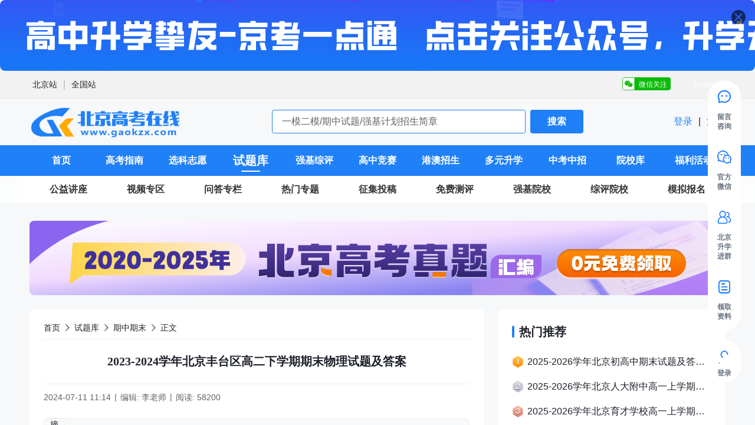

--- FILE ---
content_type: text/html;charset=utf-8
request_url: https://www.gaokzx.com/gk/shitiku/124721.html
body_size: 148602
content:
<!DOCTYPE html>
<html >
<head><meta charset="utf-8">
<title>2023-2024学年北京丰台区高二下学期期末物理试题及答案_北京高考在线</title>
<meta name="viewport" content="width=device-width, initial-scale=1">
<script src="https://tjs.sjs.sinajs.cn/open/api/js/wb.js"></script>
<script src="https://cdn.zizzs.com/1721614897938gaokzx-cnzz.js"></script>
<script src="https://static.alicaptcha.com/v4/ct4.js"></script>
<link rel="icon" type="image/*" href="https://cdn.spthome.com/gaokzx.ico">
<meta name="keywords" content="高二期末试题,期末物理试题答案,2024北京期末考试,北京高考在线">
<meta name="description" content="本文整理了2023-2024学年北京丰台区高二下学期期末物理试题及答案，分享给同学们下载练习。北京高考在线">
<link rel="stylesheet" href="/_nuxt/entry.627a8cdd.css">
<link rel="stylesheet" href="/_nuxt/default.b2e7371f.css">
<link rel="stylesheet" href="/_nuxt/Header.46701780.css">
<link rel="stylesheet" href="/_nuxt/index.56cc630a.css">
<link rel="stylesheet" href="/_nuxt/request.b44d5f07.css">
<link rel="stylesheet" href="/_nuxt/index.c3d366c3.css">
<link rel="stylesheet" href="/_nuxt/el-select.58086f36.css">
<link rel="stylesheet" href="/_nuxt/el-input.c43a23be.css">
<link rel="stylesheet" href="/_nuxt/el-radio-group.a151f83d.css">
<link rel="stylesheet" href="/_nuxt/el-overlay.155e27a7.css">
<link rel="stylesheet" href="/_nuxt/detail.f891439c.css">
<link rel="stylesheet" href="/_nuxt/Ask.a0f4f5d9.css">
<link rel="stylesheet" href="/_nuxt/Ask.febfdd31.css">
<link rel="stylesheet" href="/_nuxt/index.01dc703f.css">
<link rel="stylesheet" href="/_nuxt/index.80cb90c3.css">
<link rel="stylesheet" href="/_nuxt/el-pagination.5a154e18.css">
<link rel="stylesheet" href="/_nuxt/index.88dadcd1.css">
<link rel="stylesheet" href="/_nuxt/Feedback.13285dd3.css">
<link rel="stylesheet" href="/_nuxt/el-image-viewer.890a648a.css">
<link rel="modulepreload" as="script" crossorigin href="/_nuxt/polyfills.BztE3JNL.js">
<link rel="modulepreload" as="script" crossorigin href="/_nuxt/entry.4e4c3c36.js">
<link rel="modulepreload" as="script" crossorigin href="/_nuxt/default.d40d8896.js">
<link rel="modulepreload" as="script" crossorigin href="/_nuxt/Header.49cce2d1.js">
<link rel="modulepreload" as="script" crossorigin href="/_nuxt/index.vue.77e09873.js">
<link rel="modulepreload" as="script" crossorigin href="/_nuxt/index.35afdc88.js">
<link rel="modulepreload" as="script" crossorigin href="/_nuxt/index.e2a53638.js">
<link rel="modulepreload" as="script" crossorigin href="/_nuxt/vnode.c872ad81.js">
<link rel="modulepreload" as="script" crossorigin href="/_nuxt/throttle.3efb8960.js">
<link rel="modulepreload" as="script" crossorigin href="/_nuxt/debounce.c00e904f.js">
<link rel="modulepreload" as="script" crossorigin href="/_nuxt/index.51b38031.js">
<link rel="modulepreload" as="script" crossorigin href="/_nuxt/request.5c70f16a.js">
<link rel="modulepreload" as="script" crossorigin href="/_nuxt/index.cc925fcb.js">
<link rel="modulepreload" as="script" crossorigin href="/_nuxt/seo.fd305546.js">
<link rel="modulepreload" as="script" crossorigin href="/_nuxt/index.vue.fbe34471.js">
<link rel="modulepreload" as="script" crossorigin href="/_nuxt/index.56746bff.js">
<link rel="modulepreload" as="script" crossorigin href="/_nuxt/el-select.f245fdfb.js">
<link rel="modulepreload" as="script" crossorigin href="/_nuxt/el-input.0a83a7fe.js">
<link rel="modulepreload" as="script" crossorigin href="/_nuxt/index.249b4dd1.js">
<link rel="modulepreload" as="script" crossorigin href="/_nuxt/use-form-item.99e4c65c.js">
<link rel="modulepreload" as="script" crossorigin href="/_nuxt/focus-trap.b5b29f13.js">
<link rel="modulepreload" as="script" crossorigin href="/_nuxt/index.618106a0.js">
<link rel="modulepreload" as="script" crossorigin href="/_nuxt/el-radio-group.1e0f3cb0.js">
<link rel="modulepreload" as="script" crossorigin href="/_nuxt/index.1e4ff3a4.js">
<link rel="modulepreload" as="script" crossorigin href="/_nuxt/el-overlay.593985c0.js">
<link rel="modulepreload" as="script" crossorigin href="/_nuxt/close.af43f648.js">
<link rel="modulepreload" as="script" crossorigin href="/_nuxt/index.d9aace85.js">
<link rel="modulepreload" as="script" crossorigin href="/_nuxt/detail.283a3503.js">
<link rel="modulepreload" as="script" crossorigin href="/_nuxt/Ask.fe872bde.js">
<link rel="modulepreload" as="script" crossorigin href="/_nuxt/Ask.52eff653.js">
<link rel="modulepreload" as="script" crossorigin href="/_nuxt/index.805c462c.js">
<link rel="modulepreload" as="script" crossorigin href="/_nuxt/index.565853c5.js">
<link rel="modulepreload" as="script" crossorigin href="/_nuxt/_baseClone.ce0531be.js">
<link rel="modulepreload" as="script" crossorigin href="/_nuxt/_initCloneObject.cdc3a1d7.js">
<link rel="modulepreload" as="script" crossorigin href="/_nuxt/el-pagination.1af76f25.js">
<link rel="modulepreload" as="script" crossorigin href="/_nuxt/browser.bec2257a.js">
<link rel="modulepreload" as="script" crossorigin href="/_nuxt/Item.vue.0ea682ea.js">
<link rel="modulepreload" as="script" crossorigin href="/_nuxt/Layout.d9c58fbf.js">
<link rel="modulepreload" as="script" crossorigin href="/_nuxt/index.vue.d4192b30.js">
<link rel="modulepreload" as="script" crossorigin href="/_nuxt/index.vue.efd3d28e.js">
<link rel="modulepreload" as="script" crossorigin href="/_nuxt/index.vue.0e491279.js">
<link rel="modulepreload" as="script" crossorigin href="/_nuxt/Feedback.c3d5c3b0.js">
<link rel="modulepreload" as="script" crossorigin href="/_nuxt/el-image-viewer.793a7363.js">
<link rel="modulepreload" as="script" crossorigin href="/_nuxt/Item.7494c588.js">
<link rel="modulepreload" as="script" crossorigin href="/_nuxt/index.0be6cb19.js">
<link rel="prefetch" as="style" href="/_nuxt/submitForm.b6f3bf91.css">
<link rel="prefetch" as="style" href="/_nuxt/el-button.2e70eb9e.css">
<link rel="prefetch" as="script" crossorigin href="/_nuxt/submitForm.9df166f1.js">
<link rel="prefetch" as="script" crossorigin href="/_nuxt/el-button.804363cd.js">
<link rel="prefetch" as="script" crossorigin href="/_nuxt/route.4ed993c7.js">
<link rel="prefetch" as="script" crossorigin href="/_nuxt/404.f0f8948b.js">
<link rel="prefetch" as="style" href="/_nuxt/form.19628363.css">
<link rel="prefetch" as="script" crossorigin href="/_nuxt/form.f6e97f38.js">
<link rel="prefetch" as="style" href="/_nuxt/login.3ffe0703.css">
<link rel="prefetch" as="script" crossorigin href="/_nuxt/login.9d23ed70.js">
<link rel="prefetch" as="style" href="/_nuxt/user.e7bbd0f1.css">
<link rel="prefetch" as="script" crossorigin href="/_nuxt/user.832a4155.js">
<script type="module" src="/_nuxt/polyfills.BztE3JNL.js" crossorigin></script>
<script type="module" src="/_nuxt/entry.4e4c3c36.js" crossorigin></script></head>
<body ><div class="el-overlay" style="z-index:29709624;display:none;"><!--[--><div role="dialog" aria-modal="true" aria-labelledby="el-id-1024-0" aria-describedby="el-id-1024-1" class="el-overlay-dialog" style=""><!--[--><!--]--></div><!--]--></div><!--teleport anchor--><div class="sidebar-continer z-sidebar" data-v-0343ca40><ul class="wrapper" data-v-0343ca40><!--[--><li class="px-8 mb-24 last-of-type:mb-0 flex flex-col items-center cursor-pointer relative help-li" data-v-0343ca40><div class="round f-40 p-8 mb-6 rounded-full icon-item" data-v-0343ca40><div class="flex items-center w-100 justify-between" data-v-0343ca40><img class="f-24" src="https://cdn.gaokzx.com/1715946702670_%E5%9C%A8%E7%BA%BF%E5%92%A8%E8%AF%A2%402x.png" data-v-0343ca40><img class="f-24" src="https://cdn.gaokzx.com/1697167707101%E7%BC%96%E7%BB%84%2057%402x.png" data-v-0343ca40></div></div><p class="w-30 text-#667280 text-12 text-h-16 text-center font-600" data-v-0343ca40>留言咨询</p><!----></li><li class="px-8 mb-24 last-of-type:mb-0 flex flex-col items-center cursor-pointer relative help-li" data-v-0343ca40><div class="round f-40 p-8 mb-6 rounded-full icon-item" data-v-0343ca40><div class="flex items-center w-100 justify-between" data-v-0343ca40><img class="f-24" src="https://cdn.gaokzx.com/1715946717638_%E5%AE%98%E6%96%B9%E5%BE%AE%E4%BF%A1%402x.png" data-v-0343ca40><img class="f-24" src="https://cdn.gaokzx.com/1697422634673%E5%BE%AE%E4%BF%A1%20%E7%99%BD.png" data-v-0343ca40></div></div><p class="w-30 text-#667280 text-12 text-h-16 text-center font-600" data-v-0343ca40>官方微信</p><div class="r-wrapper" data-v-0343ca40><div class="r-box" style="background-image:url(https://cdn.spthome.com/1699412558506_1.png);" data-v-0343ca40><img class="f-full object-contain" src="https://cdn.gaokzx.com/1701931042396_%E5%89%AF%E6%9C%AC_%E5%89%AF%E6%9C%AC_%E7%AE%80%E7%BA%A6%E9%A3%8E%E5%BC%95%E5%AF%BC%E5%85%B3%E6%B3%A8%E6%A8%AA%E7%89%88%E4%BA%8C%E7%BB%B4%E7%A0%81__2023-12-07%2B14_35_56.png" data-v-0343ca40></div></div></li><li class="px-8 mb-24 last-of-type:mb-0 flex flex-col items-center cursor-pointer relative help-li" data-v-0343ca40><div class="round f-40 p-8 mb-6 rounded-full icon-item" data-v-0343ca40><div class="flex items-center w-100 justify-between" data-v-0343ca40><img class="f-24" src="https://cdn.gaokzx.com/1715946727415_%E8%BF%9B%E7%BE%A4%402x.png" data-v-0343ca40><img class="f-24" src="https://cdn.gaokzx.com/1697535770739_%E7%BC%96%E7%BB%84%2077%403x.png" data-v-0343ca40></div></div><p class="w-30 text-#667280 text-12 text-h-16 text-center font-600" data-v-0343ca40>北京升学进群</p><div class="r-wrapper" data-v-0343ca40><div class="r-box" style="background-image:url(https://cdn.spthome.com/1699412558506_1.png);" data-v-0343ca40><img class="f-full object-contain" src="https://cdn.gaokzx.com/zixunzhan/1752716849330_1752716848155_简约工业清洗剂电商主图图标__2025-07-17_09_46_58.jpg" data-v-0343ca40></div></div></li><li class="px-8 mb-24 last-of-type:mb-0 flex flex-col items-center cursor-pointer relative help-li" data-v-0343ca40><div class="round f-40 p-8 mb-6 rounded-full icon-item" data-v-0343ca40><div class="flex items-center w-100 justify-between" data-v-0343ca40><img class="f-24" src="https://cdn.gaokzx.com/1715946710556_%E9%A2%86%E5%8F%96%E8%B5%84%E6%96%99%402x.png" data-v-0343ca40><img class="f-24" src="https://cdn.gaokzx.com/1697421987033%E9%A2%86%E5%8F%96%E8%B5%84%E6%96%991.png" data-v-0343ca40></div></div><p class="w-30 text-#667280 text-12 text-h-16 text-center font-600" data-v-0343ca40>领取资料</p><!----></li><!--]--></ul><ul style="" class="wrapper mt-16 pb-8!" data-v-0343ca40><li class="px-8 mb-24 last-of-type:mb-0 flex flex-col items-center cursor-pointer relative" data-v-0343ca40><div class="f-40 p-8 rounded-full icon-item" data-v-0343ca40><img class="f-24" src="/images/GAOKZX/login.gif" data-v-0343ca40></div><p class="w-30 text-#667280 text-12 text-h-16 text-center font-600" data-v-0343ca40> 登录 </p></li></ul><ul style="display:none;" class="wrapper mt-16 pb-8!" data-v-0343ca40><!--[--><li class="px-8 mb-24 last-of-type:mb-0 flex flex-col items-center cursor-pointer relative" data-v-0343ca40><div class="round f-40 p-8 rounded-full icon-item" data-v-0343ca40><div class="flex items-center w-100 justify-between" data-v-0343ca40><img class="f-24" src="/images/sidebar/top-normal.svg" data-v-0343ca40><img class="f-24" src="/images/sidebar/top-active.svg" data-v-0343ca40></div></div></li><!--]--></ul></div><!--teleport anchor--><div class="el-overlay" style="z-index:29709625;display:none;"><!--[--><div role="dialog" aria-modal="true" aria-labelledby="el-id-1024-2" aria-describedby="el-id-1024-3" class="el-overlay-dialog" style=""><!--[--><!--]--></div><!--]--></div><!--teleport anchor--><div class="el-overlay" style="z-index:29709626;display:none;"><!--[--><div role="dialog" aria-modal="true" aria-labelledby="el-id-1024-4" aria-describedby="el-id-1024-5" class="el-overlay-dialog" style=""><!--[--><!--]--></div><!--]--></div><!--teleport anchor--><div class="el-overlay" style="z-index:29709627;display:none;"><!--[--><div role="dialog" aria-modal="true" aria-labelledby="el-id-1024-6" aria-describedby="el-id-1024-7" class="el-overlay-dialog" style=""><!--[--><!--]--></div><!--]--></div><!--teleport anchor--><div class="el-overlay" style="z-index:29709628;display:none;"><!--[--><div role="dialog" aria-modal="true" aria-labelledby="el-id-1024-8" aria-describedby="el-id-1024-9" class="el-overlay-dialog" style=""><!--[--><!--]--></div><!--]--></div><!--teleport anchor--><div id="__nuxt"><section class="information-container" data-v-14407756><header class="relative z-header" data-v-14407756 data-v-0053aad2><div class="relative" data-v-0053aad2><div class="el-carousel el-carousel--horizontal carousel__container rounded-8 indicator indicatorLeft w-full h-120!"><div class="el-carousel__container" style="height:;"><button type="button" class="el-carousel__arrow el-carousel__arrow--left" style="display:none;"><i class="el-icon" style=""><!--[--><svg xmlns="http://www.w3.org/2000/svg" viewBox="0 0 1024 1024"><path fill="currentColor" d="M609.408 149.376 277.76 489.6a32 32 0 0 0 0 44.672l331.648 340.352a29.12 29.12 0 0 0 41.728 0 30.592 30.592 0 0 0 0-42.752L339.264 511.936l311.872-319.872a30.592 30.592 0 0 0 0-42.688 29.12 29.12 0 0 0-41.728 0z"></path></svg><!--]--></i></button><button type="button" class="el-carousel__arrow el-carousel__arrow--right" style="display:none;"><i class="el-icon" style=""><!--[--><svg xmlns="http://www.w3.org/2000/svg" viewBox="0 0 1024 1024"><path fill="currentColor" d="M340.864 149.312a30.592 30.592 0 0 0 0 42.752L652.736 512 340.864 831.872a30.592 30.592 0 0 0 0 42.752 29.12 29.12 0 0 0 41.728 0L714.24 534.336a32 32 0 0 0 0-44.672L382.592 149.376a29.12 29.12 0 0 0-41.728 0z"></path></svg><!--]--></i></button><!--[--><!--[--><div class="el-carousel__item relative" style="transform:translateX(0px) scale(1);display:none;"><!--v-if--><!--[--><img class="f-full object-cover rounded-8 cursor-pointer" src="https://cdn.gaokzx.com/1733479351190_%E5%85%AC%E4%BC%97%E5%8F%B7__1920.png" alt="绝信息差！这个公众号每位北京考生家长都值得关注！"><div class="absolute">11</div><!--]--></div><!--]--><!--]--></div><ul class="el-carousel__indicators el-carousel__indicators--horizontal"><!--[--><!--]--></ul></div><div class="absolute top-16 right-16 cursor-pointer"><img src="/images/banner_close.svg" alt="" class="f-24"></div></div><div class="el-affix" style="height:;width:;" data-v-0053aad2><div class="" style=""><!--[--><div class="site-wrapper" data-v-0053aad2><section class="w-main flex items-center justify-between h-46 m-auto" data-v-0053aad2><div class="w-996 flex items-center h-46 m-auto" data-v-0053aad2><!--[--><div data-v-0053aad2><a href="https://www.gaokzx.com/" rel="noopener noreferrer" target="_blank" class="link text-#1D2129 text-16 text-h-24 last-of-type:mr-0" style="font-weight:400;font-family:PingFangSC-Regular, PingFang SC;" data-v-0053aad2>北京站</a><span class="ml-4 mr-4 line" data-v-0053aad2>｜</span></div><div data-v-0053aad2><a href="https://www.zizzs.com/" rel="noopener noreferrer" target="_blank" class="link text-#1D2129 text-16 text-h-24 last-of-type:mr-0" style="font-weight:400;font-family:PingFangSC-Regular, PingFang SC;" data-v-0053aad2>全国站</a><!----></div><!--]--></div><div class="h-full flex items-center justify-between text-12 color-#ffffff" data-v-0053aad2><div class="w-91 h-24 flex items-center justify-end pr-15 weixin relative" data-v-0053aad2><span data-v-0053aad2>微信关注</span><div class="absolute top-30 right-0 z-1 w-130 h-137 flex flex-col items-center justify-end pb-5 qrcode" data-v-0053aad2><img class="f-120" src="https://cdn.gaokzx.com/zixunzhan/3FD56C27-2117-4207-B649-20AB9919E61E1763461694627.png" alt data-v-0053aad2></div></div><wb:follow-button uid="6253562374" type="red_2" width="135" height="24" style="margin-left:10px;" data-v-0053aad2></wb:follow-button></div></section></div><!--]--></div></div><section class="flex items-center justify-between py-5 w-main mx-auto" data-v-0053aad2><h1 class="p-0! flex-center" data-v-0053aad2><img class="w-257 h-70 object-contain cursor-pointer" src="https://cdn.zizzs.com/1714023012340logo2x.png" alt="北京高考在线" data-v-0053aad2><!----></h1><div class="flex-center" data-v-0053aad2><input type="text" class="normal-input w-430 h-40 mr-8 text-16 rounded-4 bg-white border border-primary-color" p="x-16 y-8" placeholder="一模二模/期中试题/强基计划招生简章" data-v-0053aad2><button class="w-90 h-40 flex-center bg-primary-color color-white rounded-4 opacity-900 font-600" data-v-0053aad2> 搜索 </button></div><p text="16 h-24 #1D2129" class="cursor-pointer" data-v-0053aad2><a href="/login?sourceType=6" class="" data-v-0053aad2><span class="text-primary-color" data-v-0053aad2> 登录 </span></a><span class="px-6 cursor-default" data-v-0053aad2>|</span><a href="/login" class="" data-v-0053aad2><span data-v-0053aad2> 注册 </span></a></p></section><nav class="bg-primary-color h-52" data-v-0053aad2 data-v-1981bd1f><ul class="w-main h-full bg-primary-color nav__ul" data-v-1981bd1f><!--[--><li class="nav__li" style="width:9.090909090909092%;" data-v-1981bd1f><div class="item" data-v-1981bd1f><span class="item__title" data-v-1981bd1f>首页</span><div class="item__line" data-v-1981bd1f></div></div><div class="dropdown" style="display:none;" data-v-1981bd1f data-v-1981bd1f><!--[--><!--]--></div></li><li class="nav__li" style="width:9.090909090909092%;" data-v-1981bd1f><div class="item" data-v-1981bd1f><span class="item__title" data-v-1981bd1f>高考指南</span><div class="item__line" data-v-1981bd1f></div></div><div class="dropdown" style="display:none;" data-v-1981bd1f data-v-1981bd1f><!--[--><div class="select-none py-8 border-t border-dashed border-#FFFFFF80 first-of-type:border-none hover:bg-menu-hover-color border-item" data-v-1981bd1f><span class="inline-block text-white text-14 text-center" font="600" data-v-1981bd1f>高考资讯</span></div><div class="select-none py-8 border-t border-dashed border-#FFFFFF80 first-of-type:border-none hover:bg-menu-hover-color border-item" data-v-1981bd1f><span class="inline-block text-white text-14 text-center" font="600" data-v-1981bd1f>院校动态</span></div><div class="select-none py-8 border-t border-dashed border-#FFFFFF80 first-of-type:border-none hover:bg-menu-hover-color border-item" data-v-1981bd1f><span class="inline-block text-white text-14 text-center" font="600" data-v-1981bd1f>高考政策</span></div><div class="select-none py-8 border-t border-dashed border-#FFFFFF80 first-of-type:border-none hover:bg-menu-hover-color border-item" data-v-1981bd1f><span class="inline-block text-white text-14 text-center" font="600" data-v-1981bd1f>高考喜报</span></div><div class="select-none py-8 border-t border-dashed border-#FFFFFF80 first-of-type:border-none hover:bg-menu-hover-color border-item" data-v-1981bd1f><span class="inline-block text-white text-14 text-center" font="600" data-v-1981bd1f>高考问答</span></div><div class="select-none py-8 border-t border-dashed border-#FFFFFF80 first-of-type:border-none hover:bg-menu-hover-color border-item" data-v-1981bd1f><span class="inline-block text-white text-14 text-center" font="600" data-v-1981bd1f>高考知识点</span></div><div class="select-none py-8 border-t border-dashed border-#FFFFFF80 first-of-type:border-none hover:bg-menu-hover-color border-item" data-v-1981bd1f><span class="inline-block text-white text-14 text-center" font="600" data-v-1981bd1f>考研留学</span></div><!--]--></div></li><li class="nav__li" style="width:9.090909090909092%;" data-v-1981bd1f><div class="item" data-v-1981bd1f><span class="item__title" data-v-1981bd1f>选科志愿</span><div class="item__line" data-v-1981bd1f></div></div><div class="dropdown" style="display:none;" data-v-1981bd1f data-v-1981bd1f><!--[--><div class="select-none py-8 border-t border-dashed border-#FFFFFF80 first-of-type:border-none hover:bg-menu-hover-color border-item" data-v-1981bd1f><span class="inline-block text-white text-14 text-center" font="600" data-v-1981bd1f>招考计划</span></div><div class="select-none py-8 border-t border-dashed border-#FFFFFF80 first-of-type:border-none hover:bg-menu-hover-color border-item" data-v-1981bd1f><span class="inline-block text-white text-14 text-center" font="600" data-v-1981bd1f>招生章程</span></div><div class="select-none py-8 border-t border-dashed border-#FFFFFF80 first-of-type:border-none hover:bg-menu-hover-color border-item" data-v-1981bd1f><span class="inline-block text-white text-14 text-center" font="600" data-v-1981bd1f>录取分数线</span></div><div class="select-none py-8 border-t border-dashed border-#FFFFFF80 first-of-type:border-none hover:bg-menu-hover-color border-item" data-v-1981bd1f><span class="inline-block text-white text-14 text-center" font="600" data-v-1981bd1f>志愿填报指南</span></div><div class="select-none py-8 border-t border-dashed border-#FFFFFF80 first-of-type:border-none hover:bg-menu-hover-color border-item" data-v-1981bd1f><span class="inline-block text-white text-14 text-center" font="600" data-v-1981bd1f>高中选科规划</span></div><div class="select-none py-8 border-t border-dashed border-#FFFFFF80 first-of-type:border-none hover:bg-menu-hover-color border-item" data-v-1981bd1f><span class="inline-block text-white text-14 text-center" font="600" data-v-1981bd1f>高校选科要求</span></div><div class="select-none py-8 border-t border-dashed border-#FFFFFF80 first-of-type:border-none hover:bg-menu-hover-color border-item" data-v-1981bd1f><span class="inline-block text-white text-14 text-center" font="600" data-v-1981bd1f>热门专业解读</span></div><!--]--></div></li><li class="nav__li current" style="width:9.090909090909092%;" data-v-1981bd1f><div class="item" data-v-1981bd1f><span class="item__title" data-v-1981bd1f>试题库</span><div class="item__line" data-v-1981bd1f></div></div><div class="dropdown" style="display:none;" data-v-1981bd1f data-v-1981bd1f><!--[--><div class="select-none py-8 border-t border-dashed border-#FFFFFF80 first-of-type:border-none hover:bg-menu-hover-color border-item" data-v-1981bd1f><span class="inline-block text-white text-14 text-center" font="600" data-v-1981bd1f>高考真题</span></div><div class="select-none py-8 border-t border-dashed border-#FFFFFF80 first-of-type:border-none hover:bg-menu-hover-color border-item" data-v-1981bd1f><span class="inline-block text-white text-14 text-center" font="600" data-v-1981bd1f>一模二模</span></div><div class="select-none py-8 border-t border-dashed border-#FFFFFF80 first-of-type:border-none hover:bg-menu-hover-color border-item" data-v-1981bd1f><span class="inline-block text-white text-14 text-center" font="600" data-v-1981bd1f>期中期末</span></div><div class="select-none py-8 border-t border-dashed border-#FFFFFF80 first-of-type:border-none hover:bg-menu-hover-color border-item" data-v-1981bd1f><span class="inline-block text-white text-14 text-center" font="600" data-v-1981bd1f>月考试题</span></div><div class="select-none py-8 border-t border-dashed border-#FFFFFF80 first-of-type:border-none hover:bg-menu-hover-color border-item" data-v-1981bd1f><span class="inline-block text-white text-14 text-center" font="600" data-v-1981bd1f>高中作文</span></div><div class="select-none py-8 border-t border-dashed border-#FFFFFF80 first-of-type:border-none hover:bg-menu-hover-color border-item" data-v-1981bd1f><span class="inline-block text-white text-14 text-center" font="600" data-v-1981bd1f>竞赛真题</span></div><div class="select-none py-8 border-t border-dashed border-#FFFFFF80 first-of-type:border-none hover:bg-menu-hover-color border-item" data-v-1981bd1f><span class="inline-block text-white text-14 text-center" font="600" data-v-1981bd1f>强基真题</span></div><!--]--></div></li><li class="nav__li" style="width:9.090909090909092%;" data-v-1981bd1f><div class="item" data-v-1981bd1f><span class="item__title" data-v-1981bd1f>强基综评</span><div class="item__line" data-v-1981bd1f></div></div><div class="dropdown" style="display:none;" data-v-1981bd1f data-v-1981bd1f><!--[--><div class="select-none py-8 border-t border-dashed border-#FFFFFF80 first-of-type:border-none hover:bg-menu-hover-color border-item" data-v-1981bd1f><span class="inline-block text-white text-14 text-center" font="600" data-v-1981bd1f>强基简章</span></div><div class="select-none py-8 border-t border-dashed border-#FFFFFF80 first-of-type:border-none hover:bg-menu-hover-color border-item" data-v-1981bd1f><span class="inline-block text-white text-14 text-center" font="600" data-v-1981bd1f>强基指南</span></div><div class="select-none py-8 border-t border-dashed border-#FFFFFF80 first-of-type:border-none hover:bg-menu-hover-color border-item" data-v-1981bd1f><span class="inline-block text-white text-14 text-center" font="600" data-v-1981bd1f>综评简章</span></div><div class="select-none py-8 border-t border-dashed border-#FFFFFF80 first-of-type:border-none hover:bg-menu-hover-color border-item" data-v-1981bd1f><span class="inline-block text-white text-14 text-center" font="600" data-v-1981bd1f>综评指南</span></div><div class="select-none py-8 border-t border-dashed border-#FFFFFF80 first-of-type:border-none hover:bg-menu-hover-color border-item" data-v-1981bd1f><span class="inline-block text-white text-14 text-center" font="600" data-v-1981bd1f>分数线</span></div><div class="select-none py-8 border-t border-dashed border-#FFFFFF80 first-of-type:border-none hover:bg-menu-hover-color border-item" data-v-1981bd1f><span class="inline-block text-white text-14 text-center" font="600" data-v-1981bd1f>报名条件</span></div><div class="select-none py-8 border-t border-dashed border-#FFFFFF80 first-of-type:border-none hover:bg-menu-hover-color border-item" data-v-1981bd1f><span class="inline-block text-white text-14 text-center" font="600" data-v-1981bd1f>笔试面试</span></div><div class="select-none py-8 border-t border-dashed border-#FFFFFF80 first-of-type:border-none hover:bg-menu-hover-color border-item" data-v-1981bd1f><span class="inline-block text-white text-14 text-center" font="600" data-v-1981bd1f>备考问答</span></div><!--]--></div></li><li class="nav__li" style="width:9.090909090909092%;" data-v-1981bd1f><div class="item" data-v-1981bd1f><span class="item__title" data-v-1981bd1f>高中竞赛</span><div class="item__line" data-v-1981bd1f></div></div><div class="dropdown" style="display:none;" data-v-1981bd1f data-v-1981bd1f><!--[--><div class="select-none py-8 border-t border-dashed border-#FFFFFF80 first-of-type:border-none hover:bg-menu-hover-color border-item" data-v-1981bd1f><span class="inline-block text-white text-14 text-center" font="600" data-v-1981bd1f>理科竞赛</span></div><div class="select-none py-8 border-t border-dashed border-#FFFFFF80 first-of-type:border-none hover:bg-menu-hover-color border-item" data-v-1981bd1f><span class="inline-block text-white text-14 text-center" font="600" data-v-1981bd1f>文科竞赛</span></div><div class="select-none py-8 border-t border-dashed border-#FFFFFF80 first-of-type:border-none hover:bg-menu-hover-color border-item" data-v-1981bd1f><span class="inline-block text-white text-14 text-center" font="600" data-v-1981bd1f>科创大赛</span></div><div class="select-none py-8 border-t border-dashed border-#FFFFFF80 first-of-type:border-none hover:bg-menu-hover-color border-item" data-v-1981bd1f><span class="inline-block text-white text-14 text-center" font="600" data-v-1981bd1f>获奖名单</span></div><!--]--></div></li><li class="nav__li" style="width:9.090909090909092%;" data-v-1981bd1f><div class="item" data-v-1981bd1f><span class="item__title" data-v-1981bd1f>港澳招生</span><div class="item__line" data-v-1981bd1f></div></div><div class="dropdown" style="display:none;" data-v-1981bd1f data-v-1981bd1f><!--[--><div class="select-none py-8 border-t border-dashed border-#FFFFFF80 first-of-type:border-none hover:bg-menu-hover-color border-item" data-v-1981bd1f><span class="inline-block text-white text-14 text-center" font="600" data-v-1981bd1f>港澳简章</span></div><div class="select-none py-8 border-t border-dashed border-#FFFFFF80 first-of-type:border-none hover:bg-menu-hover-color border-item" data-v-1981bd1f><span class="inline-block text-white text-14 text-center" font="600" data-v-1981bd1f>港澳动态</span></div><div class="select-none py-8 border-t border-dashed border-#FFFFFF80 first-of-type:border-none hover:bg-menu-hover-color border-item" data-v-1981bd1f><span class="inline-block text-white text-14 text-center" font="600" data-v-1981bd1f>港澳问答</span></div><!--]--></div></li><li class="nav__li" style="width:9.090909090909092%;" data-v-1981bd1f><div class="item" data-v-1981bd1f><span class="item__title" data-v-1981bd1f>多元升学</span><div class="item__line" data-v-1981bd1f></div></div><div class="dropdown" style="display:none;" data-v-1981bd1f data-v-1981bd1f><!--[--><div class="select-none py-8 border-t border-dashed border-#FFFFFF80 first-of-type:border-none hover:bg-menu-hover-color border-item" data-v-1981bd1f><span class="inline-block text-white text-14 text-center" font="600" data-v-1981bd1f>双培外培</span></div><div class="select-none py-8 border-t border-dashed border-#FFFFFF80 first-of-type:border-none hover:bg-menu-hover-color border-item" data-v-1981bd1f><span class="inline-block text-white text-14 text-center" font="600" data-v-1981bd1f>少年班招生</span></div><div class="select-none py-8 border-t border-dashed border-#FFFFFF80 first-of-type:border-none hover:bg-menu-hover-color border-item" data-v-1981bd1f><span class="inline-block text-white text-14 text-center" font="600" data-v-1981bd1f>飞行员招飞</span></div><div class="select-none py-8 border-t border-dashed border-#FFFFFF80 first-of-type:border-none hover:bg-menu-hover-color border-item" data-v-1981bd1f><span class="inline-block text-white text-14 text-center" font="600" data-v-1981bd1f>夏/冬令营</span></div><div class="select-none py-8 border-t border-dashed border-#FFFFFF80 first-of-type:border-none hover:bg-menu-hover-color border-item" data-v-1981bd1f><span class="inline-block text-white text-14 text-center" font="600" data-v-1981bd1f>其它招生</span></div><!--]--></div></li><li class="nav__li" style="width:9.090909090909092%;" data-v-1981bd1f><div class="item" data-v-1981bd1f><span class="item__title" data-v-1981bd1f>中考中招</span><div class="item__line" data-v-1981bd1f></div></div><div class="dropdown" style="display:none;" data-v-1981bd1f data-v-1981bd1f><!--[--><div class="select-none py-8 border-t border-dashed border-#FFFFFF80 first-of-type:border-none hover:bg-menu-hover-color border-item" data-v-1981bd1f><span class="inline-block text-white text-14 text-center" font="600" data-v-1981bd1f>中考资讯</span></div><div class="select-none py-8 border-t border-dashed border-#FFFFFF80 first-of-type:border-none hover:bg-menu-hover-color border-item" data-v-1981bd1f><span class="inline-block text-white text-14 text-center" font="600" data-v-1981bd1f>招生计划</span></div><div class="select-none py-8 border-t border-dashed border-#FFFFFF80 first-of-type:border-none hover:bg-menu-hover-color border-item" data-v-1981bd1f><span class="inline-block text-white text-14 text-center" font="600" data-v-1981bd1f>中考分数线</span></div><div class="select-none py-8 border-t border-dashed border-#FFFFFF80 first-of-type:border-none hover:bg-menu-hover-color border-item" data-v-1981bd1f><span class="inline-block text-white text-14 text-center" font="600" data-v-1981bd1f>中考真题</span></div><div class="select-none py-8 border-t border-dashed border-#FFFFFF80 first-of-type:border-none hover:bg-menu-hover-color border-item" data-v-1981bd1f><span class="inline-block text-white text-14 text-center" font="600" data-v-1981bd1f>期中期末</span></div><div class="select-none py-8 border-t border-dashed border-#FFFFFF80 first-of-type:border-none hover:bg-menu-hover-color border-item" data-v-1981bd1f><span class="inline-block text-white text-14 text-center" font="600" data-v-1981bd1f>一模二模</span></div><div class="select-none py-8 border-t border-dashed border-#FFFFFF80 first-of-type:border-none hover:bg-menu-hover-color border-item" data-v-1981bd1f><span class="inline-block text-white text-14 text-center" font="600" data-v-1981bd1f>中考喜报</span></div><div class="select-none py-8 border-t border-dashed border-#FFFFFF80 first-of-type:border-none hover:bg-menu-hover-color border-item" data-v-1981bd1f><span class="inline-block text-white text-14 text-center" font="600" data-v-1981bd1f>中考问答</span></div><!--]--></div></li><li class="nav__li" style="width:9.090909090909092%;" data-v-1981bd1f><div class="item" data-v-1981bd1f><span class="item__title" data-v-1981bd1f>院校库</span><div class="item__line" data-v-1981bd1f></div></div><div class="dropdown" style="display:none;" data-v-1981bd1f data-v-1981bd1f><!--[--><!--]--></div></li><li class="nav__li" style="width:9.090909090909092%;" data-v-1981bd1f><div class="item" data-v-1981bd1f><span class="item__title" data-v-1981bd1f>福利活动</span><div class="item__line" data-v-1981bd1f></div></div><div class="dropdown" style="display:none;" data-v-1981bd1f data-v-1981bd1f><!--[--><div class="select-none py-8 border-t border-dashed border-#FFFFFF80 first-of-type:border-none hover:bg-menu-hover-color border-item" data-v-1981bd1f><span class="inline-block text-white text-14 text-center" font="600" data-v-1981bd1f>工具资料</span></div><!--]--></div></li><!--]--></ul><!----></nav></header><!--[--><!--[--><main class="d-cont w-full main__bg pt-76" style="background-image:url(null);" data-v-a1c6639c><section class="w-main m-a" data-v-a1c6639c><a href="https://www.gaokzx.com/gk/shitiku/144001.html" rel="noopener noreferrer" target="_blank" data-v-a1c6639c><img src="https://cdn.gaokzx.com/zixunzhan/1753156459776_1753156457828_北京高考真题领取1180-126.png" alt class="w-full h-126 mb-24 rd-8" data-v-a1c6639c></a><section class="flex" data-v-a1c6639c><div class="w-770 flex-shrink-0 mr-24 overflow-hidden"><!--[--><section class="box pt-20!" data-v-a1c6639c><div class="el-breadcrumb mb-8" aria-label="Breadcrumb" role="navigation" data-v-a1c6639c data-v-ccb0ab67><!--[--><span class="el-breadcrumb__item cursor-pointer hover" data-v-ccb0ab67><span class="el-breadcrumb__inner" role="link"><!--[-->首页<!--]--></span><i class="el-icon el-breadcrumb__separator" style=""><!--[--><svg xmlns="http://www.w3.org/2000/svg" viewBox="0 0 1024 1024"><path fill="currentColor" d="M340.864 149.312a30.592 30.592 0 0 0 0 42.752L652.736 512 340.864 831.872a30.592 30.592 0 0 0 0 42.752 29.12 29.12 0 0 0 41.728 0L714.24 534.336a32 32 0 0 0 0-44.672L382.592 149.376a29.12 29.12 0 0 0-41.728 0z"></path></svg><!--]--></i></span><!--[--><span class="el-breadcrumb__item cursor-pointer hover" data-v-ccb0ab67><span class="el-breadcrumb__inner" role="link"><!--[-->试题库<!--]--></span><i class="el-icon el-breadcrumb__separator" style=""><!--[--><svg xmlns="http://www.w3.org/2000/svg" viewBox="0 0 1024 1024"><path fill="currentColor" d="M340.864 149.312a30.592 30.592 0 0 0 0 42.752L652.736 512 340.864 831.872a30.592 30.592 0 0 0 0 42.752 29.12 29.12 0 0 0 41.728 0L714.24 534.336a32 32 0 0 0 0-44.672L382.592 149.376a29.12 29.12 0 0 0-41.728 0z"></path></svg><!--]--></i></span><span class="el-breadcrumb__item cursor-pointer hover" data-v-ccb0ab67><span class="el-breadcrumb__inner" role="link"><!--[-->期中期末<!--]--></span><i class="el-icon el-breadcrumb__separator" style=""><!--[--><svg xmlns="http://www.w3.org/2000/svg" viewBox="0 0 1024 1024"><path fill="currentColor" d="M340.864 149.312a30.592 30.592 0 0 0 0 42.752L652.736 512 340.864 831.872a30.592 30.592 0 0 0 0 42.752 29.12 29.12 0 0 0 41.728 0L714.24 534.336a32 32 0 0 0 0-44.672L382.592 149.376a29.12 29.12 0 0 0-41.728 0z"></path></svg><!--]--></i></span><!--]--><span class="el-breadcrumb__item" data-v-ccb0ab67><span class="el-breadcrumb__inner" role="link"><!--[-->正文<!--]--></span><i class="el-icon el-breadcrumb__separator" style=""><!--[--><svg xmlns="http://www.w3.org/2000/svg" viewBox="0 0 1024 1024"><path fill="currentColor" d="M340.864 149.312a30.592 30.592 0 0 0 0 42.752L652.736 512 340.864 831.872a30.592 30.592 0 0 0 0 42.752 29.12 29.12 0 0 0 41.728 0L714.24 534.336a32 32 0 0 0 0-44.672L382.592 149.376a29.12 29.12 0 0 0-41.728 0z"></path></svg><!--]--></i></span><!--]--></div><h1 class="py-24 text-center flex-center border-t border-b border-line items-start" data-v-a1c6639c><div data-v-a1c6639c></div><span class="color-#1D2129" data-v-a1c6639c>2023-2024学年北京丰台区高二下学期期末物理试题及答案</span></h1><p class="text-#606266 text-14 text-h-22 mt-10 mb-24 gap-8" data-v-a1c6639c><span data-v-a1c6639c>2024-07-11 11:14</span><span class="text-h-22 vertical-1px mx-6" data-v-a1c6639c>|</span><span data-v-a1c6639c>编辑: 李老师</span><span class="text-h-22 vertical-1px mx-6" data-v-a1c6639c>|</span><span data-v-a1c6639c>阅读: 58200</span></p><div class="border border-line rounded-8 relative py-11 pl-52 pr-24 bg-#F7F9FA text-#1D2129 text-14 mb-24 flex items-center" data-v-a1c6639c><p class="p-10 text-h-24 border border-line rounded-8 absolute left--1 w-36 zy-left-title" data-v-a1c6639c> 摘要 </p><span class="text-h-22" data-v-a1c6639c>本文整理了2023-2024学年北京丰台区高二下学期期末物理试题及答案，分享给同学们下载练习。</span></div><div class="w-full mb-24" data-v-a1c6639c><img class="w-722 h-98 rounded-5 cursor-pointer" src="https://cdn.gaokzx.com/zixunzhan/1753940983909115.png" data-v-a1c6639c></div><!----><!----><div class="w-full flex flex-col items-center mb-24" data-v-a1c6639c><div id="content" class="w-full" data-v-a1c6639c><div data-v-a1c6639c><p style="text-indent: 2em;">2024北京市各区高二下学期期末考试于7月初开考，为了方便同学们查找相关试题及答案，<a href="https://www.gaokzx.com/" target="_blank" rel="noopener">北京高考在线</a>团队特意整理了丰台区高二下学期期末物理试题及答案，详情如下：</p>
<p style="text-indent: 2em;">相关汇总丨<a href="https://www.gaokzx.com/c/202312/87497.html" target="_blank" rel="noopener">2023-2024年高一、高二、高三期末试题及答案汇总</a></p>
<h2>2023-2024学年北京丰台区高二下学期期末物理试题及答案</h2>
<p style="text-indent: 2em;">答案暂未公布~</p>
<p align="center"><img src="https://cdn.gaokzx.com/1720667440263_1_%E9%A1%B5%E9%9D%A2_01.jpg" alt="2023-2024学年北京丰台区高二下学期期末物理试题及答案" width="794" height="1123" align="" border="0" /></p>
<p style="text-indent: 2em;">往年期末试题详见：<a href="https://www.gaokzx.com/gk/shitiku/124108.html" target="_blank" rel="noopener">https://www.gaokzx.com/gk/shitiku/124108.html</a></p>
<blockquote>
<p style="text-align: center;"><strong>7月初北京各区期末考试开考，期末考试是对整个学期知识的检验，</strong><strong>通过期末考试了解自己的薄弱点，</strong></p>
<p style="text-align: center;"><strong>及时进行针对性的查漏补缺。</strong><strong>扫描下方二维码，</strong></p>
<p style="text-align: center;"><strong>进入&ldquo;<span style="color: #e03e2d;">2025北京各区试题交流群</span>&rdquo;</strong><br /><strong>及时获取最新招生资讯、下载最新的试题答案！</strong></p>
<p style="text-align: center;"><img class="wscnph" src="https://cdn.gaokzx.com/1719822816810_2025%E5%8C%97%E4%BA%AC%E5%90%84%E5%8C%BA%E8%AF%95%E9%A2%98%E4%BA%A4%E6%B5%81%E7%BE%A41-5.png" alt="2024北京海淀区高二下学期期末语文试题及答案" /></p>
</blockquote>
<p></div></div><div class="el-pagination information__pagination mt-60" data-v-a1c6639c><button type="button" class="btn-prev is-first" disabled aria-label="上一页" aria-disabled="true"><i class="el-icon" style=""><!--[--><svg xmlns="http://www.w3.org/2000/svg" viewBox="0 0 1024 1024"><path fill="currentColor" d="M609.408 149.376 277.76 489.6a32 32 0 0 0 0 44.672l331.648 340.352a29.12 29.12 0 0 0 41.728 0 30.592 30.592 0 0 0 0-42.752L339.264 511.936l311.872-319.872a30.592 30.592 0 0 0 0-42.688 29.12 29.12 0 0 0-41.728 0z"></path></svg><!--]--></i></button><ul class="el-pager"><li class="is-active number" aria-current="true" aria-label="第 1 页" tabindex="0"> 1 </li><!--v-if--><!--[--><li class="number" aria-current="false" aria-label="第 2 页" tabindex="0">2</li><li class="number" aria-current="false" aria-label="第 3 页" tabindex="0">3</li><li class="number" aria-current="false" aria-label="第 4 页" tabindex="0">4</li><!--]--><li class="more btn-quicknext el-icon" tabindex="0" aria-label="向后 3 页"><svg xmlns="http://www.w3.org/2000/svg" viewBox="0 0 1024 1024"><path fill="currentColor" d="M176 416a112 112 0 1 1 0 224 112 112 0 0 1 0-224zm336 0a112 112 0 1 1 0 224 112 112 0 0 1 0-224zm336 0a112 112 0 1 1 0 224 112 112 0 0 1 0-224z"></path></svg></li><li class="number" aria-current="false" aria-label="第 10 页" tabindex="0">10</li></ul><button type="button" class="btn-next" aria-label="下一页" aria-disabled="false"><i class="el-icon" style=""><!--[--><svg xmlns="http://www.w3.org/2000/svg" viewBox="0 0 1024 1024"><path fill="currentColor" d="M340.864 149.312a30.592 30.592 0 0 0 0 42.752L652.736 512 340.864 831.872a30.592 30.592 0 0 0 0 42.752 29.12 29.12 0 0 0 41.728 0L714.24 534.336a32 32 0 0 0 0-44.672L382.592 149.376a29.12 29.12 0 0 0-41.728 0z"></path></svg><!--]--></i></button><span class="el-pagination__jump is-last"><span class="el-pagination__goto">前往</span><div class="el-input el-input--default el-pagination__editor is-in-pagination" style=""><!-- input --><!--[--><!-- prepend slot --><!--v-if--><div class="el-input__wrapper"><!-- prefix slot --><!--v-if--><input class="el-input__inner" min="1" max="10" type="number" autocomplete="off" tabindex="0" aria-label="页" style=""><!-- suffix slot --><!--v-if--></div><!-- append slot --><!--v-if--><!--]--></div><span class="el-pagination__classifier">页</span></span></div></div><div class="mt-48 flex flex-wrap justify-between gap-24" data-v-a1c6639c><!--[--><div class="col-2 flex" data-v-a1c6639c><img class="f-94 mr-22" src="/images/file_pdf.svg" data-v-a1c6639c><div class="flex flex-col justify-between" data-v-a1c6639c><p class="text-#1D2129 text-16 text-h-24 font-600 column-overflow-2" data-v-a1c6639c>2024北京丰台高二（下）期末物理试题</p><span class="inline-block py-4 w-70 text-center text-14 text-h-22 text-white bg-primary-color rounded-4 cursor-pointer" data-v-a1c6639c>下载</span></div></div><!--]--></div><!----><!----><!----><p class="mt-32" text="#606266 14 h-22" data-v-a1c6639c> 声明：本文由北京高考在线团队（官方微信公众号：bjgkzx）排版编辑，内容来源于网络，如有侵权，请及时联系管理员删除。</p><!----><div class="w-full flex items-center justify-between mt-24 py-24" data-v-a1c6639c><div class="flex items-center" data-v-a1c6639c><div class="shirink-0 w-36 mr-21 text-center cursor-pointer" data-v-a1c6639c><i class="iconfont icon-zan-normal text-primary-color text-20 mb-4 cursor-pointer" data-v-a1c6639c></i><p class="text-14 text-h-20 text-#606266" data-v-a1c6639c>0</p></div><div class="shirink-0 w-42 text-center cursor-pointer" data-v-a1c6639c><i class="iconfont icon-shoucang-normal text-primary-color text-20 mb-4 cursor-pointer" data-v-a1c6639c></i><p class="text-14 text-h-20 text-#606266" data-v-a1c6639c>收藏</p></div></div><div class="flex items-center" data-v-a1c6639c><span class="text-16 text-h-24 font-500 text-#1D2129 mr-12" data-v-a1c6639c> 分享到： </span><div class="weixin" data-v-a1c6639c><img class="cursor-pointer f-32 mr-12" src="/images/detail/weixin.svg" data-v-a1c6639c><div class="weixin__dialog flex flex-col items-center" data-v-a1c6639c><p class="pt-2 text-16 text-h-28 text-white font-500" data-v-a1c6639c> 微信扫一扫分享 </p><img src alt="QR Code" class="mt-17 f-92" data-v-a1c6639c><p class="mt-16 text-12 text-h-22 text-#1D2129" data-v-a1c6639c> 微信里点“发现” </p><p class="text-12 text-h-22 text-#1D2129" data-v-a1c6639c> 扫一下二维码便可将本文分享至朋友圈 </p></div></div><img class="cursor-pointer f-32 mr-12" src="/images/detail/qq.svg" data-v-a1c6639c><img class="cursor-pointer f-32 mr-32" src="/images/detail/weibo.svg" data-v-a1c6639c><span class="text-16 text-h-24 font-500 text-primary-color link" data-v-a1c6639c> 报错 </span></div></div></section><!----><section class="box mt-24" data-v-a1c6639c><!--[--><p class="p-link text-16 text-h-24 mb-16 last-of-type:mb-0" data-v-a1c6639c><span text="#606266" data-v-a1c6639c>上一篇：</span><span text="#1D2129" data-v-a1c6639c>2024北京通州区高一下学期期末数学试题及答案</span></p><p class="p-link text-16 text-h-24 mb-16 last-of-type:mb-0" data-v-a1c6639c><span text="#606266" data-v-a1c6639c>下一篇：</span><span text="#1D2129" data-v-a1c6639c>2023-2024学年北京怀柔区高二下学期期末数学试题及答案</span></p><!--]--></section><section class="box mt-24" data-v-a1c6639c><div class="flex items-center justify-between mb-24" data-v-a1c6639c><p class="flex items-center"><!--[--><span class="line-col mr-8"></span><!--]--><a target="_blank" class="text-#1D2129 text-20 text-h-28 font-600">关键词</a></p><!--[--><!----><!--]--></div><div class="flex flex-wrap gap-8" data-v-a1c6639c><!--[--><span class="px-9 py-4 border border-primary-color rounded-4 cursor-pointer" text="primary-color 14 h-22" data-v-a1c6639c>高二期末试题</span><span class="px-9 py-4 border border-primary-color rounded-4 cursor-pointer" text="primary-color 14 h-22" data-v-a1c6639c>期末物理试题答案</span><span class="px-9 py-4 border border-primary-color rounded-4 cursor-pointer" text="primary-color 14 h-22" data-v-a1c6639c>2024北京期末考试</span><!--]--></div></section><section class="box mt-24" data-v-a1c6639c><div class="flex items-center justify-between mb-24" data-v-a1c6639c><p class="flex items-center"><!--[--><span class="line-col mr-8"></span><!--]--><a target="_blank" class="text-#1D2129 text-20 text-h-28 font-600">精选推荐</a></p><!--[--><!----><!--]--></div><!--[--><p class="mb-16 last-of-type:mb-0 flex items-center justify-between" data-v-a1c6639c><span class="link" text="#1D2129 16 h-24" data-v-a1c6639c>2024年北京各区初高中期末试题及答案汇总</span><span text="#606266 13 h-22" class="shrink-0" data-v-a1c6639c>2025-04-10</span></p><p class="mb-16 last-of-type:mb-0 flex items-center justify-between" data-v-a1c6639c><span class="link" text="#1D2129 16 h-24" data-v-a1c6639c>2024全国各省市高考试题及答案汇总</span><span text="#606266 13 h-22" class="shrink-0" data-v-a1c6639c>2025-02-10</span></p><p class="mb-16 last-of-type:mb-0 flex items-center justify-between" data-v-a1c6639c><span class="link" text="#1D2129 16 h-24" data-v-a1c6639c>2024北京各区初高中下学期期末考试时间安排汇总</span><span text="#606266 13 h-22" class="shrink-0" data-v-a1c6639c>2024-07-03</span></p><!--]--></section><section class="box mt-24" data-v-a1c6639c><div class="flex items-center justify-between mb-24" data-v-a1c6639c><p class="flex items-center"><!--[--><span class="line-col mr-8"></span><!--]--><a target="_blank" class="text-#1D2129 text-20 text-h-28 font-600">评论（0）</a></p><!--[--><!----><!--]--></div><div class="flex" data-v-a1c6639c><i class="iconfont icon-a-touxiang1 text-42 text-primary-color mr-8 rounded-full" data-v-a1c6639c></i><div class="login__input custom__input-area" placeholder="说点什么吧..." maxlength="500" data-v-a1c6639c data-v-6b8a8763><!----><textarea class="custom__input-area input__inner" placeholder="说点什么吧..." maxlength="500" data-v-6b8a8763></textarea><!--[--><div class="absolute bottom-12 right-0 w-full h-40 pr-12 flex items-end justify-end" data-v-a1c6639c><span class="mr-8 text-14 text-h-22 text-#606266" data-v-a1c6639c>0/500 </span><button class="w-115 h-40 bg-primary-color rounded-4 py-8 text-center text-white text-16 text-h-24 font-500" data-v-a1c6639c> 提交 </button></div><!--]--></div></div><div class="w-full h-1 bg-line my-24" data-v-a1c6639c></div><ul data-v-a1c6639c><!--[--><!--]--></ul><p class="text-16 text-h-24 text-#606266 w-full text-center mt-24 font-500" data-v-a1c6639c> 没有更多了 </p></section><!--]--></div><div class="flex-1 overflow-hidden"><!--[--><div data-v-a1c6639c><section class="box mb-24 hotListBox" data-v-a1c6639c data-v-c8f77052><div class="flex items-center justify-between mb-24" data-v-c8f77052><p class="flex items-center"><!--[--><span class="line-col mr-8"></span><!--]--><a target="_blank" class="text-#1D2129 text-20 text-h-28 font-600">热门推荐</a></p><!--[--><!----><!--]--></div><ul data-v-c8f77052><!--[--><li class="flex items-center mb-16 last-of-type:mb-0 h-26" data-v-c8f77052><img class="f-20 mr-6" src="/images/num_1.svg" alt="2025-2026学年北京初高中期末试题及答案汇总" data-v-c8f77052><a class="column-overflow-1 title link" href="/gk/shitiku/150397.html" target="_blank" title="2025-2026学年北京初高中期末试题及答案汇总" data-v-c8f77052>2025-2026学年北京初高中期末试题及答案汇总</a></li><li class="flex items-center mb-16 last-of-type:mb-0 h-26" data-v-c8f77052><img class="f-20 mr-6" src="/images/num_2.svg" alt="2025-2026学年北京人大附中高一上学期期末数学试题及答案" data-v-c8f77052><a class="column-overflow-1 title link" href="/gk/shitiku/151987.html" target="_blank" title="2025-2026学年北京人大附中高一上学期期末数学试题及答案" data-v-c8f77052>2025-2026学年北京人大附中高一上学期期末数学试题及答案</a></li><li class="flex items-center mb-16 last-of-type:mb-0 h-26" data-v-c8f77052><img class="f-20 mr-6" src="/images/num_3.svg" alt="2025-2026学年北京育才学校高一上学期期末地理试题及答案" data-v-c8f77052><a class="column-overflow-1 title link" href="/gk/shitiku/151973.html" target="_blank" title="2025-2026学年北京育才学校高一上学期期末地理试题及答案" data-v-c8f77052>2025-2026学年北京育才学校高一上学期期末地理试题及答案</a></li><li class="flex items-center mb-16 last-of-type:mb-0 h-26" data-v-c8f77052><p class="num" data-v-c8f77052>4</p><a class="column-overflow-1 title link" href="/gk/shitiku/151981.html" target="_blank" title="2025-2026学年北京育才学校高一上学期期末数学试题及答案" data-v-c8f77052>2025-2026学年北京育才学校高一上学期期末数学试题及答案</a></li><li class="flex items-center mb-16 last-of-type:mb-0 h-26" data-v-c8f77052><p class="num" data-v-c8f77052>5</p><a class="column-overflow-1 title link" href="/gk/shitiku/151404.html" target="_blank" title="2025-2026学年北京各区高三上学期期末试题及答案汇总" data-v-c8f77052>2025-2026学年北京各区高三上学期期末试题及答案汇总</a></li><li class="flex items-center mb-16 last-of-type:mb-0 h-26" data-v-c8f77052><p class="num" data-v-c8f77052>6</p><a class="column-overflow-1 title link" href="/gk/shitiku/151959.html" target="_blank" title="2025-2026学年北京各区高中期末分数线、市排名及一分一段表" data-v-c8f77052>2025-2026学年北京各区高中期末分数线、市排名及一分一段表</a></li><li class="flex items-center mb-16 last-of-type:mb-0 h-26" data-v-c8f77052><p class="num" data-v-c8f77052>7</p><a class="column-overflow-1 title link" href="/gk/shitiku/151918.html" target="_blank" title="2025-2026学年北京海淀高三上学期期末数学试题及答案" data-v-c8f77052>2025-2026学年北京海淀高三上学期期末数学试题及答案</a></li><li class="flex items-center mb-16 last-of-type:mb-0 h-26" data-v-c8f77052><p class="num" data-v-c8f77052>8</p><a class="column-overflow-1 title link" href="/gk/shitiku/151866.html" target="_blank" title="2025-2026学年北京海淀高三上学期期末语文试题及答案" data-v-c8f77052>2025-2026学年北京海淀高三上学期期末语文试题及答案</a></li><li class="flex items-center mb-16 last-of-type:mb-0 h-26" data-v-c8f77052><p class="num" data-v-c8f77052>9</p><a class="column-overflow-1 title link" href="/gk/shitiku/151951.html" target="_blank" title="2025-2026学年北京西城高三上学期期末数学试题及答案" data-v-c8f77052>2025-2026学年北京西城高三上学期期末数学试题及答案</a></li><li class="flex items-center mb-16 last-of-type:mb-0 h-26" data-v-c8f77052><p class="num" data-v-c8f77052>10</p><a class="column-overflow-1 title link" href="/gk/shitiku/151875.html" target="_blank" title="2025-2026学年北京西城高三上学期期末语文试题及答案" data-v-c8f77052>2025-2026学年北京西城高三上学期期末语文试题及答案</a></li><!--]--></ul></section><div class="w-full h-126 overflow-hidden rd-8 mb-24" data-v-a1c6639c><a href="https://www.gaokzx.com/gk/gaokao/132160.html" rel="noopener noreferrer" target="_blank"><img src="https://cdn.gaokzx.com/1733480233362_%E5%85%B3%E6%B3%A8%E5%85%AC%E4%BC%97%E5%8F%B7.png" alt class="f-full"></a></div><div class="box mb-24 hotTagBox" data-v-a1c6639c><div class="flex items-center justify-between mb-24"><p class="flex items-center"><!--[--><span class="line-col mr-8"></span><!--]--><a target="_blank" class="text-#1D2129 text-20 text-h-28 font-600">热搜</a></p><!--[--><!----><!--]--></div><ul class="flex flex-wrap items-center gap-12"><!--[--><li><p class="flex items-center cursor-pointer text-#1D2129 hover:text-primary-color! hover:border-primary-color!" p="x-8 y-4" border="1 line rounded-4"><span text="14 h-22" class="inline-block max-w-[10em] column-overflow-1" title="2025北京高考">2025北京高考</span><img src="/images/hot.svg" class="w-14 h-16 ml-6"></p></li><li><p class="flex items-center cursor-pointer text-#1D2129 hover:text-primary-color! hover:border-primary-color!" p="x-8 y-4" border="1 line rounded-4"><span text="14 h-22" class="inline-block max-w-[10em] column-overflow-1" title="大学录取分数线">大学录取分数线</span><img src="/images/hot.svg" class="w-14 h-16 ml-6"></p></li><li><p class="flex items-center cursor-pointer text-#1D2129 hover:text-primary-color! hover:border-primary-color!" p="x-8 y-4" border="1 line rounded-4"><span text="14 h-22" class="inline-block max-w-[10em] column-overflow-1" title="北京高考试题答案">北京高考试题答案</span><img src="/images/hot.svg" class="w-14 h-16 ml-6"></p></li><li><p class="flex items-center cursor-pointer text-#1D2129 hover:text-primary-color! hover:border-primary-color!" p="x-8 y-4" border="1 line rounded-4"><span text="14 h-22" class="inline-block max-w-[10em] column-overflow-1" title="高中五大学科竞赛">高中五大学科竞赛</span><!----></p></li><li><p class="flex items-center cursor-pointer text-#1D2129 hover:text-primary-color! hover:border-primary-color!" p="x-8 y-4" border="1 line rounded-4"><span text="14 h-22" class="inline-block max-w-[10em] column-overflow-1" title="2026北京高考">2026北京高考</span><!----></p></li><li><p class="flex items-center cursor-pointer text-#1D2129 hover:text-primary-color! hover:border-primary-color!" p="x-8 y-4" border="1 line rounded-4"><span text="14 h-22" class="inline-block max-w-[10em] column-overflow-1" title="2026强基计划">2026强基计划</span><!----></p></li><li><p class="flex items-center cursor-pointer text-#1D2129 hover:text-primary-color! hover:border-primary-color!" p="x-8 y-4" border="1 line rounded-4"><span text="14 h-22" class="inline-block max-w-[10em] column-overflow-1" title="2026综合评价">2026综合评价</span><!----></p></li><li><p class="flex items-center cursor-pointer text-#1D2129 hover:text-primary-color! hover:border-primary-color!" p="x-8 y-4" border="1 line rounded-4"><span text="14 h-22" class="inline-block max-w-[10em] column-overflow-1" title="2026港澳招生">2026港澳招生</span><!----></p></li><!--]--></ul></div><!----><section class="box mb-24 toolsBox" data-v-a1c6639c data-v-9491fe3e><div class="flex items-center justify-between mb-24" data-v-9491fe3e><p class="flex items-center"><!--[--><span class="line-col mr-8"></span><!--]--><a target="_blank" class="text-#1D2129 text-20 text-h-28 font-600">常用工具</a></p><!--[--><!----><!--]--></div><ul class="flex flex-wrap items-center ul" data-v-9491fe3e><!--[--><li class="flex flex-col items-center cursor-pointer item" data-v-9491fe3e><div class="f-50 px-7 mb-2" data-v-9491fe3e><img src="https://cdn.gaokzx.com/1710552870256_%E8%AF%95%E9%A2%98%E5%BA%93.png" alt="优质试题" class="f-full object-contain" data-v-9491fe3e></div><p text="#606266 16 h-24 center" class="w-full column-overflow-1 txt" data-v-9491fe3e>优质试题</p></li><li class="flex flex-col items-center cursor-pointer item" data-v-9491fe3e><div class="f-50 px-7 mb-2" data-v-9491fe3e><img src="https://cdn.gaokzx.com/1710552775914_%E7%A6%8F%E5%88%A9%E6%B4%BB%E5%8A%A8.png" alt="福利领取" class="f-full object-contain" data-v-9491fe3e></div><p text="#606266 16 h-24 center" class="w-full column-overflow-1 txt" data-v-9491fe3e>福利领取</p></li><li class="flex flex-col items-center cursor-pointer item" data-v-9491fe3e><div class="f-50 px-7 mb-2" data-v-9491fe3e><img src="https://cdn.gaokzx.com/1710552911194_%E5%BC%BA%E5%9F%BA%E7%BB%BC%E8%AF%84.png" alt="强基综评" class="f-full object-contain" data-v-9491fe3e></div><p text="#606266 16 h-24 center" class="w-full column-overflow-1 txt" data-v-9491fe3e>强基综评</p></li><li class="flex flex-col items-center cursor-pointer item" data-v-9491fe3e><div class="f-50 px-7 mb-2" data-v-9491fe3e><img src="https://cdn.gaokzx.com/1710552964318_%E9%AB%98%E8%80%83%E6%8C%87%E5%8D%97.png" alt="高考指南" class="f-full object-contain" data-v-9491fe3e></div><p text="#606266 16 h-24 center" class="w-full column-overflow-1 txt" data-v-9491fe3e>高考指南</p></li><li class="flex flex-col items-center cursor-pointer item" data-v-9491fe3e><div class="f-50 px-7 mb-2" data-v-9491fe3e><img src="https://cdn.gaokzx.com/1710553315383_%E7%9B%B4%E6%92%AD.png" alt="招生简章" class="f-full object-contain" data-v-9491fe3e></div><p text="#606266 16 h-24 center" class="w-full column-overflow-1 txt" data-v-9491fe3e>招生简章</p></li><li class="flex flex-col items-center cursor-pointer item" data-v-9491fe3e><div class="f-50 px-7 mb-2" data-v-9491fe3e><img src="https://cdn.gaokzx.com/1710553060370_%E9%AB%98%E4%B8%AD%E7%AB%9E%E8%B5%9B.png" alt="学科竞赛" class="f-full object-contain" data-v-9491fe3e></div><p text="#606266 16 h-24 center" class="w-full column-overflow-1 txt" data-v-9491fe3e>学科竞赛</p></li><li class="flex flex-col items-center cursor-pointer item" data-v-9491fe3e><div class="f-50 px-7 mb-2" data-v-9491fe3e><img src="https://cdn.gaokzx.com/1710553095744_%E9%80%89%E7%A7%91%E5%BF%97%E6%84%BF.png" alt="选科指南" class="f-full object-contain" data-v-9491fe3e></div><p text="#606266 16 h-24 center" class="w-full column-overflow-1 txt" data-v-9491fe3e>选科指南</p></li><li class="flex flex-col items-center cursor-pointer item" data-v-9491fe3e><div class="f-50 px-7 mb-2" data-v-9491fe3e><img src="https://cdn.gaokzx.com/1710553033674_%E5%8D%87%E5%AD%A6%E6%8B%9B%E7%94%9F.png" alt="升学招生" class="f-full object-contain" data-v-9491fe3e></div><p text="#606266 16 h-24 center" class="w-full column-overflow-1 txt" data-v-9491fe3e>升学招生</p></li><li class="flex flex-col items-center cursor-pointer item" data-v-9491fe3e><div class="f-50 px-7 mb-2" data-v-9491fe3e><img src="https://cdn.gaokzx.com/1710553272615_%E9%99%A2%E6%A0%A1%E5%BA%93.png" alt="录取分数" class="f-full object-contain" data-v-9491fe3e></div><p text="#606266 16 h-24 center" class="w-full column-overflow-1 txt" data-v-9491fe3e>录取分数</p></li><!--]--></ul></section><!----><section class="box flex flex-col items-center" data-v-a1c6639c><div class="flex items-center justify-between pb-24 border-b border-line mb-24 w-full"><p class="flex items-center"><!--[--><span class="line-col mr-8"></span><!--]--><a target="_blank" class="text-#1D2129 text-20 text-h-28 font-600">官方微信公众号</a></p><!--[--><!----><!--]--></div><p text="#606266 16 h-28" font="600" m="b-24">微信识别二维码 关注官方公众号</p><img src="https://cdn.gaokzx.com/1710553934235_%E5%85%AC%E4%BC%97%E5%8F%B7%E4%BA%8C%E7%BB%B4%E7%A0%812.jpg" class="f-130"><p text="#1D2129 14 h-22" font="600" m="b-2">京考一点通</p><p text="#606266 14 h-22" font="600"><span m="r-10">bjgkzx</span><span class="cursor-pointer" text="primary-color"> 复制 </span></p></section></div><!----><!--]--></div></section><!--teleport start--><!--teleport end--><!--teleport start--><!--teleport end--><!--teleport start--><!--teleport end--><!--teleport start--><!--teleport end--></section><div class="demo-image__preview" data-v-a1c6639c><!----></div></main><!--]--><!--]--><div class="w-main m-auto color-#999 mb-5" data-v-14407756><span>友情链接：</span><!--[--><!--]--></div><footer class="bg-primary-color py-40" data-v-14407756 data-v-0835d9a3><div class="w-main mx-auto flex-center" data-v-0835d9a3><div class="mr-72 w-full" data-v-0835d9a3><div class="flex" data-v-0835d9a3><div class="flex relative top-5 mr--5" data-v-0835d9a3><img class="w-55 h-55 rounded-full" src="https://cdn.spthome.com/1695288932793%E7%94%B5%E8%AF%9Dicon%402x.png " data-v-0835d9a3><p class="flex flex-col relative top-8 left--5" text="14 h-18 white" data-v-0835d9a3><span class="bg-primary-color p-2" data-v-0835d9a3>咨询电话：</span><span class="ml-[2em] font-DIN" data-v-0835d9a3> 010- </span></p></div><a class="text-60 text-h-60 text-white font-600 font-DIN" href="tel:010-5751 5980" data-v-0835d9a3>5751 5980</a></div><i class="inline-block w-full h-1 bg-white" m="t-37 b-16" data-v-0835d9a3></i><p class="w-full flex items-center row" text="14 h-26 white" data-v-0835d9a3><span data-v-0835d9a3>© 2013-2025</span><a href="/" class="color-white!" data-v-0835d9a3>北京高考在线</a><span data-v-0835d9a3> All Rights Reserved. </span><img class="w-20 h-20 ml-5" src="https://i.spthome.com/_i/gongan.png" data-v-0835d9a3><a class="color-white!" href="http://www.beian.gov.cn/portal/registerSystemInfo?recordcode=11010802039349" target="_blank" data-v-0835d9a3>京公网安备 11010802039353号</a><a class="ml-15 color-white!" href="https://beian.miit.gov.cn/" target="_blank" data-v-0835d9a3>京ICP备16048274号-2</a></p></div><div class="w-188 shrink-0" data-v-0835d9a3><img src="https://cdn.gaokzx.com/zixunzhan/1752717221209image.png" alt="" class="w-full h-188 bg-gray mb-8" data-v-0835d9a3><p class="text-18 text-h-22 text-white text-center" data-v-0835d9a3>扫一扫 关注官方微信</p></div></div></footer><!--teleport start--><!--teleport end--><!--teleport start--><!--teleport end--></section></div><script type="application/json" id="__NUXT_DATA__" data-ssr="true">[["Reactive",1],{"data":2,"state":1085,"_errors":1086,"serverRendered":88,"path":1087,"pinia":1088},{"z0wH7TRomb":3,"/siteWebsiteInfo/getList":21,"theirType0/levitationWindowInfo/h5WindowList":30,"id124721-columnData/shitiku-pcTypetrue/informationManagement/app/info":59,"/bannerInfo/bannerInfoH5AdvertisingList":132,"columnData/shitiku-id124721/informationManagement/app/nextList":157,"/columnInfo/columnList":176,"columnData/gk/shitiku/124721.html-id124721/toolManager/toolH5usedList":904,"columnData/gk/shitiku/124721.html-id124721/officeMediaInfo/h5detail":965,"columnData/gk/shitiku/124721.html-id124721-topNum10/informationManagement/app/hotList":974,"columnData/gk/shitiku/124721.html-id124721/hotSearch/hotSearchH5List":1040},{"msg":4,"code":5,"data":6},"操作成功",200,[7],{"createBy":8,"createTime":9,"updateBy":10,"updateTime":10,"remark":10,"params":11,"dictCode":13,"dictSort":14,"dictLabel":15,"dictValue":16,"dictType":17,"cssClass":10,"listClass":18,"isDefault":19,"status":14,"default":20},"tadmin","2025-07-02 14:19:11",null,{"@type":12},"java.util.HashMap","135","0","https://cdn.gaokzx.com/zixunzhan/1752717221209image.png","1","login_qrcode","default","N",false,[22,26],{"id":23,"title":24,"hrefUrl":25},"17","北京站","https://www.gaokzx.com/",{"id":27,"title":28,"hrefUrl":29},"18","全国站","https://www.zizzs.com/",[31,38,45,52],{"id":32,"windowName":33,"sort":34,"iconUrl":35,"defaultIconUrl":36,"type":34,"addressUrl":37},"20","留言咨询",1,"https://cdn.gaokzx.com/1697167707101%E7%BC%96%E7%BB%84%2057%402x.png","https://cdn.gaokzx.com/1715946702670_%E5%9C%A8%E7%BA%BF%E5%92%A8%E8%AF%A2%402x.png","https://zizzs2019.mikecrm.com/nqyOYNT",{"id":39,"windowName":40,"sort":41,"iconUrl":42,"defaultIconUrl":43,"type":41,"addressUrl":44},"22","官方微信",2,"https://cdn.gaokzx.com/1697422634673%E5%BE%AE%E4%BF%A1%20%E7%99%BD.png","https://cdn.gaokzx.com/1715946717638_%E5%AE%98%E6%96%B9%E5%BE%AE%E4%BF%A1%402x.png","https://cdn.gaokzx.com/1701931042396_%E5%89%AF%E6%9C%AC_%E5%89%AF%E6%9C%AC_%E7%AE%80%E7%BA%A6%E9%A3%8E%E5%BC%95%E5%AF%BC%E5%85%B3%E6%B3%A8%E6%A8%AA%E7%89%88%E4%BA%8C%E7%BB%B4%E7%A0%81__2023-12-07%2B14_35_56.png",{"id":46,"windowName":47,"sort":48,"iconUrl":49,"defaultIconUrl":50,"type":41,"addressUrl":51},"23","北京升学进群",3,"https://cdn.gaokzx.com/1697535770739_%E7%BC%96%E7%BB%84%2077%403x.png","https://cdn.gaokzx.com/1715946727415_%E8%BF%9B%E7%BE%A4%402x.png","https://cdn.gaokzx.com/zixunzhan/1752716849330_1752716848155_简约工业清洗剂电商主图图标__2025-07-17_09_46_58.jpg",{"id":53,"windowName":54,"sort":55,"iconUrl":56,"defaultIconUrl":57,"type":34,"addressUrl":58},"21","领取资料",4,"https://cdn.gaokzx.com/1697421987033%E9%A2%86%E5%8F%96%E8%B5%84%E6%96%991.png","https://cdn.gaokzx.com/1715946710556_%E9%A2%86%E5%8F%96%E8%B5%84%E6%96%99%402x.png","https://www.gaokzx.com/c/202308/78209.html",{"id":60,"type":41,"title":61,"shortTitle":62,"columnClassIds":63,"contentSummary":71,"keywordIds":72,"content":82,"coverUrl":10,"virtualNumber":83,"releaseStatus":41,"releaseTime":84,"releaseDeclare":85,"editor":86,"exposure":87,"informationType":90,"weight":91,"propertyConfig":92,"detailsPagePromotion":95,"smallEditorRecommend":99,"contentModule":118,"pagePath":65,"schools":122,"schoolSeo":10,"schoolPath":10,"schoolLogo":10,"schoolType":123,"schoolEnrollmentType":124,"schoolCity":10,"num":125,"commentStatus":34,"question":10,"answer":10,"liveStatus":126,"rightButtonType":126,"liveStudyPhase":10,"liveType":10,"liveMonth":10,"liveStartTime":10,"liveEndTime":10,"liveUrl":10,"livePlayback":10,"createBy":127,"oldUrl":10,"propertyConfigItem":128,"advertisingDto":129},"124721","2023-2024学年北京丰台区高二下学期期末物理试题及答案","2024丰台高二下学期期末物理试题及答案",[64],{"firstId":65,"firstName":66,"firstColumnData":67,"firstCenderingStyle":34,"secondId":68,"secondName":69,"secondColumnData":70,"secondCenderingStyle":34},"314","试题库","/shitiku","145","期中期末","/gaokaomoniti","本文整理了2023-2024学年北京丰台区高二下学期期末物理试题及答案，分享给同学们下载练习。",[73,76,79],{"id":74,"name":75},"84737","高二期末试题",{"id":77,"name":78},"117606","期末物理试题答案",{"id":80,"name":81},"118865","2024北京期末考试","\u003Cp style=\"text-indent: 2em;\">2024北京市各区高二下学期期末考试于7月初开考，为了方便同学们查找相关试题及答案，\u003Ca href=\"https://www.gaokzx.com/\" target=\"_blank\" rel=\"noopener\">北京高考在线\u003C/a>团队特意整理了丰台区高二下学期期末物理试题及答案，详情如下：\u003C/p>\n\u003Cp style=\"text-indent: 2em;\">相关汇总丨\u003Ca href=\"https://www.gaokzx.com/c/202312/87497.html\" target=\"_blank\" rel=\"noopener\">2023-2024年高一、高二、高三期末试题及答案汇总\u003C/a>\u003C/p>\n\u003Ch2>2023-2024学年北京丰台区高二下学期期末物理试题及答案\u003C/h2>\n\u003Cp style=\"text-indent: 2em;\">答案暂未公布~\u003C/p>\n\u003Cp align=\"center\">\u003Cimg src=\"https://cdn.gaokzx.com/1720667440263_1_%E9%A1%B5%E9%9D%A2_01.jpg\" alt=\"2023-2024学年北京丰台区高二下学期期末物理试题及答案\" width=\"794\" height=\"1123\" align=\"\" border=\"0\" />\u003C/p>\n\u003Cp style=\"text-indent: 2em;\">往年期末试题详见：\u003Ca href=\"https://www.gaokzx.com/gk/shitiku/124108.html\" target=\"_blank\" rel=\"noopener\">https://www.gaokzx.com/gk/shitiku/124108.html\u003C/a>\u003C/p>\n\u003Cblockquote>\n\u003Cp style=\"text-align: center;\">\u003Cstrong>7月初北京各区期末考试开考，期末考试是对整个学期知识的检验，\u003C/strong>\u003Cstrong>通过期末考试了解自己的薄弱点，\u003C/strong>\u003C/p>\n\u003Cp style=\"text-align: center;\">\u003Cstrong>及时进行针对性的查漏补缺。\u003C/strong>\u003Cstrong>扫描下方二维码，\u003C/strong>\u003C/p>\n\u003Cp style=\"text-align: center;\">\u003Cstrong>进入&ldquo;\u003Cspan style=\"color: #e03e2d;\">2025北京各区试题交流群\u003C/span>&rdquo;\u003C/strong>\u003Cbr />\u003Cstrong>及时获取最新招生资讯、下载最新的试题答案！\u003C/strong>\u003C/p>\n\u003Cp style=\"text-align: center;\">\u003Cimg class=\"wscnph\" src=\"https://cdn.gaokzx.com/1719822816810_2025%E5%8C%97%E4%BA%AC%E5%90%84%E5%8C%BA%E8%AF%95%E9%A2%98%E4%BA%A4%E6%B5%81%E7%BE%A41-5.png\" alt=\"2024北京海淀区高二下学期期末语文试题及答案\" />\u003C/p>\n\u003C/blockquote>\n\u003Cp>\u003C!-- pagebreak -->\u003C/p>\n\u003Cp align=\"center\">\u003Cimg src=\"https://cdn.gaokzx.com/1720667440265_1_%E9%A1%B5%E9%9D%A2_02.jpg\" alt=\"2023-2024学年北京丰台区高二下学期期末物理试题及答案\" width=\"1191\" height=\"1684\" align=\"\" border=\"0\" />\u003C/p>\n\u003Cp>\u003C!-- pagebreak -->\u003C/p>\n\u003Cp align=\"center\">\u003Cimg src=\"https://cdn.gaokzx.com/1720667440267_1_%E9%A1%B5%E9%9D%A2_03.jpg\" alt=\"2023-2024学年北京丰台区高二下学期期末物理试题及答案\" width=\"1166\" height=\"1649\" align=\"\" border=\"0\" />\u003C/p>\n\u003Cp>\u003C!-- pagebreak -->\u003C/p>\n\u003Cp align=\"center\">\u003Cimg src=\"https://cdn.gaokzx.com/1720667440270_1_%E9%A1%B5%E9%9D%A2_04.jpg\" alt=\"2023-2024学年北京丰台区高二下学期期末物理试题及答案\" width=\"1059\" height=\"1497\" align=\"\" border=\"0\" />\u003C/p>\n\u003Cp>\u003C!-- pagebreak -->\u003C/p>\n\u003Cp align=\"center\">\u003Cimg src=\"https://cdn.gaokzx.com/1720667440272_1_%E9%A1%B5%E9%9D%A2_05.jpg\" alt=\"2023-2024学年北京丰台区高二下学期期末物理试题及答案\" width=\"1125\" height=\"1591\" align=\"\" border=\"0\" />\u003C/p>\n\u003Cp>\u003C!-- pagebreak -->\u003C/p>\n\u003Cp align=\"center\">\u003Cimg src=\"https://cdn.gaokzx.com/1720667440275_1_%E9%A1%B5%E9%9D%A2_06.jpg\" alt=\"2023-2024学年北京丰台区高二下学期期末物理试题及答案\" width=\"794\" height=\"1111\" align=\"\" border=\"0\" />\u003C/p>\n\u003Cp>\u003C!-- pagebreak -->\u003C/p>\n\u003Cp align=\"center\">\u003Cimg src=\"https://cdn.gaokzx.com/1720667440276_1_%E9%A1%B5%E9%9D%A2_07.jpg\" alt=\"2023-2024学年北京丰台区高二下学期期末物理试题及答案\" width=\"786\" height=\"1111\" align=\"\" border=\"0\" />\u003C/p>\n\u003Cp>\u003C!-- pagebreak -->\u003C/p>\n\u003Cp align=\"center\">\u003Cimg src=\"https://cdn.gaokzx.com/1720667440278_1_%E9%A1%B5%E9%9D%A2_08.jpg\" alt=\"2023-2024学年北京丰台区高二下学期期末物理试题及答案\" width=\"794\" height=\"1123\" align=\"\" border=\"0\" />\u003C/p>\n\u003Cp>\u003C!-- pagebreak -->\u003C/p>\n\u003Cp align=\"center\">\u003Cimg src=\"https://cdn.gaokzx.com/1720667440280_1_%E9%A1%B5%E9%9D%A2_09.jpg\" alt=\"2023-2024学年北京丰台区高二下学期期末物理试题及答案\" width=\"1654\" height=\"2339\" align=\"\" border=\"0\" />\u003C/p>\n\u003Cp>\u003C!-- pagebreak -->\u003C/p>\n\u003Cp align=\"center\">\u003Cimg src=\"https://cdn.gaokzx.com/1720667440281_1_%E9%A1%B5%E9%9D%A2_10.jpg\" alt=\"2023-2024学年北京丰台区高二下学期期末物理试题及答案\" width=\"794\" height=\"1123\" align=\"\" border=\"0\" />\u003C/p>","54530","2024-07-11 11:14:11","本文由北京高考在线团队（官方微信公众号：bjgkzx）排版编辑，内容来源于网络，如有侵权，请及时联系管理员删除。","李老师",{"headline":10,"headlineClass":10,"recommend":88,"recommendClass":89},true,[65],[34],"1693797251",{"jumpPath":10,"listTag":93,"listStyle":94},[],{"bold":10,"fontColor":10,"fontSize":10},{"type":34,"content":96},{"coverUrl":97,"jumpPath":98},"https://cdn.gaokzx.com/zixunzhan/1753940983909115.png","https://www.gaokzx.com/gk/special/143934.html",[100,106,112],{"id":101,"title":102,"shortTitle":103,"color":10,"type":41,"pagePath":104,"releaseTime":105},"87497","2024年北京各区初高中期末试题及答案汇总","近2年初三至高三年级期末试题及答案","/c/202312/87497.html","2025-04-10 14:43:36",{"id":107,"title":108,"shortTitle":109,"color":10,"type":41,"pagePath":110,"releaseTime":111},"123349","2024全国各省市高考试题及答案汇总","","/gk/shitiku/123349.html","2025-02-10 16:32:06",{"id":113,"title":114,"shortTitle":115,"color":10,"type":34,"pagePath":116,"releaseTime":117},"123562","2024北京各区初高中下学期期末考试时间安排汇总","2024北京各年级下学期期末考试时间","/gk/gaokao/123562.html","2024-07-03 10:49:02",[119],{"fileName":120,"fileUrl":121},"2024北京丰台高二（下）期末物理试题.pdf","https://cdn.gaokzx.com/17206675502622024%E5%8C%97%E4%BA%AC%E4%B8%B0%E5%8F%B0%E9%AB%98%E4%BA%8C%EF%BC%88%E4%B8%8B%EF%BC%89%E6%9C%9F%E6%9C%AB%E7%89%A9%E7%90%86%E8%AF%95%E9%A2%98.pdf",[],[],[],"58200",5,"49","{\"listStyle\":{},\"listTag\":[]}",{"imageUrl":130,"hrefUrl":131},"https://cdn.gaokzx.com/zixunzhan/1753156459776_1753156457828_北京高考真题领取1180-126.png","https://www.gaokzx.com/gk/shitiku/144001.html",[133],{"id":134,"channelIds":10,"bannerName":135,"columnId":136,"sort":137,"imageUrl":138,"jumpUrl":139,"jumpType":140,"remark":10,"historyId":10,"dataState":140,"status":34,"createBy":127,"createName":141,"createTime":142,"updateBy":149,"updateName":150,"updateTime":151,"type":34,"description":10,"siteSource":10},"313","绝信息差！这个公众号每位北京考生家长都值得关注！","30000",207,"https://cdn.gaokzx.com/1733479351190_%E5%85%AC%E4%BC%97%E5%8F%B7__1920.png","https://www.gaokzx.com/gk/gaokao/137336.html",0,"李晴晴",[143,144,145,146,147,148],2024,12,6,17,34,50,"74","杜常红",[152,34,153,154,155,156],2026,28,9,42,11,[158,168],{"dataType":159,"siteInformationManagementNextAppListRes":160},"back",{"id":161,"title":162,"pagePath":163,"propertyConfig":164},"125078","2024北京通州区高一下学期期末数学试题及答案","/gk/shitiku",{"jumpPath":109,"listTag":165,"listStyle":166},[],{"bold":20,"fontColor":167,"fontSize":10},"#333333",{"dataType":169,"siteInformationManagementNextAppListRes":170},"next",{"id":171,"title":172,"pagePath":163,"propertyConfig":173},"125079","2023-2024学年北京怀柔区高二下学期期末数学试题及答案",{"jumpPath":10,"listTag":174,"listStyle":175},[],{"bold":10,"fontColor":10,"fontSize":10},[177,185,272,336,395,504,544,577,632,681,751,760,769,814,822,831,840,849,857,864,871,878,886,895],{"renderingStyle":34,"keywords":178,"description":179,"pid":14,"label":180,"title":181,"attributeId":34,"children":182,"imageUrl":183,"columnData":184,"value":16,"targetUrl":10,"status":34},"2026北京高考,北京高考资讯,北京强基计划,北京高考志愿填报,北京高考录取分数线,北京高考成绩,北京高考试题答案,北京高考志愿规划,强基计划辅导,新高考,北京高中学科竞赛,高考学习辅导,联考试题下载","北京高考在线专注于2026北京高考、强基计划、综合评价、学科竞赛、高考生涯规划、志愿填报的门户网站,提供2026北京高考资讯、北京升学政策、北京高中试题、北京高考选科政策、北京高考录取分数线、北京强基计划指南、北京高考一分一段表、北京高考志愿填报技巧、北京高中竞赛资讯、高考热门专业、历年北京高考试题等。为广大中学、家长和考生提供北京高考咨询服务,官网热线：010-5751 5980","首页","北京高考在线_京考一点通_北京高考资讯_2026北京中高考升学政策门户网站",[],"https://cdn.gaokzx.com/1701913086868_%E6%8A%A5%E8%80%83%E6%9D%A1%E4%BB%B6.png","/",{"renderingStyle":34,"keywords":186,"description":187,"pid":14,"label":188,"title":189,"attributeId":34,"children":190,"imageUrl":270,"columnData":271,"value":194,"targetUrl":10,"status":34},"2026北京高考报考,北京高考指南,高考政策,高考知识点","北京高考在线_高考指南频道，提供2026北京高考资讯、大学在京招生动态、北京高考报名、北京高考经验分享、最新招生政策、高考知识点,考研留学等，咨询热线：010-5751 5980","高考指南","2026北京高考指南_北京高考报考_高考报考指南",[191,200,208,216,224,232,240,248,256,263],{"renderingStyle":34,"keywords":192,"description":193,"pid":194,"label":195,"title":196,"attributeId":34,"imageUrl":197,"columnData":198,"value":199,"targetUrl":10,"status":34},"2026北京高考资讯,北京高考新闻,高考资讯","北京高考在线_高考资讯栏目，提供2026北京高考资讯、北京高考新闻、清华大学招生资讯、北京大学招生资讯等，咨询热线：010-5751 5980","76","高考资讯","2026北京高考资讯_北京高考新闻_高考资讯","https://cdn.gaokzx.com/1710557331435_%E7%BC%96%E7%BB%84%2012%403x.png","/gaokaozixun","86",{"renderingStyle":34,"keywords":201,"description":202,"pid":194,"label":203,"title":204,"attributeId":34,"imageUrl":205,"columnData":206,"value":207,"targetUrl":10,"status":34},"2026北京高考动态,高校招生动态,高校报考动态","北京高考在线_院校动态栏目，提供2026北京高考动态、高校招生动态、高校报考动态等，咨询热线：010-5751 5980","院校动态","2026北京高考动态_高校招生动态_高校报考动态","https://cdn.gaokzx.com/1710557343490_%E7%BC%96%E7%BB%84%2017%403x.png","/yuanxiaodongtai","85",{"renderingStyle":34,"keywords":209,"description":210,"pid":194,"label":211,"title":212,"attributeId":34,"imageUrl":213,"columnData":214,"value":215,"targetUrl":10,"status":34},"2026北京高考政策,北京强基计划政策,高考报考政策,志愿填报政策","北京高考在线_高考政策目，提供2026北京高考政策、北京强基计划政策、高考报考政策,、志愿填报政策等，咨询热线：010-5751 5980","高考政策","2026北京高考政策_北京强基计划政策_高考报考政策","https://cdn.gaokzx.com/1710557384305_%E7%BC%96%E7%BB%84%2034%403x.png","/gaokaozhengce","87",{"renderingStyle":34,"keywords":217,"description":218,"pid":194,"label":219,"title":220,"attributeId":34,"imageUrl":221,"columnData":222,"value":223,"targetUrl":10,"status":34},"2026北京高考喜报,北京高中喜报,北京高考成绩","北京高考在线_高考喜报栏目，提供2026北京高考喜报、北京高中喜报、北京高考成绩等，咨询热线：010-5751 5980","高考喜报","2026北京高考喜报_北京高中喜报_北京高考成绩","https://cdn.gaokzx.com/1710557371694_%E7%BC%96%E7%BB%84%2023%403x.png","/gaokaoxibao","134",{"renderingStyle":34,"keywords":225,"description":226,"pid":194,"label":227,"title":228,"attributeId":34,"imageUrl":229,"columnData":230,"value":231,"targetUrl":10,"status":34},"2026北京高考政策，北京高考问答，北京高考政策","北京高考在线_高考问答栏目，提供2026北京高考政策解答、北京高考答疑、北京选科问答、北京分数线答疑等，咨询热线：010-5751 5980","高考问答","2026北京高考问答_北京高考政策_2026京高考","https://cdn.gaokzx.com/1710557397708_%E7%BC%96%E7%BB%84%2048%403x.png","/gaokaowenda","327",{"renderingStyle":34,"keywords":233,"description":234,"pid":194,"label":235,"title":236,"attributeId":34,"imageUrl":237,"columnData":238,"value":239,"targetUrl":10,"status":34},"北京高考知识点,2026高考知识点,北京高考大纲,北京高考考试说明","北京高考在线_高考知识点栏目，提供北京高考知识点、2026高考知识点、北京高考大纲、北京高考考试说明等，咨询热线：010-5751 5980","高考知识点","北京高考知识点_2026高考知识点_北京高考大纲_北京高考考试说明","https://cdn.gaokzx.com/1710557418297_%E7%BC%96%E7%BB%84%2064%403x.png","/gaokaozhishidian","316",{"renderingStyle":34,"keywords":241,"description":242,"pid":194,"label":243,"title":244,"attributeId":34,"imageUrl":245,"columnData":246,"value":247,"targetUrl":10,"status":140},"2025北京中考资讯_北京中考政策_北京中考动态__北京中考招生变化","北京高考在线_中考资讯栏目,提供2025北京中考政策、北京中考招生动态，北京中考资讯等内容,咨询热线：010-5751 5980","中考资讯","2025北京中考资讯_北京中考招生动态_北京中考政策_北京高考在线中考资讯栏目","https://cdn.gaokzx.com/1710557438971_%E7%BC%96%E7%BB%84%2013%403x.png","/zhongkaozixun","343",{"renderingStyle":34,"keywords":249,"description":250,"pid":194,"label":251,"title":252,"attributeId":34,"imageUrl":253,"columnData":254,"value":255,"targetUrl":10,"status":34},"北京考研知识点，2026北京考研，北京考研政策，考研备考","北京高考在线_考研专区栏目，提供北京考研知识点、2026考研知识点、北京考研介绍、北京考研情况说明等，咨询热线：010-5751 5980","考研留学","2026北京考研_2026北京高考政策_考研报考政策","https://cdn.gaokzx.com/1710557455969_%E7%BC%96%E7%BB%84%2065%403x.png","/kaoyan","323",{"renderingStyle":34,"keywords":257,"description":258,"pid":194,"label":259,"title":260,"attributeId":34,"imageUrl":10,"columnData":261,"value":262,"targetUrl":10,"status":140},"2024北京高考经验分享,高考备考经验,高考学习经验","北京高考在线_经验分享栏目，提供2024北京高考经验分享、高考家长经验分享、高考备考经验、高考学习经验、高考学习方法、高考学习技巧等，咨询热线：010-5751 5980","经验分享","2024北京高考经验分享_北京高考备考经验_高考学习经验","/jingyan","95",{"renderingStyle":34,"keywords":264,"description":265,"pid":194,"label":266,"title":267,"attributeId":34,"imageUrl":10,"columnData":268,"value":269,"targetUrl":10,"status":140},"北京留学信息，2024北京留学，北京留学政策，留学资讯","北京高考在线_国外留学栏目，提供北京留学信息、2024北京留学、北京留学政策、北京留学资讯等，咨询热线：010-5751 5980","国外留学","2024北京留学_2024北京留学政策_留学报考政策","/guowailiuxue","324","https://cdn.gaokzx.com/1710557170713_%E9%99%A2%E6%A0%A1%E5%8A%A8%E6%80%81.png","/gaokao",{"renderingStyle":34,"keywords":273,"description":274,"pid":14,"label":275,"title":276,"attributeId":34,"children":277,"imageUrl":334,"columnData":335,"value":281,"targetUrl":10,"status":34},"2026北京高考志愿填报,高考招生计划,高校选科要求,高中选科规划,高考录取分数线","北京高考在线_志愿填报频道，提供2026北京高考志愿填报指南、高考招生计划、高校招生章程、高考录取分数线、选科要求等，咨询热线：010-5751 5980","选科志愿","2026北京高考志愿填报_高考招生计划_高考录取分数线",[278,287,295,302,310,318,326],{"renderingStyle":34,"keywords":279,"description":280,"pid":281,"label":282,"title":283,"attributeId":34,"imageUrl":284,"columnData":285,"value":286,"targetUrl":10,"status":34},"2026北京高招计划,高考招生计划,大学本科招生计划","北京高考在线_招考计划栏目，提供2026北京高考招生计划、高考招生计划、大学本科招生计划等，咨询热线：010-5751 5980","305","招考计划","2026北京高考招生计划_大学本科招生计划","https://cdn.gaokzx.com/1710557517467_%E7%BC%96%E7%BB%84%2017%403x.png","/zhaokaojihua","89",{"renderingStyle":34,"keywords":288,"description":289,"pid":281,"label":290,"title":291,"attributeId":34,"imageUrl":292,"columnData":293,"value":294,"targetUrl":10,"status":34},"高考招生章程,北京高考招生简章,大学招生章程","北京高考在线_招生章程栏目，提供2026北京高考招生章程、高考招生简章、大学招生章程等，咨询热线：010-5751 5980","招生章程","2026高考招生章程_北京高考招生简章_大学招生章程","https://cdn.gaokzx.com/1710557506952_%E7%BC%96%E7%BB%84%2012%403x.png","/zhaoshengzhangcheng","88",{"renderingStyle":34,"keywords":296,"description":297,"pid":281,"label":298,"title":299,"attributeId":34,"imageUrl":300,"columnData":301,"value":13,"targetUrl":10,"status":34},"2026北京高考录取分数线,北京高考分数线,高考录取控制线","北京高考在线_录取分数线栏目，提供2026北京高考录取分数线、北京高考分数线、大学录取分数线等，咨询热线：010-5751 5980","录取分数线","2026北京高考录取分数线_北京高考分数线_高考录取控制线","https://cdn.gaokzx.com/1710557529310_%E7%BC%96%E7%BB%84%2065%403x.png","/luqufenshuxian",{"renderingStyle":34,"keywords":303,"description":304,"pid":281,"label":305,"title":306,"attributeId":34,"imageUrl":307,"columnData":308,"value":309,"targetUrl":10,"status":34},"2026北京高考志愿填报,高考志愿填报指南,志愿填报技巧","北京高考在线_志愿填报频道，提供2026北京高考志愿填报指南、志愿填报技巧志愿填报经验分享等，咨询热线：010-5751 5980","志愿填报指南","2026北京高考志愿填报_高考志愿填报指南","https://cdn.gaokzx.com/1710557541060_%E7%BC%96%E7%BB%84%2064%403x.png","/zhiyuantianbao","91",{"renderingStyle":34,"keywords":311,"description":312,"pid":281,"label":313,"title":314,"attributeId":34,"imageUrl":315,"columnData":316,"value":317,"targetUrl":10,"status":34},"2026北京高中选科，高中选科规划，高中选科指南，高中选科技巧","北京高考在线_高中选科规划栏目，提供2026北京高考选科、北京高中选科规划、北京选科指南、高中选科技巧、选科注意事项、选科赋分等，咨询热线：010-5751 5980","高中选科规划","2026北京高中选科规划_北京高中选科_高中选科规划","https://cdn.gaokzx.com/1710557565738_%E7%BC%96%E7%BB%84%2048%403x.png","/gaozhongxuankeguihua","325",{"renderingStyle":34,"keywords":319,"description":320,"pid":281,"label":321,"title":322,"attributeId":34,"imageUrl":323,"columnData":324,"value":325,"targetUrl":10,"status":34},"2026北京高考选科，高校选考要求，高校选科要求，北京高中选科","北京高考在线_高校选科要求栏目，提供2026北京高校选科要求、全国高校选考要求、北京高中选科、专业限选要求等，咨询热线：010-5751 5980","高校选科要求","2026高校选科要求_北京高中选科_全国高校选考要求","https://cdn.gaokzx.com/1710557583610_%E7%BC%96%E7%BB%84%2034%403x.png","/gaoxiaoxuankeyaoqiu","326",{"renderingStyle":34,"keywords":327,"description":328,"pid":281,"label":329,"title":330,"attributeId":34,"imageUrl":331,"columnData":332,"value":333,"targetUrl":10,"status":34},"北京高考热门专业.专业解读,高考志愿填报,就业前景,专业推荐,男生女生热门专业,大学专业介绍,专业排名,热门专业就业方向,热门专业学习内容","本栏目为考生和家长提供全面的热门专业解读，涵盖工学、经济管理、理学、法学、文学等大类，从学习内容、就业方向到行业前景，全方位解析热门专业，助力高考志愿填报","热门专业解读","2026热门专业解读_热门专业排名_就业前景_专业介绍及报考指南","https://cdn.gaokzx.com/1721715065648_%E9%80%89%E7%A7%91%E6%8C%87%E5%8D%97.png","/zhiyuan/zhuanyejiedu","457","https://cdn.gaokzx.com/1710557144353_%E5%BC%BA%E5%9F%BA%E6%8B%9B%E5%BD%95.png","/zhiyuan",{"renderingStyle":34,"keywords":337,"description":338,"pid":14,"label":66,"title":339,"attributeId":34,"children":340,"imageUrl":394,"columnData":67,"value":65,"targetUrl":10,"status":34},"高考试题库,北京高考真题,期中期末,强基计划试题,高中竞赛真题,月考试题","北京高考在线_试题库频道，提供历年北京高考真题、大学强基计划试题、期中期末、一模二模、联考试题、高中竞赛真题等，咨询热线：010-5751 5980","高考试题库_北京高考真题_一模二模_强基计划试题_高中竞赛真题",[341,349,357,362,370,378,386],{"renderingStyle":34,"keywords":342,"description":343,"pid":65,"label":344,"title":345,"attributeId":34,"imageUrl":346,"columnData":347,"value":348,"targetUrl":10,"status":34},"北京高考真题,北京高考真题答案,高考真题答案","北京高考在线_高考真题栏目，提供历年北京高考真题、历年北京高考真题答案、历年全国高考真题答案等，咨询热线：010-5751 5980","高考真题","北京高考真题_北京高考真题答案__历年北京高考试题答案","https://cdn.gaokzx.com/1710557607528_%E7%BC%96%E7%BB%84%2033%403x.png","/gaokaozhenti","139",{"renderingStyle":34,"keywords":350,"description":351,"pid":65,"label":352,"title":353,"attributeId":34,"imageUrl":354,"columnData":355,"value":356,"targetUrl":10,"status":34},"北京高考一模,北京高考二模,高考模拟考试","北京高考在线_一模二模栏目，提供北京高考一模试题、北京高考二模试题、北京高考模拟考试资讯、一模二模考试排名等，咨询热线：010-5751 5980","一模二模","北京高考一模_北京高考二模_北京高考模拟考试","https://cdn.gaokzx.com/1710557621850_%E7%BC%96%E7%BB%84%2034%403x.png","/yimoermo","99",{"renderingStyle":34,"keywords":358,"description":359,"pid":65,"label":69,"title":360,"attributeId":34,"imageUrl":361,"columnData":70,"value":68,"targetUrl":10,"status":34},"北京高考模拟题,北京高考期中试题,北京高考期末试题","北京高考在线_期中期末栏目，提供历年北京高考模拟题、历年北京高考期中试题、历年北京高考期末试题、期中期末考试排名等，咨询热线：010-5751 5980","北京期中期末试题_北京高考期中试题_北京高考期末试题","https://cdn.gaokzx.com/1710557633350_%E7%BC%96%E7%BB%84%2013%403x.png",{"renderingStyle":34,"keywords":363,"description":364,"pid":65,"label":365,"title":366,"attributeId":34,"imageUrl":367,"columnData":368,"value":369,"targetUrl":10,"status":34},"北京月考试题，北京高中月考试题，重点高中月考试题","北京高考在线_月考试题栏目，提供历年北京高中月考试题、重点高中高考月考试题、全国高中月考试题等，咨询热线：010-5751 5980","月考试题","北京月考试题_北京高中月考试题_重点高中月考试题","https://cdn.gaokzx.com/1710557658687_%E7%BC%96%E7%BB%84%2048%403x.png","/yuekaoshiti","329",{"renderingStyle":34,"keywords":371,"description":372,"pid":65,"label":373,"title":374,"attributeId":34,"imageUrl":375,"columnData":376,"value":377,"targetUrl":10,"status":34},"2025北京高考作文,北京高考微作文,高考英语作文,高考作文素材","北京高考在线_高中作文栏目，提供历年北京高考作文、历年北京高考微作文、历年高考英语作文、高考作文素材等，咨询热线：010-5751 5980","高中作文","2026北京高考作文_北京高考微作文_高考英语作文_高考作文素材","https://cdn.gaokzx.com/1710557685839_%E7%BC%96%E7%BB%84%2065%403x.png","/gaozhongzuowen","79",{"renderingStyle":34,"keywords":379,"description":380,"pid":65,"label":381,"title":382,"attributeId":34,"imageUrl":383,"columnData":384,"value":385,"targetUrl":10,"status":34},"高中竞赛真题,高中数学竞赛真题,高中物理竞赛真题","北京高考在线_高中竞赛真题栏目，提供历年高中竞赛考试真题、历年高中数学竞赛真题、高中物理竞赛真题等，咨询热线：010-5751 5980","竞赛真题","高中竞赛真题_高中数学竞赛真题_高中物理竞赛真题","https://cdn.gaokzx.com/1710557672842_%E7%BC%96%E7%BB%84%2013%403x.png","/jingsaizhenti","315",{"renderingStyle":34,"keywords":387,"description":388,"pid":65,"label":389,"title":390,"attributeId":34,"imageUrl":391,"columnData":392,"value":393,"targetUrl":10,"status":34},"强基计划笔试真题,强基计划面试真题,2024强基计划考试题","北京高考在线_强基计划真题栏目，提供历年强基计划笔试真题、历年强基计划面试真题、强基计划模拟题等，咨询热线：010-5751 5980","强基真题","强基计划笔试真题_强基计划面试真题_历年强基计划考试真题","https://cdn.gaokzx.com/1710557704592_%E7%BC%96%E7%BB%84%2012%403x.png","/qiangjizhenti","161","https://cdn.gaokzx.com/1710557160413_%E7%83%AD%E9%97%A8%E8%B5%84%E8%AE%AF.png",{"renderingStyle":34,"keywords":396,"description":397,"pid":14,"label":398,"title":399,"attributeId":34,"children":400,"imageUrl":502,"columnData":503,"value":404,"targetUrl":10,"status":34},"2026北京强基计划,2026北京综合评价,强基计划报考指南,强基计划备考,强基分数线,综评分数线","北京高考在线_强基计划频道，提供2026北京强基计划指南、2026北京综合评价、强基计划报考、强基计划笔试面试、强基录取分数、综评录取分数等，咨询热线：010-5751 5980","强基综评","2026北京强基计划_2026北京综合评价_强基计划报考_强基计划备考",[401,410,418,426,434,442,450,458,466,473,480,487,495],{"renderingStyle":34,"keywords":402,"description":403,"pid":404,"label":405,"title":406,"attributeId":34,"imageUrl":407,"columnData":408,"value":409,"targetUrl":10,"status":34},"2026强基计划简章,北京强基计划简章,强基计划","北京高考在线_强基计划栏目，提供2026强基计划简章、北京高校强基计划简章、强基计划招生等，咨询热线：010-5751 5980","301","强基简章","2026强基计划简章_北京高校强基计划简章_强基计划","https://cdn.gaokzx.com/1710557726545_%E7%BC%96%E7%BB%84%2013%403x.png","/jianzhang/qiangjijihua","321",{"renderingStyle":34,"keywords":411,"description":412,"pid":404,"label":413,"title":414,"attributeId":34,"imageUrl":415,"columnData":416,"value":417,"targetUrl":10,"status":34},"2026北京强基计划,2026北京综合评价,强基计划报考,强基计划备考","北京高考在线_强基计划频道，提供2026北京强基计划指南、2025北京综合评价，强基计划报考、强基计划备考、强基计划条件、强基计划考试、自荐信写作等，咨询热线：010-5751 5980","强基指南","2026北京强基计划_强基计划报考_强基计划备考","https://cdn.gaokzx.com/1710557736096_%E7%BC%96%E7%BB%84%2017%403x.png","/qiangjizhinan","320",{"renderingStyle":34,"keywords":419,"description":420,"pid":404,"label":421,"title":422,"attributeId":34,"imageUrl":423,"columnData":424,"value":425,"targetUrl":10,"status":34},"2026综合评价简章,北京综合评价简章,综合评价","北京高考在线_综合评价栏目，提供2026综合评价简章、北京高校综合评价简章、综合评价招生等，咨询热线：010-5751 5980","综评简章","2026综合评价简章_北京高校综合评价简章_综合评价","https://cdn.gaokzx.com/1710557750039_%E7%BC%96%E7%BB%84%2064%403x.png","/zonghepingjia","334",{"renderingStyle":34,"keywords":427,"description":428,"pid":404,"label":429,"title":430,"attributeId":34,"imageUrl":431,"columnData":432,"value":433,"targetUrl":10,"status":34},"2026强基计划指南,2026综合评价指南,北京强基计划指南,强基计划流程指","北京高考在线_招考指南频道，提供2026强基计划招考指南、2026综合评价招考指南、北京综合评价报名、北京强基计划报名、强基计划报名流程等，咨询热线：010-5751 5980","综评指南","2026强基计划招考指南_2026综合评价指南_北京综合评价指南_北京强基计划指南_强基计划流程指南","https://cdn.gaokzx.com/1710557762273_%E7%BC%96%E7%BB%84%2048%403x.png","/zhaokao","94",{"renderingStyle":34,"keywords":435,"description":436,"pid":404,"label":437,"title":438,"attributeId":34,"imageUrl":439,"columnData":440,"value":441,"targetUrl":10,"status":34},"强基计划入围分数,强基录取分数,综合评价录取分数,综评录取分数线","北京高考在线_分数线栏目,提供2025强基计划录取分数线、综合评价录取录取分数线、录取数据分析等,咨询热线：010-5751 5980","分数线","强基计划分数线_强基计划录取分数_综合评价分数线_强基综评分数","https://cdn.gaokzx.com/1710557774243_%E7%BC%96%E7%BB%84%2033%403x.png","/qiangjifenshuxian","344",{"renderingStyle":34,"keywords":443,"description":444,"pid":404,"label":445,"title":446,"attributeId":34,"imageUrl":447,"columnData":448,"value":449,"targetUrl":10,"status":34},"2026强基计划条件,2026北京综合条件,北京强基计划条件,强基计划报名","北京高考在线_报名条件频道，提供2026强基计划报名条件、2026综合评价报名条件、北京综合评价条件、北京强基计划条件、清华大学强基计划报名、北京大学强基计划报名等，咨询热线：010-5751 5980","报名条件","2026强基计划报名条件_2026综合评价报名_北综合评价条件_北京强基计划条件_强基计划报名","https://cdn.gaokzx.com/1710557788915_%E7%BC%96%E7%BB%84%2023%403x.png","/baomingtiaojian","302",{"renderingStyle":34,"keywords":451,"description":452,"pid":404,"label":453,"title":454,"attributeId":34,"imageUrl":455,"columnData":456,"value":457,"targetUrl":10,"status":34},"2026强基计划笔试,2026综合评价笔试,综合评价面试,强基计划面试,强基计划考试","北京高考在线_笔试面试频道，提供2026强基计划笔试备考、2026综合评价笔试备考、综合评价面试技巧、强基计划面试备考、强基计划考试指南、强基计划考试资讯等，咨询热线：010-5751 5980","笔试面试","2026强基计划笔试_2026综合评价笔试_综合评价面试_强基计划面试_强基计划考试","https://cdn.gaokzx.com/1710557800827_%E7%BC%96%E7%BB%84%2034%403x.png","/bishimianshi","303",{"renderingStyle":34,"keywords":459,"description":460,"pid":404,"label":461,"title":462,"attributeId":34,"imageUrl":463,"columnData":464,"value":465,"targetUrl":10,"status":34},"2026强基计划笔试,2026强基计划问答,强基计划政策,强基计划面试,强基计划报名条件","北京高考在线_强基问答频道，提供2026高考强基计划经验分享、强基计划报名条件、强基计划招生政策、强基计划答疑、强基计划笔试面试等，咨询热线：010-5751 5980","备考问答","2026强基计划问答_2026强基计划政策_北京强基计划_强基计划答疑_强基计划考试","https://cdn.gaokzx.com/1710557812909_%E7%BC%96%E7%BB%84%2012%403x.png","/qiangjiwenda","330",{"renderingStyle":34,"keywords":467,"description":468,"pid":404,"label":469,"title":470,"attributeId":34,"imageUrl":10,"columnData":471,"value":472,"targetUrl":10,"status":140},"2024强基计划自荐信,2024综合评价自荐信,自荐信写作指南,强基计划报名材料","北京高考在线_强基计划自荐信频道，提供2024强基计划自荐信、2024综合评价自荐信、强基计划推荐信、自荐信写作指南、强基计划报名材料指导等，咨询热线：010-5751 5980","自荐信","2024强基计划自荐信_2024综合评价自荐信,自荐信写作指南_强基计划报名材料","/zijianxin","304",{"renderingStyle":34,"keywords":474,"description":475,"pid":404,"label":476,"title":477,"attributeId":34,"imageUrl":10,"columnData":478,"value":479,"targetUrl":10,"status":140},"2024高考家长课堂,北京高考家长必读,高考家长经验分享","北京高考在线_家长必读频道，提供2024高考家长经验分享、高考家长备考经验、综合评价经验分享、强基计划经验分享等，咨询热线：010-5751 5980","家长必读","2024高考家长课堂_北京高考家长必读_高考家长经验分享","/jiazhang","98",{"renderingStyle":34,"keywords":481,"description":482,"pid":404,"label":483,"title":484,"attributeId":34,"imageUrl":10,"columnData":485,"value":486,"targetUrl":10,"status":140},"2024综合评价政策,2024综合评价笔试,综合评价面试,综合评价问答,综合评价报名","北京高考在线_综评问答频道，提供2024综合评价政策、综合评价笔试面试、综合评价答疑、综合评价经验分享等，咨询热线：010-5751 5980","综评问答","2024综合评价问答_2024综合评价笔试_综合评价面试_综合评价政策_综合评价考试","/zongpingwenda","331",{"renderingStyle":34,"keywords":488,"description":489,"pid":404,"label":490,"title":491,"attributeId":34,"imageUrl":492,"columnData":493,"value":494,"targetUrl":10,"status":140},"2025强基计划招生简章,强基计划报名时间,强基计划报名入口,强基计划院校名单","北京高考在线_强基院校频道，提供2025强基计划招生简章,强基计划报名时间,强基计划报名入口,强基计划院校名单等，咨询热线：010-5751 5980","强基院校","2025强基院校_强基计划高校名单_强基计划院校招生简章_强基计划院校名单","https://cdn.gaokzx.com/zixunzhan/1737699282549_1737699281175_1697598294427.png","/school/qjyx","462",{"renderingStyle":34,"keywords":496,"description":497,"pid":404,"label":498,"title":496,"attributeId":34,"imageUrl":499,"columnData":500,"value":501,"targetUrl":10,"status":140},"2025综评院校_综合评价高校名单_综合评价院校招生简章_综合评价院校名单","北京高考在线_综评院校频道，提供2025综评院校_综合评价高校名单_综合评价院校招生简章_综合评价院校报名入口_综合评价报名时间等，咨询热线：010-5751 5980","综评院校","https://cdn.gaokzx.com/zixunzhan/1737699325441_1737699324077_1697598294427.png","/school/zpyx","463","https://cdn.gaokzx.com/1710557207719_%E6%8E%A8%E8%8D%90%E8%AF%BE%E7%A8%8B.png","/zizhao",{"renderingStyle":34,"keywords":505,"description":506,"pid":14,"label":507,"title":508,"attributeId":34,"children":509,"imageUrl":542,"columnData":543,"value":513,"targetUrl":10,"status":34},"高中学科竞赛,五大学科竞赛,高中理科竞赛,高中文科竞赛,","北京高考在线_高中竞赛频道，提供2026北京高中学科竞赛、竞赛选拔流程、高中理科竞赛、高中文科竞赛、高中科创大赛、获奖名单等，咨询热线：010-5751 5980","高中竞赛","高中学科竞赛_高中理科竞赛_高中文科竞赛_高中科创大赛",[510,519,527,534],{"renderingStyle":34,"keywords":511,"description":512,"pid":513,"label":514,"title":515,"attributeId":34,"imageUrl":516,"columnData":517,"value":518,"targetUrl":10,"status":34},"理科竞赛,北京数学竞赛,北京物理竞赛,北京化学竞赛","北京高考在线_理科竞赛栏目，提供2025北京理科竞赛资讯、北京数学竞赛资讯、北京化学竞赛资讯、北京物理竞赛资讯等，咨询热线：010-5751 5980","311","理科竞赛","理科竞赛_2025北京数学竞赛_北京物理竞赛_北京化学竞赛","https://cdn.gaokzx.com/1710558000422_%E7%BC%96%E7%BB%84%2013%403x.png","/likejingsai","81",{"renderingStyle":34,"keywords":520,"description":521,"pid":513,"label":522,"title":523,"attributeId":34,"imageUrl":524,"columnData":525,"value":526,"targetUrl":10,"status":34},"文科竞赛,高中语文竞赛,高中英语竞赛,高中作文竞赛","北京高考在线_文科竞赛栏目，提供2026北京文科竞赛资讯、高中语文竞赛资讯、高中英语竞赛资讯、高中作文赛资讯等，咨询热线：010-5751 5980","文科竞赛","文科竞赛_高中语文竞赛_高中英语竞赛_高中作文竞赛","https://cdn.gaokzx.com/1710558010387_%E7%BC%96%E7%BB%84%2017%403x.png","/wenkejingsai","312",{"renderingStyle":34,"keywords":528,"description":529,"pid":513,"label":530,"title":531,"attributeId":34,"imageUrl":532,"columnData":533,"value":134,"targetUrl":10,"status":34},"高中科创大赛,青少年科技创新大赛,小小科学家大赛","北京高考在线_科创大赛栏目，提供2026北京科创大赛资讯、青少年科技创新大赛资讯、明天小小科学家大赛资讯等资讯等，咨询热线：010-5751 5980","科创大赛","高中科创大赛_青少年科技创新大赛_明天小小科学家大赛","https://cdn.gaokzx.com/1710558024000_%E7%BC%96%E7%BB%84%2064%403x.png","/kechuangdasai",{"renderingStyle":34,"keywords":535,"description":536,"pid":513,"label":537,"title":538,"attributeId":34,"imageUrl":539,"columnData":540,"value":541,"targetUrl":10,"status":34},"高中学科竞赛获奖名单,高中理科竞赛获奖名单,高中文科竞赛获奖名单,高中科创大赛获奖名单","北京高考在线_高中竞赛频道，提供2025北京高中学科竞赛、高中理科竞赛、高中文科竞赛、高中科创大赛等各类竞赛获奖名单，咨询热线：010-5751 5980","获奖名单","高中竞赛获奖名单_高中理科竞赛获奖名单_高中文科竞赛获奖名单_高中科创大赛获奖名单","https://cdn.gaokzx.com/1710558034652_%E7%BC%96%E7%BB%84%2023%403x.png","/huojiangmingdan","319","https://cdn.gaokzx.com/1710557276705_%E7%BC%96%E7%BB%84%2048%403x.png","/gaozhongjingsai",{"renderingStyle":34,"keywords":545,"description":546,"pid":14,"label":547,"title":548,"attributeId":34,"children":549,"imageUrl":575,"columnData":576,"value":553,"targetUrl":10,"status":34},"港澳高校内地招生政策,港澳高校内地招生分数线,港澳高校内地招生条件,港澳高校排名,港澳高校内地招生报名时间","北京高考在线_港澳招生栏目,提供2026港澳高校内地招生政策、港澳高校内地招生分数线、港澳高校内地招生条件、港澳高校排名、港澳高校内地招生报名时间等,咨询热线：010-5751 5980","港澳招生","2026香港高校招生_2026澳门高校招生_港澳高校内地招生政策_港澳高校内地招生分数线_港澳高校内地招生",[550,559,567],{"renderingStyle":34,"keywords":551,"description":552,"pid":553,"label":554,"title":555,"attributeId":34,"imageUrl":556,"columnData":557,"value":558,"targetUrl":10,"status":34},"港澳高校招生简章,港澳高校招生章程,香港高校内地招生简章,澳门高校招生简章,香港高校招生计划,澳门高校招生计划，港澳高校内地招生条件,港澳高校报名时间","北京高考在线_港澳简章栏目,提供港澳高校招生简章,港澳高校招生章程,香港高校内地招生简章,澳门高校招生简章,香港高校招生计划,澳门高校招生计划，港澳高校内地招生条件,港澳高校报名时间等,咨询热线：010-5751 5980","346","港澳简章","港澳简章_港澳高校招生简章,港澳高校招生章程,香港高校内地招生简章,澳门高校招生简章,香港高校招生计划","https://cdn.gaokzx.com/1721722865462_%E5%BC%BA%E5%9F%BA%E7%BB%BC%E8%AF%84.png","/gangaozhaosheng/gangaojianzhang","458",{"renderingStyle":34,"keywords":560,"description":561,"pid":553,"label":562,"title":563,"attributeId":34,"imageUrl":564,"columnData":565,"value":566,"targetUrl":10,"status":34},"港澳高校招生动态,港澳高校招生信息,香港高校内地招生政策,澳门高校招生政策,港澳高校招生资讯","北京高考在线_港澳动态栏目,提供港澳高校招生动态,港澳高校招生信息,香港高校内地招生政策,澳门高校招生政策,港澳高校招生资讯等,咨询热线：010-5751 5980","港澳动态","港澳动态_港澳高校招生动态,港澳高校招生信息,香港高校内地招生政策,澳门高校招生政策","https://cdn.gaokzx.com/1721722896791_%E5%8D%87%E5%AD%A6%E6%8B%9B%E7%94%9F.png","/gangaozhaosheng/gangaodongtai","459",{"renderingStyle":34,"keywords":568,"description":569,"pid":553,"label":570,"title":571,"attributeId":34,"imageUrl":572,"columnData":573,"value":574,"targetUrl":10,"status":34},"港澳招生问答,港澳高校招生政策，港澳招生答疑，港澳招生政策咨询,港澳招生报名时间,港澳招生费用,港澳招生报名条件","北京高考在线_港澳问答栏目,提供港港澳高校招生政策，港澳招生答疑，港澳招生政策咨询,港澳招生报名时间,港澳招生费用,港澳招生报名条件等,咨询热线：010-5751 5980","港澳问答","港澳招生问答_港澳高校招生政策_港澳招生答疑_港澳招生政策咨询","https://cdn.gaokzx.com/1721722921970_%E6%8B%9B%E7%94%9F%E7%AE%80%E7%AB%A0.png","/gangaozhaosheng/gangaowenda","460","https://cdn.gaokzx.com/1710557959228_%E7%BC%96%E7%BB%84%2013%403x.png","/gangaozhaosheng",{"renderingStyle":34,"keywords":578,"description":579,"pid":14,"label":580,"title":581,"attributeId":34,"children":582,"imageUrl":630,"columnData":631,"value":586,"targetUrl":10,"status":140},"院校专业,高考热门专业,北京高考专业,大学热门专业,专业排名,大学排名","北京高考在线_院校专业频道，提供2026北京高考热门专业、大学热门专业、专业解读、大学排名、大学介绍等，咨询热线：010-5751 5980","院校专业","2026院校专业_大学热门专业_大学排名",[583,592,600,608,616,623],{"renderingStyle":34,"keywords":584,"description":585,"pid":586,"label":587,"title":588,"attributeId":34,"imageUrl":589,"columnData":590,"value":591,"targetUrl":10,"status":140},"医学热门专业,,文史热门专业,农林热门专业","北京高考在线_其他热门专业栏目，提供2024北京高考医学热门专业、文史热门专业、农林热门专业等，咨询热线：010-5751 5980","306","专业解读","医学热门专业_文史热门专业_农林热门专业","https://cdn.gaokzx.com/1710557836431_%E7%BC%96%E7%BB%84%2064%403x.png","/qitaremen","309",{"renderingStyle":34,"keywords":593,"description":594,"pid":586,"label":595,"title":596,"attributeId":34,"imageUrl":597,"columnData":598,"value":599,"targetUrl":10,"status":140},"经济管理专业,经济类热门专业,管理类热门专业","北京高考在线_经济管理专业栏目，提供2024北京高考经济管理专业介绍、经济类热门专业、管理类热门专业等，咨询热线：010-5751 5980","专业排名","经济管理专业_经济类热门专业_管理类热门专业","https://cdn.gaokzx.com/1710557858492_%E7%BC%96%E7%BB%84%2048%403x.png","/jingjiguanli","308",{"renderingStyle":34,"keywords":601,"description":602,"pid":586,"label":603,"title":604,"attributeId":34,"imageUrl":605,"columnData":606,"value":607,"targetUrl":10,"status":140},"医学热门专业,,医药热门专业,北京高校热门专业","北京高考在线_医药类专业栏目，提供2024北京高考医药专业介绍、医药类热门专业、医学类热门专业等，咨询热线：010-5751 5980","大学介绍","医学热门专业_医药热门专业_北京医药专业","https://cdn.gaokzx.com/1710557888862_%E7%BC%96%E7%BB%84%2065%403x.png","/yiyaolei","332",{"renderingStyle":34,"keywords":609,"description":610,"pid":586,"label":611,"title":612,"attributeId":34,"imageUrl":613,"columnData":614,"value":615,"targetUrl":10,"status":140},"师范专业,师范类热门专业,北京师范热门专业","北京高考在线_经济管理专业栏目，提供2024北京高考师范类专业介绍、师范类热门专业、北京师范类热门专业等，咨询热线：010-5751 5980","大学排名","师范类专业_师范类热门专业_北京师范热门专业","https://cdn.gaokzx.com/1710557917270_%E7%BC%96%E7%BB%84%2023%403x.png","/shifanlei","333",{"renderingStyle":34,"keywords":617,"description":618,"pid":586,"label":619,"title":620,"attributeId":34,"imageUrl":10,"columnData":621,"value":622,"targetUrl":10,"status":140},"理学热门专业,大学理学专业,高考热门专业","北京高考在线_理学专业栏目，提供2024北京高考理学热门专业、大学理学专业、高考热门专业等，咨询热线：010-5751 5980","理学专业","理学专业_大学理学专业_理学热门专业","/lixuezhuanye","90",{"renderingStyle":34,"keywords":624,"description":625,"pid":586,"label":626,"title":627,"attributeId":34,"imageUrl":10,"columnData":628,"value":629,"targetUrl":10,"status":140},"高考热门专业,工学热门专业,大学工学专业","北京高考在线_工学专业栏目，提供2024北京高考工学热门专业、高考热门专业、大学工学专业等，咨询热线：010-5751 5980","工学专业","工学专业_大学工学专业_工学热门专","/gongxuezhuanye","307","https://cdn.gaokzx.com/1710557244258_%E6%8A%A5%E8%80%83%E6%9D%A1%E4%BB%B6.png","/zhuanye",{"renderingStyle":34,"keywords":633,"description":634,"pid":14,"label":635,"title":636,"attributeId":34,"children":637,"imageUrl":679,"columnData":680,"value":641,"targetUrl":10,"status":34},"双培外培计划,农村专项计划,强基计划简章,高中生夏令营简章,高中生冬令营简章","北京高考在线_升学招生频道，提供2026北京高考双培外培招生、特殊类型招生、高中生夏令营、港澳招生等，咨询热线：010-5751 5980","多元升学","高中升学招生_双培外培计划_高中生夏令营简章_港澳招生",[638,647,655,663,671],{"renderingStyle":34,"keywords":639,"description":640,"pid":641,"label":642,"title":643,"attributeId":34,"imageUrl":644,"columnData":645,"value":646,"targetUrl":10,"status":34},"双培计划招生,外培计划招生,双培外培招生信息,农村专项","北京高考在线_双培外培栏目,提供2024双培计划招生动态、外培计划招生动态、农村专项招生动态、双培外培录取数据等,咨询热线：010-5751 5980","310","双培外培","双培计划_外培计划_双培外培招生动态_农村专项招生","https://cdn.gaokzx.com/1710557936970_%E7%BC%96%E7%BB%84%2017%403x.png","/shuangpeiwaipei","345",{"renderingStyle":34,"keywords":648,"description":649,"pid":641,"label":650,"title":651,"attributeId":34,"imageUrl":652,"columnData":653,"value":654,"targetUrl":10,"status":34},"2025少年班招生,少年班招生简章,少年班招生流程,少年班名单","北京高考在线_其他招生栏目,提供2024少年班招生动态、少年班招生要求、少年班招生流程等,咨询热线：010-5751 5980","少年班招生","少年班招生_中科大少年班_清华丘成桐_清北少年班_高校少年班招生","https://cdn.gaokzx.com/1710557982355_%E7%BC%96%E7%BB%84%2048%403x.png","/qitazhaosheng","347",{"renderingStyle":48,"keywords":656,"description":657,"pid":641,"label":658,"title":659,"attributeId":34,"imageUrl":660,"columnData":661,"value":662,"targetUrl":10,"status":34},"2026飞行员招生简章,空军招飞简章,海军招飞简章,民航招飞动态,招飞要求","北京高考在线_飞行员招飞栏目，提供2026空军海军招生简章、空军海军招生要求、民航招飞动态等，咨询热线：010-5751 5980","飞行员招飞","2026飞行员招生简章_空军飞行员招生简章_海军招飞招生_民航招飞动态","https://cdn.gaokzx.com/1710557970791_%E7%BC%96%E7%BB%84%2034%403x.png","/zizhaojianzhang","317",{"renderingStyle":48,"keywords":664,"description":665,"pid":641,"label":666,"title":667,"attributeId":34,"imageUrl":668,"columnData":669,"value":670,"targetUrl":10,"status":34},"夏令营简章,高中生夏令营简章,高中生秋令营简章,高中生冬令营简章","北京高考在线_夏令营简章栏目，提供2026夏令营简章、高中生夏令营简章、高中生秋令营简章、高中生冬令营简章等，咨询热线：010-5751 5980","夏/冬令营","2026夏令营简章_高中生夏令营简章_高中生秋令营简章_高中生冬令营简章","https://cdn.gaokzx.com/1710557948792_%E7%BC%96%E7%BB%84%2064%403x.png","/xialingying","318",{"renderingStyle":34,"keywords":672,"description":673,"pid":641,"label":674,"title":675,"attributeId":34,"imageUrl":676,"columnData":677,"value":678,"targetUrl":10,"status":34},"2026中外合办招生,军校警校招生,公费师范生招生,定向医学生招生,高校专项简章","北京高考在线_其他招生栏目,提供2026中外合办招生动态、公安军队招生动态、公费师范生招生动态、定向医学生招生动态、高校专项招生等,咨询热线：010-5751 5980","其它招生","中外合作招生_军校招生_公费师范生_定向医学生_公安院校招生_保送生_高校专项","https://cdn.gaokzx.com/1726627692642_%E5%8D%87%E5%AD%A6%E6%8B%9B%E7%94%9F.png","/jianzhang/shengxuetujing","461","https://cdn.gaokzx.com/1710557257746_%E5%BC%BA%E5%9F%BA%E5%A4%87%E8%80%83.png","/jianzhang",{"renderingStyle":34,"keywords":682,"description":683,"pid":14,"label":684,"title":685,"attributeId":34,"children":686,"imageUrl":749,"columnData":750,"value":690,"targetUrl":10,"status":34},"北京中考资讯,北京中考政策,北京中考招生计划,北京中考分数线,北京中考真题,期中期末试题,一模二模试题,中考喜报,中考招生问答","北京高考在线_中考中招栏目，提供2025北京中考资讯、北京中考招生计划、北京中考录取分数、北京中考真题、北京中考喜报、北京中考升学信息等，咨询热线：010-5751 5980","中考中招","2026北京中考资讯_北京中考招生计划_北京中考分数线_北京中考真题_北京中考喜报",[687,695,703,711,719,726,733,741],{"renderingStyle":34,"keywords":688,"description":689,"pid":690,"label":243,"title":691,"attributeId":34,"imageUrl":692,"columnData":693,"value":694,"targetUrl":10,"status":34},"2026北京中考资讯,北京中考政策,北京中考招生变化,北京中考动态,中考大事记","北京高考在线_中考资讯栏目，提供2026北京中考资讯,北京中考政策,北京中考招生变化，北京中考动态等北京中考升学相关信息。咨询热线：010-5751 5980","448","2026北京中考资讯_北京中考政策_北京中考招生变化_北京中考动态_北京高考在线中考资讯栏目","https://cdn.gaokzx.com/1718957409020_%E7%83%AD%E9%97%A8%E8%B5%84%E8%AE%AF.png","/zhongkao/zhongkaozixun","449",{"renderingStyle":34,"keywords":696,"description":697,"pid":690,"label":698,"title":699,"attributeId":34,"imageUrl":700,"columnData":701,"value":702,"targetUrl":10,"status":34},"2026北京中考招生计划,北京中考招生人数,北京中考招生专业,北京中考提前招生计划,北京中考统招计划,北京中考校额到校计划","北京高考在线_中考招生计划栏目，提供2026北京中考招生计划,北京中考提前招生计划,北京中考统招计划，北京中考校额到校等中考招生计划相关信息。咨询热线：010-5751 5980","招生计划","2026北京中考招生计划_2026北京中考人数_北京中考招生专业_北京中考动态_北京高考在线中考招生计划栏目","https://cdn.gaokzx.com/1718957435940_%E9%99%A2%E6%A0%A1%E5%8A%A8%E6%80%81.png","/zhongkao/zhaoshengjihua","450",{"renderingStyle":34,"keywords":704,"description":705,"pid":690,"label":706,"title":707,"attributeId":34,"imageUrl":708,"columnData":709,"value":710,"targetUrl":10,"status":34},"2026北京中考分数线,北京中考录取分数线,北京中考区排名,北京中考一分一段表","北京高考在线_中考分数线栏目,提供2026北京中考分数线,北京中考录取分数线,北京中考区排名,北京中考一分一段表等中考分数线相关信息。咨询热线：010-5751 5980","中考分数线","2026北京中考分数线_北京中考录取分数线_北京中考区排名_北京中考一分一段表_北京高考在线中考分数线栏目","https://cdn.gaokzx.com/1718957355566_%E6%8A%A5%E8%80%83%E6%9D%A1%E4%BB%B6.png","/zhongkao/zhongkaofenshuxian","451",{"renderingStyle":34,"keywords":712,"description":713,"pid":690,"label":714,"title":715,"attributeId":34,"imageUrl":716,"columnData":717,"value":718,"targetUrl":10,"status":34},"2026北京中考真题,北京中考真题答案,北京中考真题解析,历年北京中考真题,北京中考真题下载","北京高考在线_中考真题栏目,提供2026北京中考真题,北京中考真题答案解析,历年北京中考真题,北京中考真题下载等中考真题相关信息。咨询热线：010-5751 5980","中考真题","2026北京中考真题_北京中考真题答案_北京中考真题解析_历年北京中考真题_北京中考真题下载_北京高考在线中考真题栏目","https://cdn.gaokzx.com/1718956656957_%E6%8B%9B%E7%94%9F%E7%AE%80%E7%AB%A0.png","/zhongkao/zhongkaozhenti","452",{"renderingStyle":34,"keywords":720,"description":721,"pid":690,"label":69,"title":722,"attributeId":34,"imageUrl":723,"columnData":724,"value":725,"targetUrl":10,"status":34},"北京初一期中试题,北京初二期中试题,北京初三期中试题,北京初一期末试题,北京初二期末试题,北京初三期末试题,历年初中期中期末试题,北京初中期中期末试题下载","北京高考在线_期中期末栏目,提供北京初中期中试题,北京初中期末试题,历年初中期中期末试题,北京初中期中期末试题下载。咨询热线：010-5751 5980","2026中考期中期末栏目_北京初中期中试题_北京初中期末试题_历年初中期中期末试题_北京初中期中期末试题下载_北京高考在线中考期中期末栏目","https://cdn.gaokzx.com/1718957058856_%E4%B8%93%E9%A1%B9%E8%AE%A1%E5%88%92.png","/zhongkao/qizhongqimo","453",{"renderingStyle":34,"keywords":727,"description":728,"pid":690,"label":352,"title":729,"attributeId":34,"imageUrl":730,"columnData":731,"value":732,"targetUrl":10,"status":34},"北京初三一模试题及答案,北京初三二模及试题,历年初三一模二模试题及答案,北京初三一模二模试题下载,北京初三一模,北京初三二模","北京高考在线_一模二模栏目,提供北京初三一模试题及答案,北京初三二模试题及答案,历年初三一模试题,历年初三二模试题,北京初三一模二模试题下载。咨询热线：010-5751 5980","2026中考一模二模栏目_北京初三一模试题及答案_北京初三二模及试题_历年初三一模二模试题及答案_北京初三一模二模试题下载_北京高考在线初三一模二模栏目","https://cdn.gaokzx.com/1718957638917_%E5%BC%BA%E5%9F%BA%E6%8B%9B%E5%BD%95.png","/zhongkao/zhongkaomokao","454",{"renderingStyle":34,"keywords":734,"description":735,"pid":690,"label":736,"title":737,"attributeId":34,"imageUrl":738,"columnData":739,"value":740,"targetUrl":10,"status":34},"北京中考成绩,北京中考分数,北京中考喜报,中考高分学员,北京中考录取","北京高考在线_中考喜报栏目,提供北京中考成绩,北京中考分数,北京中考喜报,北京中考高分学员。咨询热线：010-5751 5980","中考喜报","2025中考喜报栏目_北京中考分数_北京中考成绩_北京中考高分学员_北京中考喜报_北京高考在线中考喜报栏目","https://cdn.gaokzx.com/1718957913517_%E7%BC%96%E7%BB%84%2013%403x.png","/zhongkao/zhongkaoxibao","455",{"renderingStyle":34,"keywords":742,"description":743,"pid":690,"label":744,"title":745,"attributeId":34,"imageUrl":746,"columnData":747,"value":748,"targetUrl":10,"status":34},"北京中考问答,北京中招政策问答,北京中考招生问答,北京中考政策变动问答","北京高考在线_中考问答栏目,提供学生中招政策问答,北京中考政策疑问,北京中考招生变化答疑。咨询热线：010-5751 5980","中考问答","2026北京中考问答_北京中招政策问答_北京中考中招考生问答","https://cdn.gaokzx.com/1718957894998_%E6%8E%A8%E8%8D%90%E8%AF%BE%E7%A8%8B.png","/zhongkao/zhongkaowenda","456","https://cdn.gaokzx.com/1718955830991_%E5%BC%BA%E5%9F%BA%E8%AE%A1%E5%88%92.png","/zhongkao",{"renderingStyle":48,"keywords":752,"description":753,"pid":14,"label":754,"title":755,"attributeId":34,"children":756,"imageUrl":757,"columnData":758,"value":759,"targetUrl":10,"status":34},"北京高考院校库,985大学院校库,强基计划院校库,211大学院校库,双一流大学院校库","北京高考在线_院校库频道，提供北京高考院校库、重点大学院校库、北京市属院校、强基计划院校库、双一流大学院校库等，咨询热线：010-5751 5980","院校库","2026北京高考院校库_重点大学院校库_双一流大学院校库_强基计划院校库",[],"https://cdn.gaokzx.com/1710557293732_%E7%BC%96%E7%BB%84%2033%403x.png","/school","300",{"renderingStyle":761,"keywords":762,"description":763,"pid":14,"label":764,"title":765,"attributeId":34,"children":766,"imageUrl":10,"columnData":767,"value":768,"targetUrl":10,"status":140},8,"北京高考辅导课程,北京高考讲座活动,北京高考一对一,北京高考班课","北京高考在线_课程推荐频道，提供北京高考辅导课程、北京高考讲座活动、北京高考一对一、北京高考班课等，咨询热线：010-5751 5980","推荐课程","北京高考辅导课程_北京高考讲座活动_北京高考一对一_北京高考班课",[],"/courses","202",{"renderingStyle":34,"keywords":770,"description":771,"pid":14,"label":772,"title":773,"attributeId":34,"children":774,"imageUrl":812,"columnData":813,"value":778,"targetUrl":10,"status":34},"北京高考辅导课程，北京讲座活动，志愿填报服务，强基计划课程，竞赛课程，高中生涯规划","北京高考在线_课程推荐频道，提供北京高考辅导课程、北京讲座活动、北京高考一对一、北京高考班课、强基计划课程、志愿填报服务、高中生涯规划服务、竞赛课程、综合评价课程等，咨询热线：010-5751 5980","福利活动","北京高考辅导课程_北京讲座活动_志愿填报服务_强基计划课程_竞赛课程_高中生涯服务",[775,783,791,798,805],{"renderingStyle":34,"keywords":776,"description":777,"pid":778,"label":779,"title":780,"attributeId":34,"imageUrl":10,"columnData":781,"value":782,"targetUrl":10,"status":140},"北京讲座活动，志愿填报讲座，强基计划讲座，竞赛讲座，高中生涯讲座","北京高考在线_讲座活动频道，提供北京讲座活动、强基计划讲座、志愿填报讲座、高中生涯规划讲座、五大学科竞赛讲座、综合评价讲座等，咨询热线：010-5751 5980","336","讲座活动","北京讲座活动_志愿填报讲座_强基计划讲座_竞赛讲座_高中生涯讲座","/jiangzuohuodong","337",{"renderingStyle":34,"keywords":784,"description":785,"pid":778,"label":786,"title":787,"attributeId":34,"imageUrl":788,"columnData":789,"value":790,"targetUrl":10,"status":34},"北京高考政策资料书籍，志愿填报资料，强基计划书籍，竞赛资料，高中生涯服务资料","北京高考在线_工具资料频道，提供北京高考备考资料、高中生涯规划工具、北京高考政策资料书籍、强基计划资料书籍、综合评价资料书籍、各类招生试题等，咨询热线：010-5751 5980","工具资料","北京高考政策资料书籍_志愿填报资料_强基计划书籍_竞赛资料_高中生涯服务资料","https://cdn.gaokzx.com/1710818768041_%E5%BD%95%E5%8F%96%E5%88%86%E6%95%B0.png","/gongjuziliao","338",{"renderingStyle":34,"keywords":792,"description":793,"pid":778,"label":794,"title":773,"attributeId":34,"imageUrl":795,"columnData":796,"value":797,"targetUrl":10,"status":140},"北京高考辅导课程_北京讲座活动，志愿填报服务，强基计划课程，竞赛课程，高中生涯服务","北京高考在线_特色课程频道，提供北京高考辅导课程、北京高考班课、强基计划课程、竞赛课程、综合评价课程等，咨询热线：010-5751 5980","特色课程","https://cdn.gaokzx.com/1711338392210_%E5%BC%BA%E5%9F%BA%E8%AE%A1%E5%88%92.png","/courses/","339",{"renderingStyle":34,"keywords":799,"description":800,"pid":778,"label":801,"title":802,"attributeId":34,"imageUrl":10,"columnData":803,"value":804,"targetUrl":10,"status":140},"北京竞赛讲座，北京高中竞赛课程，竞赛课程，高中竞赛试题","北京高考在线_竞赛培养频道，提供北京高考竞赛课程、志愿填报服务、高中生涯规划服务、五大学科竞赛课程等，咨询热线：010-5751 5980","竞赛培养","北京竞赛讲座_北京高中竞赛课程_竞赛课程_高中竞赛试题","/jingsaipeiyang","340",{"renderingStyle":34,"keywords":806,"description":807,"pid":778,"label":808,"title":809,"attributeId":34,"imageUrl":10,"columnData":810,"value":811,"targetUrl":10,"status":140},"北京生涯规划讲座，高中志愿填报，高中生涯服务","北京高考在线_生涯规划频道，提供北京高考志愿填报服务、高中生涯规划服务、高中升学答疑、高中生涯课程等，咨询热线：010-5751 5980","生涯规划","北京生涯规划讲座_高中志愿填报_高中生涯服务","/shengyaguihua","341","https://cdn.gaokzx.com/1710583442480_%E6%96%B0%E9%AB%98%E8%80%83.png","/kechengfuwu",{"renderingStyle":156,"keywords":815,"description":816,"pid":14,"label":817,"title":818,"attributeId":34,"children":819,"imageUrl":10,"columnData":820,"value":821,"targetUrl":10,"status":140},"高考升学讲座_高中选科讲座_志愿填报讲座_强基直播讲座_综评直播讲座","北京高考在线_讲座预告频道，提供北京高考辅导课程、北京讲座活动、北京高考一对一、北京高考班课、强基计划课程、志愿填报服务、高中生涯规划服务、竞赛课程、综合评价课程等，咨询热线：010-5751 5980","讲座预告","高考升学讲座_志愿规划讲座_综合评价讲座_志愿填报讲座",[],"/jiangzuoyugao","342",{"renderingStyle":34,"keywords":823,"description":824,"pid":14,"label":825,"title":826,"attributeId":34,"children":827,"imageUrl":828,"columnData":829,"value":830,"targetUrl":10,"status":140},"高考升学直播讲座_学科学习直播讲座_升学招生直播讲座_高中选科讲座_志愿填报讲座","北京高考在线_直播讲座频道，提供北京高考辅导课程、北京讲座活动、北京高考一对一、北京高考班课、强基计划课程、志愿填报服务、高中生涯规划服务、竞赛课程、综合评价课程等，咨询热线：010-5751 5980","直播","高考升学讲座_升学政策讲座_招办宣讲讲座_志愿填报讲座_北京高考在线",[],"https://cdn.gaokzx.com/1710752927335_%E5%BC%BA%E5%9F%BA%E7%BB%BC%E8%AF%84.png","/live","437",{"renderingStyle":34,"keywords":832,"description":833,"pid":14,"label":834,"title":835,"attributeId":34,"children":836,"imageUrl":837,"columnData":838,"value":839,"targetUrl":10,"status":140}," 北京高考倒计时_高考大事件时间轴_2026高考时间全流程","北京高考在线_高考倒计时频道，提供每月高考大事记、梳理高考时间轴、盘点重点大事节点等，咨询热线：010-5751 5980","倒计时","高考倒计时_高考大事记_高考事件时间轴_北京高考在线",[],"https://cdn.gaokzx.com/1714456596152_%E5%9B%BE%E7%89%87.png","/countDown","438",{"renderingStyle":34,"keywords":841,"description":842,"pid":14,"label":843,"title":844,"attributeId":34,"children":845,"imageUrl":846,"columnData":847,"value":848,"targetUrl":10,"status":140},"2026新高考选科问答_2026招生资讯问答_2026升学政策问答_2026高考问答","北京高考在线_问答频道，提供北京高考辅导课程、北京讲座活动、北京高考一对一、北京高考班课、强基计划课程、志愿填报服务、高中生涯规划服务、竞赛课程、综合评价课程等，咨询热线：010-5751 5980","问答","高考问答栏目_2026北京高考_2026升学政策问答_高考志愿填报问答_2026高考问答",[],"https://cdn.zizzs.com/1713146276311_1697597997140_%E4%B8%93%E9%A1%B9%E8%AE%A1%E5%88%92.png","/tiwen","440",{"renderingStyle":34,"keywords":850,"description":851,"pid":14,"label":852,"title":850,"attributeId":34,"children":853,"imageUrl":854,"columnData":855,"value":856,"targetUrl":10,"status":140},"2026北京各区试题征集_北京各区一模试题征集_北京各区二模试题征集_北京各区一模排名征集_北京各区二模排名征集","北京高考在线_征集频道，提供北京高考辅导课程、北京讲座活动、北京高考一对一、北京高考班课、强基计划课程、志愿填报服务、高中生涯规划服务、竞赛课程、综合评价课程等，咨询热线：010-5751 5980","征集",[],"https://cdn.zizzs.com/1713171539089_1697597997140_%E4%B8%93%E9%A1%B9%E8%AE%A1%E5%88%92.png","/zhengji","441",{"renderingStyle":34,"keywords":858,"description":859,"pid":14,"label":860,"title":858,"attributeId":34,"children":861,"imageUrl":854,"columnData":862,"value":863,"targetUrl":10,"status":140},"2026高中升学规划免费视频_2026北京高考政策解读视频_新高考选科视频_2026高考视频频道","北京高考在线_视频频道，提供北京高考辅导课程、北京讲座活动、北京高考一对一、北京高考班课、强基计划课程、志愿填报服务、高中生涯规划服务、竞赛课程、综合评价课程等，咨询热线：010-5751 5980","视频",[],"/video","442",{"renderingStyle":34,"keywords":865,"description":866,"pid":14,"label":867,"title":865,"attributeId":34,"children":868,"imageUrl":854,"columnData":869,"value":870,"targetUrl":10,"status":140},"2026北京各年级热门试题_北京各区高三一模二模试题_北京期中期末试题及答案_名校大联考试题_2025高考试题","北京高考在线_资料频道，提供北京高考辅导课程、北京讲座活动、北京高考一对一、北京高考班课、强基计划课程、志愿填报服务、高中生涯规划服务、竞赛课程、综合评价课程等，咨询热线：010-5751 5980","资料",[],"/ziliao","443",{"renderingStyle":34,"keywords":872,"description":873,"pid":14,"label":874,"title":872,"attributeId":34,"children":875,"imageUrl":854,"columnData":876,"value":877,"targetUrl":10,"status":140},"2026北京热门试题专题_北京高考专题_北京升学专题_多涯升学规划专题_综合素质填写专题","北京高考在线_专题频道，提供北京高考辅导课程、北京讲座活动、北京高考一对一、北京高考班课、强基计划课程、志愿填报服务、高中生涯规划服务、竞赛课程、综合评价课程等，咨询热线：010-5751 5980","专题",[],"/special","444",{"renderingStyle":34,"keywords":879,"description":880,"pid":14,"label":881,"title":879,"attributeId":34,"children":882,"imageUrl":883,"columnData":884,"value":885,"targetUrl":10,"status":140},"2026北京高考个人中心_北京高考网站用户中心_个人中心注册_个人中心登录_北京高考在线","2026北京高考个人中心频道，对用户个人信息、我的消息、我的问答、我的收藏、我的评论、意见反馈以及关于网站的信息进行了展示，方便用户进行个人信息的查询。","用户中心",[],"https://cdn.gaokzx.com/1716460508761_%E5%9B%BE%E7%89%87.png","/userCenter","445",{"renderingStyle":34,"keywords":887,"description":888,"pid":14,"label":889,"title":890,"attributeId":34,"children":891,"imageUrl":892,"columnData":893,"value":894,"targetUrl":10,"status":140},"2026北京高考登录页_北京高考网站登录账户_登录密码_个人中心登录_登录方式_北京高考在线","2026北京高考登录页提供用户登录入口，用户通过用户名、密码进行账户登录，选择登录方式，通过手机验证码进行登录。","登陆页","2026北京高考登录页_北京高考网站用户登录_用户登录方式_个人登录密码_北京高考在线",[],"https://cdn.gaokzx.com/1716460539687_%E5%9B%BE%E7%89%87.png","/login","446",{"renderingStyle":34,"keywords":896,"description":897,"pid":14,"label":898,"title":899,"attributeId":34,"children":900,"imageUrl":901,"columnData":902,"value":903,"targetUrl":10,"status":140},"职业能力测评,兴趣爱好测评,MBTI职业倾向测评,学科专业测评","北京高考在线_测评专区栏目,提供学生职业能力测评,兴趣爱好测评,MBTI职业倾向测评,学科专业测评等测评信息。咨询热线：010-5751 5980","测评专区","2026测评专区栏目_职业能力测评_兴趣爱好测评_MBTI 职业倾向测评_北京高考在线测评专区栏目",[],"https://cdn.zizzs.com/1718181677785_image%2076%402x.png","/ceping","447",[905,914,920,925,931,938,944,952,959],{"id":149,"toolName":906,"imageUrl":907,"jumpUrl":908,"columnId":909,"remark":10,"sort":34,"newSort":10,"dataState":140,"status":34,"createBy":910,"createName":911,"createTime":912,"updateBy":149,"updateName":150,"updateTime":913},"优质试题","https://cdn.gaokzx.com/1710552870256_%E8%AF%95%E9%A2%98%E5%BA%93.png","https://www.gaokzx.com/gk/shitiku/144843.html","10000","54","杜静文","2024-03-16 09:32:09","2026-01-06 18:36:03",{"id":915,"toolName":916,"imageUrl":917,"jumpUrl":98,"columnId":909,"remark":10,"sort":41,"newSort":10,"dataState":140,"status":34,"createBy":910,"createName":911,"createTime":918,"updateBy":149,"updateName":150,"updateTime":919},"75","福利领取","https://cdn.gaokzx.com/1710552775914_%E7%A6%8F%E5%88%A9%E6%B4%BB%E5%8A%A8.png","2024-03-16 09:34:22","2026-01-06 18:36:19",{"id":194,"toolName":398,"imageUrl":921,"jumpUrl":922,"columnId":909,"remark":10,"sort":48,"newSort":10,"dataState":140,"status":34,"createBy":910,"createName":911,"createTime":923,"updateBy":149,"updateName":150,"updateTime":924},"https://cdn.gaokzx.com/1710552911194_%E5%BC%BA%E5%9F%BA%E7%BB%BC%E8%AF%84.png","https://www.gaokzx.com/zizhao","2024-03-16 09:35:27","2026-01-06 18:36:37",{"id":926,"toolName":188,"imageUrl":927,"jumpUrl":928,"columnId":909,"remark":10,"sort":55,"newSort":10,"dataState":140,"status":34,"createBy":910,"createName":911,"createTime":929,"updateBy":149,"updateName":150,"updateTime":930},"77","https://cdn.gaokzx.com/1710552964318_%E9%AB%98%E8%80%83%E6%8C%87%E5%8D%97.png","https://www.gaokzx.com/gaokao","2024-03-16 09:36:30","2026-01-06 18:36:50",{"id":932,"toolName":933,"imageUrl":934,"jumpUrl":935,"columnId":909,"remark":10,"sort":126,"newSort":10,"dataState":140,"status":34,"createBy":910,"createName":911,"createTime":936,"updateBy":149,"updateName":150,"updateTime":937},"82","招生简章","https://cdn.gaokzx.com/1710553315383_%E7%9B%B4%E6%92%AD.png","https://www.gaokzx.com/zhaoshengzhangcheng","2024-03-16 09:43:05","2026-01-06 18:37:47",{"id":377,"toolName":939,"imageUrl":940,"jumpUrl":941,"columnId":909,"remark":10,"sort":145,"newSort":10,"dataState":140,"status":34,"createBy":910,"createName":911,"createTime":942,"updateBy":149,"updateName":150,"updateTime":943},"学科竞赛","https://cdn.gaokzx.com/1710553060370_%E9%AB%98%E4%B8%AD%E7%AB%9E%E8%B5%9B.png","https://www.gaokzx.com/gk/gaozhongjingsai/151399.html","2024-03-16 09:38:04","2026-01-06 18:38:01",{"id":945,"toolName":946,"imageUrl":947,"jumpUrl":948,"columnId":909,"remark":10,"sort":949,"newSort":10,"dataState":140,"status":34,"createBy":910,"createName":911,"createTime":950,"updateBy":149,"updateName":150,"updateTime":951},"80","选科指南","https://cdn.gaokzx.com/1710553095744_%E9%80%89%E7%A7%91%E5%BF%97%E6%84%BF.png","https://www.gaokzx.com/c/202308/78635.html",7,"2024-03-16 09:40:59","2026-01-06 18:38:16",{"id":953,"toolName":954,"imageUrl":955,"jumpUrl":956,"columnId":909,"remark":10,"sort":761,"newSort":10,"dataState":140,"status":34,"createBy":910,"createName":911,"createTime":957,"updateBy":149,"updateName":150,"updateTime":958},"78","升学招生","https://cdn.gaokzx.com/1710553033674_%E5%8D%87%E5%AD%A6%E6%8B%9B%E7%94%9F.png","https://www.gaokzx.com/jianzhang","2024-03-16 09:37:30","2026-01-06 18:38:29",{"id":518,"toolName":960,"imageUrl":961,"jumpUrl":962,"columnId":909,"remark":10,"sort":154,"newSort":10,"dataState":140,"status":34,"createBy":910,"createName":911,"createTime":963,"updateBy":149,"updateName":150,"updateTime":964},"录取分数","https://cdn.gaokzx.com/1710553272615_%E9%99%A2%E6%A0%A1%E5%BA%93.png","https://www.gaokzx.com/gk/zhiyuan/143916.html","2024-03-16 09:41:31","2026-01-06 18:38:41",{"id":966,"headTitle":967,"introductoryWords":968,"imageUrl":969,"officeName":970,"officeMedia":971,"columnId":909,"dataState":140,"status":34,"createBy":910,"createName":911,"createTime":972,"updateBy":910,"updateName":911,"updateTime":973},"26","官方微信公众号","微信识别二维码 关注官方公众号","https://cdn.gaokzx.com/1710553934235_%E5%85%AC%E4%BC%97%E5%8F%B7%E4%BA%8C%E7%BB%B4%E7%A0%812.jpg","京考一点通","bjgkzx","2024-03-16 09:51:36","2024-03-16 09:52:23",[975,983,989,995,1001,1008,1016,1022,1028,1034],{"id":976,"title":977,"pagePath":163,"rawId":976,"propertyConfig":978},"150397","2025-2026学年北京初高中期末试题及答案汇总",{"jumpPath":10,"listTag":979,"listStyle":981},[980],"热门",{"bold":88,"fontColor":982,"fontSize":10},"#EB0B0B",{"id":984,"title":985,"pagePath":163,"rawId":984,"propertyConfig":986},"151987","2025-2026学年北京人大附中高一上学期期末数学试题及答案",{"jumpPath":10,"listTag":987,"listStyle":988},[],{"bold":20,"fontColor":10,"fontSize":10},{"id":990,"title":991,"pagePath":163,"rawId":990,"propertyConfig":992},"151973","2025-2026学年北京育才学校高一上学期期末地理试题及答案",{"jumpPath":10,"listTag":993,"listStyle":994},[],{"bold":20,"fontColor":10,"fontSize":10},{"id":996,"title":997,"pagePath":163,"rawId":996,"propertyConfig":998},"151981","2025-2026学年北京育才学校高一上学期期末数学试题及答案",{"jumpPath":10,"listTag":999,"listStyle":1000},[],{"bold":20,"fontColor":10,"fontSize":10},{"id":1002,"title":1003,"pagePath":163,"rawId":1002,"propertyConfig":1004},"151404","2025-2026学年北京各区高三上学期期末试题及答案汇总",{"jumpPath":10,"listTag":1005,"listStyle":1006},[],{"bold":88,"fontColor":1007,"fontSize":10},"#8800FF",{"id":1009,"title":1010,"pagePath":163,"rawId":1009,"propertyConfig":1011},"151959","2025-2026学年北京各区高中期末分数线、市排名及一分一段表",{"jumpPath":10,"listTag":1012,"listStyle":1014},[1013],"推荐",{"bold":88,"fontColor":1015,"fontSize":10},"#F90808",{"id":1017,"title":1018,"pagePath":163,"rawId":1017,"propertyConfig":1019},"151918","2025-2026学年北京海淀高三上学期期末数学试题及答案",{"jumpPath":10,"listTag":1020,"listStyle":1021},[],{"bold":20,"fontColor":10,"fontSize":10},{"id":1023,"title":1024,"pagePath":163,"rawId":1023,"propertyConfig":1025},"151866","2025-2026学年北京海淀高三上学期期末语文试题及答案",{"jumpPath":10,"listTag":1026,"listStyle":1027},[],{"bold":20,"fontColor":10,"fontSize":10},{"id":1029,"title":1030,"pagePath":163,"rawId":1029,"propertyConfig":1031},"151951","2025-2026学年北京西城高三上学期期末数学试题及答案",{"jumpPath":10,"listTag":1032,"listStyle":1033},[],{"bold":20,"fontColor":10,"fontSize":10},{"id":1035,"title":1036,"pagePath":163,"rawId":1035,"propertyConfig":1037},"151875","2025-2026学年北京西城高三上学期期末语文试题及答案",{"jumpPath":10,"listTag":1038,"listStyle":1039},[],{"bold":20,"fontColor":10,"fontSize":10},[1041,1046,1051,1057,1063,1069,1075,1080],{"id":1042,"keywordId":1043,"hotSearchName":1044,"sort":34,"columnId":909,"dataState":10,"status":10,"createBy":127,"createName":141,"createTime":1045,"updateBy":127,"updateName":141,"updateTime":1045},"1733","116437","2025北京高考","2024-07-31 13:39:50",{"id":1047,"keywordId":1048,"hotSearchName":1049,"sort":41,"columnId":909,"dataState":10,"status":10,"createBy":127,"createName":141,"createTime":1050,"updateBy":127,"updateName":141,"updateTime":1050},"1734","126255","大学录取分数线","2024-07-31 13:40:42",{"id":1052,"keywordId":1053,"hotSearchName":1054,"sort":1055,"columnId":909,"dataState":10,"status":10,"createBy":127,"createName":141,"createTime":1056,"updateBy":127,"updateName":141,"updateTime":1056},"1739","95165","北京高考试题答案",37,"2024-08-22 11:51:23",{"id":1058,"keywordId":1059,"hotSearchName":1060,"sort":1061,"columnId":909,"dataState":10,"status":10,"createBy":910,"createName":911,"createTime":1062,"updateBy":910,"updateName":911,"updateTime":1062},"1741","114617","高中五大学科竞赛",38,"2024-09-25 10:19:23",{"id":1064,"keywordId":1065,"hotSearchName":1066,"sort":1067,"columnId":909,"dataState":10,"status":10,"createBy":910,"createName":911,"createTime":1068,"updateBy":910,"updateName":911,"updateTime":1068},"1748","118976","2026北京高考",43,"2025-07-17 09:50:27",{"id":1070,"keywordId":1071,"hotSearchName":1072,"sort":1073,"columnId":909,"dataState":10,"status":10,"createBy":910,"createName":911,"createTime":1074,"updateBy":910,"updateName":911,"updateTime":1074},"1749","134476","2026强基计划",44,"2025-07-17 09:50:52",{"id":1076,"keywordId":1077,"hotSearchName":1078,"sort":1079,"columnId":909,"dataState":10,"status":10,"createBy":910,"createName":911,"createTime":1074,"updateBy":910,"updateName":911,"updateTime":1074},"1750","134477","2026综合评价",45,{"id":1081,"keywordId":1082,"hotSearchName":1083,"sort":1084,"columnId":909,"dataState":10,"status":10,"createBy":910,"createName":911,"createTime":1074,"updateBy":910,"updateName":911,"updateTime":1074},"1751","134432","2026港澳招生",46,{},{"z0wH7TRomb":10,"/siteWebsiteInfo/getList":10,"theirType0/levitationWindowInfo/h5WindowList":10,"id124721-columnData/shitiku-pcTypetrue/informationManagement/app/info":10,"/bannerInfo/bannerInfoH5AdvertisingList":10,"columnData/shitiku-id124721/informationManagement/app/nextList":10,"/columnInfo/columnList":10,"columnData/gk/shitiku/124721.html-id124721/toolManager/toolH5usedList":10,"columnData/gk/shitiku/124721.html-id124721/officeMediaInfo/h5detail":10,"columnData/gk/shitiku/124721.html-id124721-topNum10/informationManagement/app/hotList":10,"columnData/gk/shitiku/124721.html-id124721/hotSearch/hotSearchH5List":10},"/gk/shitiku/124721.html",{"user":1089,"common":1090},{"memberInfo":-1,"token":109},{"isLoginVisible":20,"isFullInfoVisible":20,"urlColumn":63,"secondLink":1091},[1092,1096,1100,1104,1108,1111,1115,1117,1119],{"columnName":1093,"targetUrl":1094,"imageUrl":1095},"公益讲座","https://www.gaokzx.com/live","https://cdn.gaokzx.com/1718964144819_%E7%9B%B4%E6%92%AD.png",{"columnName":1097,"targetUrl":1098,"imageUrl":1099},"视频专区","https://www.gaokzx.com/video/","https://cdn.gaokzx.com/1718964179001_%E8%A7%86%E9%A2%91.png",{"columnName":1101,"targetUrl":1102,"imageUrl":1103},"问答专栏","https://www.gaokzx.com/tiwen/","https://cdn.gaokzx.com/1718964238182_%E9%97%AE%E7%AD%94.png",{"columnName":1105,"targetUrl":1106,"imageUrl":1107},"热门专题","https://www.gaokzx.com/special/","https://cdn.gaokzx.com/1718964318337_%E4%B8%93%E9%A2%98.png",{"columnName":1109,"targetUrl":855,"imageUrl":1110},"征集投稿","https://cdn.gaokzx.com/1718964357510_%E5%BE%81%E9%9B%86.png",{"columnName":1112,"targetUrl":1113,"imageUrl":1114},"免费测评","https://www.gaokzx.com/ceping","https://cdn.gaokzx.com/1718964511850_%E6%B5%8B%E8%AF%84.png",{"columnName":490,"targetUrl":493,"imageUrl":1116},"https://cdn.gaokzx.com/zixunzhan/1737697470931_1737697470684_1697598294427.png",{"columnName":498,"targetUrl":500,"imageUrl":1118},"https://cdn.gaokzx.com/zixunzhan/1737697492157_1737697491885_1697598294427.png",{"columnName":1120,"targetUrl":1121,"imageUrl":1122},"模拟报名","http://bmxt.gaokzx.com/nanfangkejidaxue/login","https://cdn.gaokzx.com/zixunzhan/1740474869583_1740474869362_智力运动会.png"]</script>
<script>window.__NUXT__={};window.__NUXT__.config={public:{SOURCE_TYPE:"GAOKZX"},app:{baseURL:"/",buildAssetsDir:"/_nuxt/",cdnURL:""}}</script></body>
</html>

--- FILE ---
content_type: text/css; charset=utf-8
request_url: https://www.gaokzx.com/_nuxt/index.c3d366c3.css
body_size: 152
content:
.info[data-v-e3844d3b] .el-input--large .el-input__inner{height:54px!important}.info[data-v-e3844d3b] .el-radio__label{color:rgba(0,0,0,.85)!important}


--- FILE ---
content_type: image/svg+xml
request_url: https://www.gaokzx.com/images/sidebar/top-active.svg
body_size: 1387
content:
<?xml version="1.0" encoding="UTF-8"?>
<svg width="18px" height="17px" viewBox="0 0 18 17" version="1.1" xmlns="http://www.w3.org/2000/svg" xmlns:xlink="http://www.w3.org/1999/xlink">
    <title>置顶</title>
    <g id="PC端-" stroke="none" stroke-width="1" fill="none" fill-rule="evenodd">
        <g id="网站（3）" transform="translate(-1775.000000, -4742.000000)">
            <g id="编组-42" transform="translate(1756.000000, 4722.000000)">
                <g id="置顶" transform="translate(16.000000, 16.000000)">
                    <rect id="矩形" x="0" y="0" width="24" height="24"></rect>
                    <path d="M11.2928932,11.8076118 C11.6834175,11.4170876 12.3165825,11.4170876 12.7071068,11.8076118 L19.7781746,18.8786797 C20.1686989,19.2692039 20.1686989,19.9023689 19.7781746,20.2928932 C19.3876503,20.6834175 18.7544853,20.6834175 18.363961,20.2928932 L11.9999322,13.9287186 L5.63603897,20.2928932 C5.27555501,20.6533772 4.70832395,20.6811067 4.31603274,20.3760818 L4.22182541,20.2928932 C3.83130112,19.9023689 3.83130112,19.2692039 4.22182541,18.8786797 L11.2928932,11.8076118 Z M7,4 L17,4 C17.5522847,4 18,4.44771525 18,5 C18,5.55228475 17.5522847,6 17,6 L7,6 C6.44771525,6 6,5.55228475 6,5 C6,4.44771525 6.44771525,4 7,4 Z" id="形状结合" fill="#FFFFFF" fill-rule="nonzero"></path>
                </g>
            </g>
        </g>
    </g>
</svg>

--- FILE ---
content_type: image/svg+xml
request_url: https://www.gaokzx.com/images/file_pdf.svg
body_size: 4045
content:
<svg width="30" height="30" viewBox="0 0 30 30" fill="none" xmlns="http://www.w3.org/2000/svg">
<g id="PDF 2" clip-path="url(#clip0_7413_1803)">
<g id="Clip path group">
<mask id="mask0_7413_1803" style="mask-type:luminance" maskUnits="userSpaceOnUse" x="0" y="0" width="30" height="30">
<g id="clip0_663_584">
<path id="Vector" d="M30 0H0V30H30V0Z" fill="white"/>
</g>
</mask>
<g mask="url(#mask0_7413_1803)">
<g id="Group">
<path id="Vector_2" d="M26.4274 27.1429C26.4274 27.3305 26.3905 27.5162 26.3187 27.6895C26.2469 27.8629 26.1417 28.0204 26.009 28.153C25.8764 28.2857 25.7189 28.3909 25.5456 28.4627C25.3722 28.5345 25.1865 28.5714 24.9989 28.5714H4.99889C4.8113 28.5714 4.62552 28.5345 4.45219 28.4627C4.27887 28.3909 4.12138 28.2857 3.98873 28.153C3.85608 28.0204 3.75085 27.8629 3.67906 27.6895C3.60726 27.5162 3.57031 27.3305 3.57031 27.1429V1.4286C3.57031 1.24099 3.60726 1.05523 3.67906 0.881906C3.75085 0.708581 3.85608 0.551095 3.98873 0.418442C4.12138 0.285787 4.27887 0.18056 4.45219 0.108767C4.62552 0.036975 4.8113 2.38775e-05 4.99889 2.38775e-05H17.2703C17.4583 -0.00106311 17.6447 0.0349726 17.8187 0.106065C17.9928 0.177157 18.1511 0.281907 18.2846 0.414309L26.0131 8.14289C26.1456 8.27634 26.2503 8.43469 26.3214 8.60873C26.3925 8.78278 26.4285 8.96916 26.4274 9.15717V27.1429Z" fill="#EBECF0"/>
<path id="Vector_3" d="M26.4274 27.1445V28.5731C26.4274 28.7607 26.3905 28.9465 26.3187 29.1198C26.2469 29.2931 26.1417 29.4506 26.009 29.5832C25.8764 29.7159 25.7189 29.8211 25.5456 29.8929C25.3722 29.9647 25.1865 30.0017 24.9989 30.0017H4.99889C4.62 30.0017 4.25664 29.8511 3.98873 29.5832C3.72082 29.3154 3.57031 28.952 3.57031 28.5731V27.1445C3.57031 27.3321 3.60726 27.5179 3.67906 27.6912C3.75085 27.8645 3.85608 28.022 3.98873 28.1547C4.12138 28.2873 4.27887 28.3926 4.45219 28.4643C4.62552 28.5362 4.8113 28.5731 4.99889 28.5731H24.9989C25.1865 28.5731 25.3722 28.5362 25.5456 28.4643C25.7189 28.3926 25.8764 28.2873 26.009 28.1547C26.1417 28.022 26.2469 27.8645 26.3187 27.6912C26.3905 27.5179 26.4274 27.3321 26.4274 27.1445Z" fill="#C1C7D0"/>
<path id="Vector_4" d="M0.710938 15.7148H29.2824V22.8577C29.2824 23.0453 29.2454 23.2311 29.1736 23.4044C29.1018 23.5777 28.9966 23.7352 28.8639 23.8679C28.7313 24.0005 28.5738 24.1058 28.4004 24.1775C28.2272 24.2493 28.0414 24.2863 27.8538 24.2863H2.13951C1.95191 24.2863 1.76614 24.2493 1.59282 24.1775C1.4195 24.1058 1.26201 24.0005 1.12936 23.8679C0.996702 23.7352 0.891477 23.5777 0.819683 23.4044C0.747889 23.2311 0.710938 23.0453 0.710938 22.8577V15.7148Z" fill="#FF5630"/>
<path id="Vector_5" d="M3.56808 15.7126V12.8555L0.710938 15.7126H3.56808ZM26.4252 15.7126L26.4538 12.8555L29.2966 15.7126H26.4252Z" fill="#DE350B"/>
<path id="Vector_6" d="M26.4227 9.15717V9.35714H18.6942C18.3153 9.35714 17.9519 9.20667 17.684 8.93873C17.4161 8.67084 17.2656 8.30747 17.2656 7.92858V2.38775e-05C17.4536 -0.00106311 17.64 0.0349726 17.8141 0.106065C17.9881 0.177157 18.1464 0.281907 18.2799 0.414309L26.0228 8.14289C26.2849 8.41481 26.4287 8.7795 26.4227 9.15717Z" fill="#C1C7D0"/>
</g>
</g>
</g>
<path id="PDF" d="M7.56 17.288H9.928C11.288 17.288 11.968 17.864 11.968 19.024C11.968 20.192 11.28 20.776 9.912 20.776H8.432V23H7.56V17.288ZM8.432 18.032V20.032H9.856C10.288 20.032 10.6 19.952 10.8 19.792C10.992 19.632 11.096 19.376 11.096 19.024C11.096 18.672 10.992 18.416 10.792 18.272C10.592 18.112 10.28 18.032 9.856 18.032H8.432ZM12.7788 17.288H14.8588C15.7788 17.288 16.4748 17.544 16.9548 18.064C17.4028 18.544 17.6268 19.24 17.6268 20.144C17.6268 21.04 17.3948 21.736 16.9388 22.232C16.4588 22.744 15.7628 23 14.8428 23H12.7788V17.288ZM13.6508 18.032V22.256H14.6828C15.4028 22.256 15.9388 22.08 16.2748 21.736C16.6028 21.392 16.7708 20.864 16.7708 20.144C16.7708 19.408 16.6028 18.88 16.2828 18.544C15.9468 18.2 15.4188 18.032 14.6988 18.032H13.6508ZM18.5131 17.288H22.3931V18.032H19.3851V19.696H22.2251V20.44H19.3851V23H18.5131V17.288Z" fill="white"/>
</g>
<defs>
<clipPath id="clip0_7413_1803">
<rect width="30" height="30" fill="white"/>
</clipPath>
</defs>
</svg>


--- FILE ---
content_type: application/javascript
request_url: https://www.gaokzx.com/_nuxt/_baseClone.ce0531be.js
body_size: 3530
content:
import{k as F,g as C,s as _,c as N,d as K,e as j,n as u,f as E,h as R,S as v,j as W}from"./el-input.0a83a7fe.js";import{bq as m,br as B,y as q,bs as Y,aW as H}from"./entry.4e4c3c36.js";import{c as T,k as p,g as J,a as M,b as Q,d as V,e as X,i as Z}from"./_initCloneObject.cdc3a1d7.js";function k(e,r){for(var n=-1,o=e==null?0:e.length;++n<o&&r(e[n],n,e)!==!1;);return e}function z(e,r){return e&&T(r,F(r),e)}function ee(e,r){return e&&T(r,p(r),e)}function re(e,r){return T(e,C(e),r)}var te=Object.getOwnPropertySymbols,ne=te?function(e){for(var r=[];e;)N(r,C(e)),e=J(e);return r}:_;const x=ne;function ae(e,r){return T(e,x(e),r)}function oe(e){return K(e,p,x)}var se=Object.prototype,ce=se.hasOwnProperty;function ie(e){var r=e.length,n=new e.constructor(r);return r&&typeof e[0]=="string"&&ce.call(e,"index")&&(n.index=e.index,n.input=e.input),n}function be(e,r){var n=r?M(e.buffer):e.buffer;return new e.constructor(n,e.byteOffset,e.byteLength)}var fe=/\w*$/;function ge(e){var r=new e.constructor(e.source,fe.exec(e));return r.lastIndex=e.lastIndex,r}var I=m?m.prototype:void 0,O=I?I.valueOf:void 0;function ye(e){return O?Object(O.call(e)):{}}var ue="[object Boolean]",Te="[object Date]",le="[object Map]",je="[object Number]",pe="[object RegExp]",Ae="[object Set]",de="[object String]",$e="[object Symbol]",Se="[object ArrayBuffer]",me="[object DataView]",Ie="[object Float32Array]",Oe="[object Float64Array]",we="[object Int8Array]",he="[object Int16Array]",Fe="[object Int32Array]",Ce="[object Uint8Array]",Ee="[object Uint8ClampedArray]",Be="[object Uint16Array]",Me="[object Uint32Array]";function xe(e,r,n){var o=e.constructor;switch(r){case Se:return M(e);case ue:case Te:return new o(+e);case me:return be(e,n);case Ie:case Oe:case we:case he:case Fe:case Ce:case Ee:case Be:case Me:return Q(e,n);case le:return new o;case je:case de:return new o(e);case pe:return ge(e);case Ae:return new o;case $e:return ye(e)}}var Le="[object Map]";function Ue(e){return B(e)&&j(e)==Le}var w=u&&u.isMap,Pe=w?E(w):Ue;const De=Pe;var Ge="[object Set]";function _e(e){return B(e)&&j(e)==Ge}var h=u&&u.isSet,Ne=h?E(h):_e;const Ke=Ne;var Re=1,ve=2,We=4,L="[object Arguments]",qe="[object Array]",Ye="[object Boolean]",He="[object Date]",Je="[object Error]",U="[object Function]",Qe="[object GeneratorFunction]",Ve="[object Map]",Xe="[object Number]",P="[object Object]",Ze="[object RegExp]",ke="[object Set]",ze="[object String]",er="[object Symbol]",rr="[object WeakMap]",tr="[object ArrayBuffer]",nr="[object DataView]",ar="[object Float32Array]",or="[object Float64Array]",sr="[object Int8Array]",cr="[object Int16Array]",ir="[object Int32Array]",br="[object Uint8Array]",fr="[object Uint8ClampedArray]",gr="[object Uint16Array]",yr="[object Uint32Array]",t={};t[L]=t[qe]=t[tr]=t[nr]=t[Ye]=t[He]=t[ar]=t[or]=t[sr]=t[cr]=t[ir]=t[Ve]=t[Xe]=t[P]=t[Ze]=t[ke]=t[ze]=t[er]=t[br]=t[fr]=t[gr]=t[yr]=!0;t[Je]=t[U]=t[rr]=!1;function l(e,r,n,o,f,s){var a,g=r&Re,y=r&ve,D=r&We;if(n&&(a=f?n(e,o,f,s):n(e)),a!==void 0)return a;if(!q(e))return e;var A=Y(e);if(A){if(a=ie(e),!g)return V(e,a)}else{var b=j(e),d=b==U||b==Qe;if(R(e))return X(e,g);if(b==P||b==L||d&&!f){if(a=y||d?{}:Z(e),!g)return y?ae(e,ee(a,e)):re(e,z(a,e))}else{if(!t[b])return f?e:{};a=xe(e,b,g)}}s||(s=new v);var $=s.get(e);if($)return $;s.set(e,a),Ke(e)?e.forEach(function(c){a.add(l(c,r,n,c,e,s))}):De(e)&&e.forEach(function(c,i){a.set(i,l(c,r,n,i,e,s))});var G=D?y?oe:W:y?p:F,S=A?void 0:G(e);return k(S||e,function(c,i){S&&(i=c,c=e[i]),H(a,i,l(c,r,n,i,e,s))}),a}export{l as b};


--- FILE ---
content_type: application/javascript
request_url: https://www.gaokzx.com/_nuxt/polyfills.BztE3JNL.js
body_size: 133323
content:
var t="undefined"!=typeof globalThis?globalThis:"undefined"!=typeof window?window:"undefined"!=typeof global?global:"undefined"!=typeof self?self:{},r=function(t){return t&&t.Math===Math&&t},e=r("object"==typeof globalThis&&globalThis)||r("object"==typeof window&&window)||r("object"==typeof self&&self)||r("object"==typeof t&&t)||r("object"==typeof t&&t)||function(){return this}()||Function("return this")(),n={},o=function(t){try{return!!t()}catch(r){return!0}},i=!o((function(){return 7!==Object.defineProperty({},1,{get:function(){return 7}})[1]})),a=!o((function(){var t=function(){}.bind();return"function"!=typeof t||t.hasOwnProperty("prototype")})),u=a,c=Function.prototype.call,f=u?c.bind(c):function(){return c.apply(c,arguments)},s={},l={}.propertyIsEnumerable,h=Object.getOwnPropertyDescriptor,p=h&&!l.call({1:2},1);s.f=p?function(t){var r=h(this,t);return!!r&&r.enumerable}:l;var v,d,g=function(t,r){return{enumerable:!(1&t),configurable:!(2&t),writable:!(4&t),value:r}},y=a,b=Function.prototype,m=b.call,w=y&&b.bind.bind(m,m),S=y?w:function(t){return function(){return m.apply(t,arguments)}},A=S,x=A({}.toString),E=A("".slice),O=function(t){return E(x(t),8,-1)},T=o,I=O,R=Object,P=S("".split),j=T((function(){return!R("z").propertyIsEnumerable(0)}))?function(t){return"String"===I(t)?P(t,""):R(t)}:R,k=function(t){return null==t},L=k,M=TypeError,U=function(t){if(L(t))throw new M("Can't call method on "+t);return t},C=j,N=U,F=function(t){return C(N(t))},B="object"==typeof document&&document.all,D=void 0===B&&void 0!==B?function(t){return"function"==typeof t||t===B}:function(t){return"function"==typeof t},_=D,z=function(t){return"object"==typeof t?null!==t:_(t)},H=e,q=D,$=function(t,r){return arguments.length<2?(e=H[t],q(e)?e:void 0):H[t]&&H[t][r];var e},W=S({}.isPrototypeOf),V="undefined"!=typeof navigator&&String(navigator.userAgent)||"",G=e,Y=V,J=G.process,K=G.Deno,X=J&&J.versions||K&&K.version,Q=X&&X.v8;Q&&(d=(v=Q.split("."))[0]>0&&v[0]<4?1:+(v[0]+v[1])),!d&&Y&&(!(v=Y.match(/Edge\/(\d+)/))||v[1]>=74)&&(v=Y.match(/Chrome\/(\d+)/))&&(d=+v[1]);var Z=d,tt=Z,rt=o,et=e.String,nt=!!Object.getOwnPropertySymbols&&!rt((function(){var t=Symbol("symbol detection");return!et(t)||!(Object(t)instanceof Symbol)||!Symbol.sham&&tt&&tt<41})),ot=nt&&!Symbol.sham&&"symbol"==typeof Symbol.iterator,it=$,at=D,ut=W,ct=Object,ft=ot?function(t){return"symbol"==typeof t}:function(t){var r=it("Symbol");return at(r)&&ut(r.prototype,ct(t))},st=String,lt=function(t){try{return st(t)}catch(r){return"Object"}},ht=D,pt=lt,vt=TypeError,dt=function(t){if(ht(t))return t;throw new vt(pt(t)+" is not a function")},gt=dt,yt=k,bt=function(t,r){var e=t[r];return yt(e)?void 0:gt(e)},mt=f,wt=D,St=z,At=TypeError,xt=function(t,r){var e,n;if("string"===r&&wt(e=t.toString)&&!St(n=mt(e,t)))return n;if(wt(e=t.valueOf)&&!St(n=mt(e,t)))return n;if("string"!==r&&wt(e=t.toString)&&!St(n=mt(e,t)))return n;throw new At("Can't convert object to primitive value")},Et={exports:{}},Ot=e,Tt=Object.defineProperty,It=function(t,r){try{Tt(Ot,t,{value:r,configurable:!0,writable:!0})}catch(e){Ot[t]=r}return r},Rt=e,Pt=It,jt="__core-js_shared__",kt=Et.exports=Rt[jt]||Pt(jt,{});(kt.versions||(kt.versions=[])).push({version:"3.36.0",mode:"global",copyright:"© 2014-2024 Denis Pushkarev (zloirock.ru)",license:"https://github.com/zloirock/core-js/blob/v3.36.0/LICENSE",source:"https://github.com/zloirock/core-js"});var Lt=Et.exports,Mt=Lt,Ut=function(t,r){return Mt[t]||(Mt[t]=r||{})},Ct=U,Nt=Object,Ft=function(t){return Nt(Ct(t))},Bt=Ft,Dt=S({}.hasOwnProperty),_t=Object.hasOwn||function(t,r){return Dt(Bt(t),r)},zt=S,Ht=0,qt=Math.random(),$t=zt(1..toString),Wt=function(t){return"Symbol("+(void 0===t?"":t)+")_"+$t(++Ht+qt,36)},Vt=Ut,Gt=_t,Yt=Wt,Jt=nt,Kt=ot,Xt=e.Symbol,Qt=Vt("wks"),Zt=Kt?Xt.for||Xt:Xt&&Xt.withoutSetter||Yt,tr=function(t){return Gt(Qt,t)||(Qt[t]=Jt&&Gt(Xt,t)?Xt[t]:Zt("Symbol."+t)),Qt[t]},rr=f,er=z,nr=ft,or=bt,ir=xt,ar=TypeError,ur=tr("toPrimitive"),cr=function(t,r){if(!er(t)||nr(t))return t;var e,n=or(t,ur);if(n){if(void 0===r&&(r="default"),e=rr(n,t,r),!er(e)||nr(e))return e;throw new ar("Can't convert object to primitive value")}return void 0===r&&(r="number"),ir(t,r)},fr=cr,sr=ft,lr=function(t){var r=fr(t,"string");return sr(r)?r:r+""},hr=z,pr=e.document,vr=hr(pr)&&hr(pr.createElement),dr=function(t){return vr?pr.createElement(t):{}},gr=dr,yr=!i&&!o((function(){return 7!==Object.defineProperty(gr("div"),"a",{get:function(){return 7}}).a})),br=i,mr=f,wr=s,Sr=g,Ar=F,xr=lr,Er=_t,Or=yr,Tr=Object.getOwnPropertyDescriptor;n.f=br?Tr:function(t,r){if(t=Ar(t),r=xr(r),Or)try{return Tr(t,r)}catch(e){}if(Er(t,r))return Sr(!mr(wr.f,t,r),t[r])};var Ir={},Rr=i&&o((function(){return 42!==Object.defineProperty((function(){}),"prototype",{value:42,writable:!1}).prototype})),Pr=z,jr=String,kr=TypeError,Lr=function(t){if(Pr(t))return t;throw new kr(jr(t)+" is not an object")},Mr=i,Ur=yr,Cr=Rr,Nr=Lr,Fr=lr,Br=TypeError,Dr=Object.defineProperty,_r=Object.getOwnPropertyDescriptor,zr="enumerable",Hr="configurable",qr="writable";Ir.f=Mr?Cr?function(t,r,e){if(Nr(t),r=Fr(r),Nr(e),"function"==typeof t&&"prototype"===r&&"value"in e&&qr in e&&!e[qr]){var n=_r(t,r);n&&n[qr]&&(t[r]=e.value,e={configurable:Hr in e?e[Hr]:n[Hr],enumerable:zr in e?e[zr]:n[zr],writable:!1})}return Dr(t,r,e)}:Dr:function(t,r,e){if(Nr(t),r=Fr(r),Nr(e),Ur)try{return Dr(t,r,e)}catch(n){}if("get"in e||"set"in e)throw new Br("Accessors not supported");return"value"in e&&(t[r]=e.value),t};var $r=Ir,Wr=g,Vr=i?function(t,r,e){return $r.f(t,r,Wr(1,e))}:function(t,r,e){return t[r]=e,t},Gr={exports:{}},Yr=i,Jr=_t,Kr=Function.prototype,Xr=Yr&&Object.getOwnPropertyDescriptor,Qr=Jr(Kr,"name"),Zr={EXISTS:Qr,PROPER:Qr&&"something"===function(){}.name,CONFIGURABLE:Qr&&(!Yr||Yr&&Xr(Kr,"name").configurable)},te=D,re=Lt,ee=S(Function.toString);te(re.inspectSource)||(re.inspectSource=function(t){return ee(t)});var ne,oe,ie,ae=re.inspectSource,ue=D,ce=e.WeakMap,fe=ue(ce)&&/native code/.test(String(ce)),se=Wt,le=Ut("keys"),he=function(t){return le[t]||(le[t]=se(t))},pe={},ve=fe,de=e,ge=z,ye=Vr,be=_t,me=Lt,we=he,Se=pe,Ae="Object already initialized",xe=de.TypeError,Ee=de.WeakMap;if(ve||me.state){var Oe=me.state||(me.state=new Ee);Oe.get=Oe.get,Oe.has=Oe.has,Oe.set=Oe.set,ne=function(t,r){if(Oe.has(t))throw new xe(Ae);return r.facade=t,Oe.set(t,r),r},oe=function(t){return Oe.get(t)||{}},ie=function(t){return Oe.has(t)}}else{var Te=we("state");Se[Te]=!0,ne=function(t,r){if(be(t,Te))throw new xe(Ae);return r.facade=t,ye(t,Te,r),r},oe=function(t){return be(t,Te)?t[Te]:{}},ie=function(t){return be(t,Te)}}var Ie={set:ne,get:oe,has:ie,enforce:function(t){return ie(t)?oe(t):ne(t,{})},getterFor:function(t){return function(r){var e;if(!ge(r)||(e=oe(r)).type!==t)throw new xe("Incompatible receiver, "+t+" required");return e}}},Re=S,Pe=o,je=D,ke=_t,Le=i,Me=Zr.CONFIGURABLE,Ue=ae,Ce=Ie.enforce,Ne=Ie.get,Fe=String,Be=Object.defineProperty,De=Re("".slice),_e=Re("".replace),ze=Re([].join),He=Le&&!Pe((function(){return 8!==Be((function(){}),"length",{value:8}).length})),qe=String(String).split("String"),$e=Gr.exports=function(t,r,e){"Symbol("===De(Fe(r),0,7)&&(r="["+_e(Fe(r),/^Symbol\(([^)]*)\).*$/,"$1")+"]"),e&&e.getter&&(r="get "+r),e&&e.setter&&(r="set "+r),(!ke(t,"name")||Me&&t.name!==r)&&(Le?Be(t,"name",{value:r,configurable:!0}):t.name=r),He&&e&&ke(e,"arity")&&t.length!==e.arity&&Be(t,"length",{value:e.arity});try{e&&ke(e,"constructor")&&e.constructor?Le&&Be(t,"prototype",{writable:!1}):t.prototype&&(t.prototype=void 0)}catch(o){}var n=Ce(t);return ke(n,"source")||(n.source=ze(qe,"string"==typeof r?r:"")),t};Function.prototype.toString=$e((function(){return je(this)&&Ne(this).source||Ue(this)}),"toString");var We=Gr.exports,Ve=D,Ge=Ir,Ye=We,Je=It,Ke=function(t,r,e,n){n||(n={});var o=n.enumerable,i=void 0!==n.name?n.name:r;if(Ve(e)&&Ye(e,i,n),n.global)o?t[r]=e:Je(r,e);else{try{n.unsafe?t[r]&&(o=!0):delete t[r]}catch(a){}o?t[r]=e:Ge.f(t,r,{value:e,enumerable:!1,configurable:!n.nonConfigurable,writable:!n.nonWritable})}return t},Xe={},Qe=Math.ceil,Ze=Math.floor,tn=Math.trunc||function(t){var r=+t;return(r>0?Ze:Qe)(r)},rn=tn,en=function(t){var r=+t;return r!=r||0===r?0:rn(r)},nn=en,on=Math.max,an=Math.min,un=function(t,r){var e=nn(t);return e<0?on(e+r,0):an(e,r)},cn=en,fn=Math.min,sn=function(t){var r=cn(t);return r>0?fn(r,9007199254740991):0},ln=sn,hn=function(t){return ln(t.length)},pn=F,vn=un,dn=hn,gn=function(t){return function(r,e,n){var o=pn(r),i=dn(o);if(0===i)return!t&&-1;var a,u=vn(n,i);if(t&&e!=e){for(;i>u;)if((a=o[u++])!=a)return!0}else for(;i>u;u++)if((t||u in o)&&o[u]===e)return t||u||0;return!t&&-1}},yn={includes:gn(!0),indexOf:gn(!1)},bn=_t,mn=F,wn=yn.indexOf,Sn=pe,An=S([].push),xn=function(t,r){var e,n=mn(t),o=0,i=[];for(e in n)!bn(Sn,e)&&bn(n,e)&&An(i,e);for(;r.length>o;)bn(n,e=r[o++])&&(~wn(i,e)||An(i,e));return i},En=["constructor","hasOwnProperty","isPrototypeOf","propertyIsEnumerable","toLocaleString","toString","valueOf"],On=xn,Tn=En.concat("length","prototype");Xe.f=Object.getOwnPropertyNames||function(t){return On(t,Tn)};var In={};In.f=Object.getOwnPropertySymbols;var Rn=$,Pn=Xe,jn=In,kn=Lr,Ln=S([].concat),Mn=Rn("Reflect","ownKeys")||function(t){var r=Pn.f(kn(t)),e=jn.f;return e?Ln(r,e(t)):r},Un=_t,Cn=Mn,Nn=n,Fn=Ir,Bn=function(t,r,e){for(var n=Cn(r),o=Fn.f,i=Nn.f,a=0;a<n.length;a++){var u=n[a];Un(t,u)||e&&Un(e,u)||o(t,u,i(r,u))}},Dn=o,_n=D,zn=/#|\.prototype\./,Hn=function(t,r){var e=$n[qn(t)];return e===Vn||e!==Wn&&(_n(r)?Dn(r):!!r)},qn=Hn.normalize=function(t){return String(t).replace(zn,".").toLowerCase()},$n=Hn.data={},Wn=Hn.NATIVE="N",Vn=Hn.POLYFILL="P",Gn=Hn,Yn=e,Jn=n.f,Kn=Vr,Xn=Ke,Qn=It,Zn=Bn,to=Gn,ro=function(t,r){var e,n,o,i,a,u=t.target,c=t.global,f=t.stat;if(e=c?Yn:f?Yn[u]||Qn(u,{}):Yn[u]&&Yn[u].prototype)for(n in r){if(i=r[n],o=t.dontCallGetSet?(a=Jn(e,n))&&a.value:e[n],!to(c?n:u+(f?".":"#")+n,t.forced)&&void 0!==o){if(typeof i==typeof o)continue;Zn(i,o)}(t.sham||o&&o.sham)&&Kn(i,"sham",!0),Xn(e,n,i,t)}},eo={},no=xn,oo=En,io=Object.keys||function(t){return no(t,oo)},ao=i,uo=Rr,co=Ir,fo=Lr,so=F,lo=io;eo.f=ao&&!uo?Object.defineProperties:function(t,r){fo(t);for(var e,n=so(r),o=lo(r),i=o.length,a=0;i>a;)co.f(t,e=o[a++],n[e]);return t};var ho,po=$("document","documentElement"),vo=Lr,go=eo,yo=En,bo=pe,mo=po,wo=dr,So="prototype",Ao="script",xo=he("IE_PROTO"),Eo=function(){},Oo=function(t){return"<"+Ao+">"+t+"</"+Ao+">"},To=function(t){t.write(Oo("")),t.close();var r=t.parentWindow.Object;return t=null,r},Io=function(){try{ho=new ActiveXObject("htmlfile")}catch(o){}var t,r,e;Io="undefined"!=typeof document?document.domain&&ho?To(ho):(r=wo("iframe"),e="java"+Ao+":",r.style.display="none",mo.appendChild(r),r.src=String(e),(t=r.contentWindow.document).open(),t.write(Oo("document.F=Object")),t.close(),t.F):To(ho);for(var n=yo.length;n--;)delete Io[So][yo[n]];return Io()};bo[xo]=!0;var Ro=Object.create||function(t,r){var e;return null!==t?(Eo[So]=vo(t),e=new Eo,Eo[So]=null,e[xo]=t):e=Io(),void 0===r?e:go.f(e,r)},Po=tr,jo=Ro,ko=Ir.f,Lo=Po("unscopables"),Mo=Array.prototype;void 0===Mo[Lo]&&ko(Mo,Lo,{configurable:!0,value:jo(null)});var Uo=function(t){Mo[Lo][t]=!0},Co=yn.includes,No=Uo;ro({target:"Array",proto:!0,forced:o((function(){return!Array(1).includes()}))},{includes:function(t){return Co(this,t,arguments.length>1?arguments[1]:void 0)}}),No("includes");var Fo=O,Bo=S,Do=function(t){if("Function"===Fo(t))return Bo(t)},_o=dt,zo=a,Ho=Do(Do.bind),qo=function(t,r){return _o(t),void 0===r?t:zo?Ho(t,r):function(){return t.apply(r,arguments)}},$o=O,Wo=Array.isArray||function(t){return"Array"===$o(t)},Vo={};Vo[tr("toStringTag")]="z";var Go="[object z]"===String(Vo),Yo=Go,Jo=D,Ko=O,Xo=tr("toStringTag"),Qo=Object,Zo="Arguments"===Ko(function(){return arguments}()),ti=Yo?Ko:function(t){var r,e,n;return void 0===t?"Undefined":null===t?"Null":"string"==typeof(e=function(t,r){try{return t[r]}catch(e){}}(r=Qo(t),Xo))?e:Zo?Ko(r):"Object"===(n=Ko(r))&&Jo(r.callee)?"Arguments":n},ri=S,ei=o,ni=D,oi=ti,ii=ae,ai=function(){},ui=$("Reflect","construct"),ci=/^\s*(?:class|function)\b/,fi=ri(ci.exec),si=!ci.test(ai),li=function(t){if(!ni(t))return!1;try{return ui(ai,[],t),!0}catch(r){return!1}},hi=function(t){if(!ni(t))return!1;switch(oi(t)){case"AsyncFunction":case"GeneratorFunction":case"AsyncGeneratorFunction":return!1}try{return si||!!fi(ci,ii(t))}catch(r){return!0}};hi.sham=!0;var pi=!ui||ei((function(){var t;return li(li.call)||!li(Object)||!li((function(){t=!0}))||t}))?hi:li,vi=Wo,di=pi,gi=z,yi=tr("species"),bi=Array,mi=function(t){var r;return vi(t)&&(r=t.constructor,(di(r)&&(r===bi||vi(r.prototype))||gi(r)&&null===(r=r[yi]))&&(r=void 0)),void 0===r?bi:r},wi=function(t,r){return new(mi(t))(0===r?0:r)},Si=qo,Ai=j,xi=Ft,Ei=hn,Oi=wi,Ti=S([].push),Ii=function(t){var r=1===t,e=2===t,n=3===t,o=4===t,i=6===t,a=7===t,u=5===t||i;return function(c,f,s,l){for(var h,p,v=xi(c),d=Ai(v),g=Ei(d),y=Si(f,s),b=0,m=l||Oi,w=r?m(c,g):e||a?m(c,0):void 0;g>b;b++)if((u||b in d)&&(p=y(h=d[b],b,v),t))if(r)w[b]=p;else if(p)switch(t){case 3:return!0;case 5:return h;case 6:return b;case 2:Ti(w,h)}else switch(t){case 4:return!1;case 7:Ti(w,h)}return i?-1:n||o?o:w}},Ri={forEach:Ii(0),map:Ii(1),filter:Ii(2),some:Ii(3),every:Ii(4),find:Ii(5),findIndex:Ii(6),filterReject:Ii(7)},Pi=o,ji=Z,ki=tr("species"),Li=function(t){return ji>=51||!Pi((function(){var r=[];return(r.constructor={})[ki]=function(){return{foo:1}},1!==r[t](Boolean).foo}))},Mi=Ri.map;ro({target:"Array",proto:!0,forced:!Li("map")},{map:function(t){return Mi(this,t,arguments.length>1?arguments[1]:void 0)}});var Ui=ti,Ci=String,Ni=function(t){if("Symbol"===Ui(t))throw new TypeError("Cannot convert a Symbol value to a string");return Ci(t)},Fi=U,Bi=Ni,Di=/"/g,_i=S("".replace),zi=function(t,r,e,n){var o=Bi(Fi(t)),i="<"+r;return""!==e&&(i+=" "+e+'="'+_i(Bi(n),Di,"&quot;")+'"'),i+">"+o+"</"+r+">"},Hi=o,qi=function(t){return Hi((function(){var r=""[t]('"');return r!==r.toLowerCase()||r.split('"').length>3}))},$i=zi;ro({target:"String",proto:!0,forced:qi("big")},{big:function(){return $i(this,"big","","")}});var Wi=zi;ro({target:"String",proto:!0,forced:qi("bold")},{bold:function(){return Wi(this,"b","","")}});var Vi,Gi,Yi,Ji=function(t){return{iterator:t,next:t.next,done:!1}},Ki=Ke,Xi=function(t,r,e){for(var n in r)Ki(t,n,r[n],e);return t},Qi=!o((function(){function t(){}return t.prototype.constructor=null,Object.getPrototypeOf(new t)!==t.prototype})),Zi=_t,ta=D,ra=Ft,ea=Qi,na=he("IE_PROTO"),oa=Object,ia=oa.prototype,aa=ea?oa.getPrototypeOf:function(t){var r=ra(t);if(Zi(r,na))return r[na];var e=r.constructor;return ta(e)&&r instanceof e?e.prototype:r instanceof oa?ia:null},ua=o,ca=D,fa=z,sa=aa,la=Ke,ha=tr("iterator"),pa=!1;[].keys&&("next"in(Yi=[].keys())?(Gi=sa(sa(Yi)))!==Object.prototype&&(Vi=Gi):pa=!0);var va=!fa(Vi)||ua((function(){var t={};return Vi[ha].call(t)!==t}));va&&(Vi={}),ca(Vi[ha])||la(Vi,ha,(function(){return this}));var da={IteratorPrototype:Vi,BUGGY_SAFARI_ITERATORS:pa},ga=function(t,r){return{value:t,done:r}},ya=f,ba=Lr,ma=bt,wa=function(t,r,e){var n,o;ba(t);try{if(!(n=ma(t,"return"))){if("throw"===r)throw e;return e}n=ya(n,t)}catch(i){o=!0,n=i}if("throw"===r)throw e;if(o)throw n;return ba(n),e},Sa=f,Aa=Ro,xa=Vr,Ea=Xi,Oa=Ie,Ta=bt,Ia=da.IteratorPrototype,Ra=ga,Pa=wa,ja=tr("toStringTag"),ka="IteratorHelper",La="WrapForValidIterator",Ma=Oa.set,Ua=function(t){var r=Oa.getterFor(t?La:ka);return Ea(Aa(Ia),{next:function(){var e=r(this);if(t)return e.nextHandler();try{var n=e.done?void 0:e.nextHandler();return Ra(n,e.done)}catch(o){throw e.done=!0,o}},return:function(){var e=r(this),n=e.iterator;if(e.done=!0,t){var o=Ta(n,"return");return o?Sa(o,n):Ra(void 0,!0)}if(e.inner)try{Pa(e.inner.iterator,"normal")}catch(i){return Pa(n,"throw",i)}return Pa(n,"normal"),Ra(void 0,!0)}})},Ca=Ua(!0),Na=Ua(!1);xa(Na,ja,"Iterator Helper");var Fa=function(t,r){var e=function(e,n){n?(n.iterator=e.iterator,n.next=e.next):n=e,n.type=r?La:ka,n.nextHandler=t,n.counter=0,n.done=!1,Ma(this,n)};return e.prototype=r?Ca:Na,e},Ba=Lr,Da=wa,_a=function(t,r,e,n){try{return n?r(Ba(e)[0],e[1]):r(e)}catch(o){Da(t,"throw",o)}},za=f,Ha=dt,qa=Lr,$a=Ji,Wa=_a,Va=Fa((function(){var t=this.iterator,r=qa(za(this.next,t));if(!(this.done=!!r.done))return Wa(t,this.mapper,[r.value,this.counter++],!0)}));ro({target:"Iterator",proto:!0,real:!0,forced:false},{map:function(t){return qa(this),Ha(t),new Va($a(this),{mapper:t})}});var Ga=e,Ya=S,Ja=dt,Ka=function(t,r,e){try{return Ya(Ja(Object.getOwnPropertyDescriptor(t,r)[e]))}catch(n){}},Xa=z,Qa=function(t){return Xa(t)||null===t},Za=Qa,tu=String,ru=TypeError,eu=Ka,nu=Lr,ou=function(t){if(Za(t))return t;throw new ru("Can't set "+tu(t)+" as a prototype")},iu=Object.setPrototypeOf||("__proto__"in{}?function(){var t,r=!1,e={};try{(t=eu(Object.prototype,"__proto__","set"))(e,[]),r=e instanceof Array}catch(n){}return function(e,n){return nu(e),ou(n),r?t(e,n):e.__proto__=n,e}}():void 0),au=D,uu=z,cu=iu,fu=function(t,r,e){var n,o;return cu&&au(n=r.constructor)&&n!==e&&uu(o=n.prototype)&&o!==e.prototype&&cu(t,o),t},su=S(1..valueOf),lu="\t\n\v\f\r                　\u2028\u2029\ufeff",hu=U,pu=Ni,vu=lu,du=S("".replace),gu=RegExp("^["+vu+"]+"),yu=RegExp("(^|[^"+vu+"])["+vu+"]+$"),bu=function(t){return function(r){var e=pu(hu(r));return 1&t&&(e=du(e,gu,"")),2&t&&(e=du(e,yu,"$1")),e}},mu={start:bu(1),end:bu(2),trim:bu(3)},wu=ro,Su=i,Au=e,xu=Ga,Eu=S,Ou=Gn,Tu=_t,Iu=fu,Ru=W,Pu=ft,ju=cr,ku=o,Lu=Xe.f,Mu=n.f,Uu=Ir.f,Cu=su,Nu=mu.trim,Fu="Number",Bu=Au[Fu];xu[Fu];var Du=Bu.prototype,_u=Au.TypeError,zu=Eu("".slice),Hu=Eu("".charCodeAt),qu=function(t){var r,e,n,o,i,a,u,c,f=ju(t,"number");if(Pu(f))throw new _u("Cannot convert a Symbol value to a number");if("string"==typeof f&&f.length>2)if(f=Nu(f),43===(r=Hu(f,0))||45===r){if(88===(e=Hu(f,2))||120===e)return NaN}else if(48===r){switch(Hu(f,1)){case 66:case 98:n=2,o=49;break;case 79:case 111:n=8,o=55;break;default:return+f}for(a=(i=zu(f,2)).length,u=0;u<a;u++)if((c=Hu(i,u))<48||c>o)return NaN;return parseInt(i,n)}return+f},$u=Ou(Fu,!Bu(" 0o1")||!Bu("0b1")||Bu("+0x1")),Wu=function(t){var r,e=arguments.length<1?0:Bu(function(t){var r=ju(t,"number");return"bigint"==typeof r?r:qu(r)}(t));return Ru(Du,r=this)&&ku((function(){Cu(r)}))?Iu(Object(e),this,Wu):e};Wu.prototype=Du,$u&&(Du.constructor=Wu),wu({global:!0,constructor:!0,wrap:!0,forced:$u},{Number:Wu});$u&&function(t,r){for(var e,n=Su?Lu(r):"MAX_VALUE,MIN_VALUE,NaN,NEGATIVE_INFINITY,POSITIVE_INFINITY,EPSILON,MAX_SAFE_INTEGER,MIN_SAFE_INTEGER,isFinite,isInteger,isNaN,isSafeInteger,parseFloat,parseInt,fromString,range".split(","),o=0;n.length>o;o++)Tu(r,e=n[o])&&!Tu(t,e)&&Uu(t,e,Mu(r,e))}(xu[Fu],Bu);var Vu=ro,Gu=Ri.find,Yu=Uo,Ju="find",Ku=!0;Ju in[]&&Array(1)[Ju]((function(){Ku=!1})),Vu({target:"Array",proto:!0,forced:Ku},{find:function(t){return Gu(this,t,arguments.length>1?arguments[1]:void 0)}}),Yu(Ju);var Xu=lt,Qu=TypeError,Zu=function(t,r){if(!delete t[r])throw new Qu("Cannot delete property "+Xu(r)+" of "+Xu(t))},tc=S([].slice),rc=tc,ec=Math.floor,nc=function(t,r){var e=t.length;if(e<8)for(var n,o,i=1;i<e;){for(o=i,n=t[i];o&&r(t[o-1],n)>0;)t[o]=t[--o];o!==i++&&(t[o]=n)}else for(var a=ec(e/2),u=nc(rc(t,0,a),r),c=nc(rc(t,a),r),f=u.length,s=c.length,l=0,h=0;l<f||h<s;)t[l+h]=l<f&&h<s?r(u[l],c[h])<=0?u[l++]:c[h++]:l<f?u[l++]:c[h++];return t},oc=nc,ic=o,ac=function(t,r){var e=[][t];return!!e&&ic((function(){e.call(null,r||function(){return 1},1)}))},uc=V.match(/firefox\/(\d+)/i),cc=!!uc&&+uc[1],fc=/MSIE|Trident/.test(V),sc=V.match(/AppleWebKit\/(\d+)\./),lc=!!sc&&+sc[1],hc=ro,pc=S,vc=dt,dc=Ft,gc=hn,yc=Zu,bc=Ni,mc=o,wc=oc,Sc=ac,Ac=cc,xc=fc,Ec=Z,Oc=lc,Tc=[],Ic=pc(Tc.sort),Rc=pc(Tc.push),Pc=mc((function(){Tc.sort(void 0)})),jc=mc((function(){Tc.sort(null)})),kc=Sc("sort"),Lc=!mc((function(){if(Ec)return Ec<70;if(!(Ac&&Ac>3)){if(xc)return!0;if(Oc)return Oc<603;var t,r,e,n,o="";for(t=65;t<76;t++){switch(r=String.fromCharCode(t),t){case 66:case 69:case 70:case 72:e=3;break;case 68:case 71:e=4;break;default:e=2}for(n=0;n<47;n++)Tc.push({k:r+n,v:e})}for(Tc.sort((function(t,r){return r.v-t.v})),n=0;n<Tc.length;n++)r=Tc[n].k.charAt(0),o.charAt(o.length-1)!==r&&(o+=r);return"DGBEFHACIJK"!==o}}));hc({target:"Array",proto:!0,forced:Pc||!jc||!kc||!Lc},{sort:function(t){void 0!==t&&vc(t);var r=dc(this);if(Lc)return void 0===t?Ic(r):Ic(r,t);var e,n,o=[],i=gc(r);for(n=0;n<i;n++)n in r&&Rc(o,r[n]);for(wc(o,function(t){return function(r,e){return void 0===e?-1:void 0===r?1:void 0!==t?+t(r,e)||0:bc(r)>bc(e)?1:-1}}(t)),e=gc(o),n=0;n<e;)r[n]=o[n++];for(;n<i;)yc(r,n++);return r}});var Mc=ti,Uc=Go?{}.toString:function(){return"[object "+Mc(this)+"]"};Go||Ke(Object.prototype,"toString",Uc,{unsafe:!0});var Cc=W,Nc=TypeError,Fc=function(t,r){if(Cc(r,t))return t;throw new Nc("Incorrect invocation")},Bc=We,Dc=Ir,_c=function(t,r,e){return e.get&&Bc(e.get,r,{getter:!0}),e.set&&Bc(e.set,r,{setter:!0}),Dc.f(t,r,e)},zc=i,Hc=Ir,qc=g,$c=function(t,r,e){zc?Hc.f(t,r,qc(0,e)):t[r]=e},Wc=ro,Vc=e,Gc=Fc,Yc=Lr,Jc=D,Kc=aa,Xc=_c,Qc=$c,Zc=o,tf=_t,rf=da.IteratorPrototype,ef=i,nf="constructor",of="Iterator",af=tr("toStringTag"),uf=TypeError,cf=Vc[of],ff=!Jc(cf)||cf.prototype!==rf||!Zc((function(){cf({})})),sf=function(){if(Gc(this,rf),Kc(this)===rf)throw new uf("Abstract class Iterator not directly constructable")},lf=function(t,r){ef?Xc(rf,t,{configurable:!0,get:function(){return r},set:function(r){if(Yc(this),this===rf)throw new uf("You can't redefine this property");tf(this,t)?this[t]=r:Qc(this,t,r)}}):rf[t]=r};tf(rf,af)||lf(af,of),!ff&&tf(rf,nf)&&rf[nf]!==Object||lf(nf,sf),sf.prototype=rf,Wc({global:!0,constructor:!0,forced:ff},{Iterator:sf});var hf={},pf=hf,vf=tr("iterator"),df=Array.prototype,gf=function(t){return void 0!==t&&(pf.Array===t||df[vf]===t)},yf=ti,bf=bt,mf=k,wf=hf,Sf=tr("iterator"),Af=function(t){if(!mf(t))return bf(t,Sf)||bf(t,"@@iterator")||wf[yf(t)]},xf=f,Ef=dt,Of=Lr,Tf=lt,If=Af,Rf=TypeError,Pf=function(t,r){var e=arguments.length<2?If(t):r;if(Ef(e))return Of(xf(e,t));throw new Rf(Tf(t)+" is not iterable")},jf=qo,kf=f,Lf=Lr,Mf=lt,Uf=gf,Cf=hn,Nf=W,Ff=Pf,Bf=Af,Df=wa,_f=TypeError,zf=function(t,r){this.stopped=t,this.result=r},Hf=zf.prototype,qf=function(t,r,e){var n,o,i,a,u,c,f,s=e&&e.that,l=!(!e||!e.AS_ENTRIES),h=!(!e||!e.IS_RECORD),p=!(!e||!e.IS_ITERATOR),v=!(!e||!e.INTERRUPTED),d=jf(r,s),g=function(t){return n&&Df(n,"normal",t),new zf(!0,t)},y=function(t){return l?(Lf(t),v?d(t[0],t[1],g):d(t[0],t[1])):v?d(t,g):d(t)};if(h)n=t.iterator;else if(p)n=t;else{if(!(o=Bf(t)))throw new _f(Mf(t)+" is not iterable");if(Uf(o)){for(i=0,a=Cf(t);a>i;i++)if((u=y(t[i]))&&Nf(Hf,u))return u;return new zf(!1)}n=Ff(t,o)}for(c=h?t.next:n.next;!(f=kf(c,n)).done;){try{u=y(f.value)}catch(b){Df(n,"throw",b)}if("object"==typeof u&&u&&Nf(Hf,u))return u}return new zf(!1)},$f=qf,Wf=dt,Vf=Lr,Gf=Ji;ro({target:"Iterator",proto:!0,real:!0},{find:function(t){Vf(this),Wf(t);var r=Gf(this),e=0;return $f(r,(function(r,n){if(t(r,e++))return n(r)}),{IS_RECORD:!0,INTERRUPTED:!0}).result}});var Yf={},Jf=O,Kf=F,Xf=Xe.f,Qf=tc,Zf="object"==typeof window&&window&&Object.getOwnPropertyNames?Object.getOwnPropertyNames(window):[];Yf.f=function(t){return Zf&&"Window"===Jf(t)?function(t){try{return Xf(t)}catch(r){return Qf(Zf)}}(t):Xf(Kf(t))};var ts={},rs=tr;ts.f=rs;var es=Ga,ns=_t,os=ts,is=Ir.f,as=function(t){var r=es.Symbol||(es.Symbol={});ns(r,t)||is(r,t,{value:os.f(t)})},us=f,cs=$,fs=tr,ss=Ke,ls=function(){var t=cs("Symbol"),r=t&&t.prototype,e=r&&r.valueOf,n=fs("toPrimitive");r&&!r[n]&&ss(r,n,(function(t){return us(e,this)}),{arity:1})},hs=Ir.f,ps=_t,vs=tr("toStringTag"),ds=function(t,r,e){t&&!e&&(t=t.prototype),t&&!ps(t,vs)&&hs(t,vs,{configurable:!0,value:r})},gs=ro,ys=e,bs=f,ms=S,ws=i,Ss=nt,As=o,xs=_t,Es=W,Os=Lr,Ts=F,Is=lr,Rs=Ni,Ps=g,js=Ro,ks=io,Ls=Xe,Ms=Yf,Us=In,Cs=n,Ns=Ir,Fs=eo,Bs=s,Ds=Ke,_s=_c,zs=Ut,Hs=pe,qs=Wt,$s=tr,Ws=ts,Vs=as,Gs=ls,Ys=ds,Js=Ie,Ks=Ri.forEach,Xs=he("hidden"),Qs="Symbol",Zs="prototype",tl=Js.set,rl=Js.getterFor(Qs),el=Object[Zs],nl=ys.Symbol,ol=nl&&nl[Zs],il=ys.RangeError,al=ys.TypeError,ul=ys.QObject,cl=Cs.f,fl=Ns.f,sl=Ms.f,ll=Bs.f,hl=ms([].push),pl=zs("symbols"),vl=zs("op-symbols"),dl=zs("wks"),gl=!ul||!ul[Zs]||!ul[Zs].findChild,yl=function(t,r,e){var n=cl(el,r);n&&delete el[r],fl(t,r,e),n&&t!==el&&fl(el,r,n)},bl=ws&&As((function(){return 7!==js(fl({},"a",{get:function(){return fl(this,"a",{value:7}).a}})).a}))?yl:fl,ml=function(t,r){var e=pl[t]=js(ol);return tl(e,{type:Qs,tag:t,description:r}),ws||(e.description=r),e},wl=function(t,r,e){t===el&&wl(vl,r,e),Os(t);var n=Is(r);return Os(e),xs(pl,n)?(e.enumerable?(xs(t,Xs)&&t[Xs][n]&&(t[Xs][n]=!1),e=js(e,{enumerable:Ps(0,!1)})):(xs(t,Xs)||fl(t,Xs,Ps(1,js(null))),t[Xs][n]=!0),bl(t,n,e)):fl(t,n,e)},Sl=function(t,r){Os(t);var e=Ts(r),n=ks(e).concat(Ol(e));return Ks(n,(function(r){ws&&!bs(Al,e,r)||wl(t,r,e[r])})),t},Al=function(t){var r=Is(t),e=bs(ll,this,r);return!(this===el&&xs(pl,r)&&!xs(vl,r))&&(!(e||!xs(this,r)||!xs(pl,r)||xs(this,Xs)&&this[Xs][r])||e)},xl=function(t,r){var e=Ts(t),n=Is(r);if(e!==el||!xs(pl,n)||xs(vl,n)){var o=cl(e,n);return!o||!xs(pl,n)||xs(e,Xs)&&e[Xs][n]||(o.enumerable=!0),o}},El=function(t){var r=sl(Ts(t)),e=[];return Ks(r,(function(t){xs(pl,t)||xs(Hs,t)||hl(e,t)})),e},Ol=function(t){var r=t===el,e=sl(r?vl:Ts(t)),n=[];return Ks(e,(function(t){!xs(pl,t)||r&&!xs(el,t)||hl(n,pl[t])})),n};Ss||(nl=function(){if(Es(ol,this))throw new al("Symbol is not a constructor");var t=arguments.length&&void 0!==arguments[0]?Rs(arguments[0]):void 0,r=qs(t),e=function(t){var n=void 0===this?ys:this;n===el&&bs(e,vl,t),xs(n,Xs)&&xs(n[Xs],r)&&(n[Xs][r]=!1);var o=Ps(1,t);try{bl(n,r,o)}catch(i){if(!(i instanceof il))throw i;yl(n,r,o)}};return ws&&gl&&bl(el,r,{configurable:!0,set:e}),ml(r,t)},Ds(ol=nl[Zs],"toString",(function(){return rl(this).tag})),Ds(nl,"withoutSetter",(function(t){return ml(qs(t),t)})),Bs.f=Al,Ns.f=wl,Fs.f=Sl,Cs.f=xl,Ls.f=Ms.f=El,Us.f=Ol,Ws.f=function(t){return ml($s(t),t)},ws&&(_s(ol,"description",{configurable:!0,get:function(){return rl(this).description}}),Ds(el,"propertyIsEnumerable",Al,{unsafe:!0}))),gs({global:!0,constructor:!0,wrap:!0,forced:!Ss,sham:!Ss},{Symbol:nl}),Ks(ks(dl),(function(t){Vs(t)})),gs({target:Qs,stat:!0,forced:!Ss},{useSetter:function(){gl=!0},useSimple:function(){gl=!1}}),gs({target:"Object",stat:!0,forced:!Ss,sham:!ws},{create:function(t,r){return void 0===r?js(t):Sl(js(t),r)},defineProperty:wl,defineProperties:Sl,getOwnPropertyDescriptor:xl}),gs({target:"Object",stat:!0,forced:!Ss},{getOwnPropertyNames:El}),Gs(),Ys(nl,Qs),Hs[Xs]=!0;var Tl=nt&&!!Symbol.for&&!!Symbol.keyFor,Il=ro,Rl=$,Pl=_t,jl=Ni,kl=Ut,Ll=Tl,Ml=kl("string-to-symbol-registry"),Ul=kl("symbol-to-string-registry");Il({target:"Symbol",stat:!0,forced:!Ll},{for:function(t){var r=jl(t);if(Pl(Ml,r))return Ml[r];var e=Rl("Symbol")(r);return Ml[r]=e,Ul[e]=r,e}});var Cl=ro,Nl=_t,Fl=ft,Bl=lt,Dl=Tl,_l=Ut("symbol-to-string-registry");Cl({target:"Symbol",stat:!0,forced:!Dl},{keyFor:function(t){if(!Fl(t))throw new TypeError(Bl(t)+" is not a symbol");if(Nl(_l,t))return _l[t]}});var zl=a,Hl=Function.prototype,ql=Hl.apply,$l=Hl.call,Wl="object"==typeof Reflect&&Reflect.apply||(zl?$l.bind(ql):function(){return $l.apply(ql,arguments)}),Vl=Wo,Gl=D,Yl=O,Jl=Ni,Kl=S([].push),Xl=ro,Ql=$,Zl=Wl,th=f,rh=S,eh=o,nh=D,oh=ft,ih=tc,ah=function(t){if(Gl(t))return t;if(Vl(t)){for(var r=t.length,e=[],n=0;n<r;n++){var o=t[n];"string"==typeof o?Kl(e,o):"number"!=typeof o&&"Number"!==Yl(o)&&"String"!==Yl(o)||Kl(e,Jl(o))}var i=e.length,a=!0;return function(t,r){if(a)return a=!1,r;if(Vl(this))return r;for(var n=0;n<i;n++)if(e[n]===t)return r}}},uh=nt,ch=String,fh=Ql("JSON","stringify"),sh=rh(/./.exec),lh=rh("".charAt),hh=rh("".charCodeAt),ph=rh("".replace),vh=rh(1..toString),dh=/[\uD800-\uDFFF]/g,gh=/^[\uD800-\uDBFF]$/,yh=/^[\uDC00-\uDFFF]$/,bh=!uh||eh((function(){var t=Ql("Symbol")("stringify detection");return"[null]"!==fh([t])||"{}"!==fh({a:t})||"{}"!==fh(Object(t))})),mh=eh((function(){return'"\\udf06\\ud834"'!==fh("\udf06\ud834")||'"\\udead"'!==fh("\udead")})),wh=function(t,r){var e=ih(arguments),n=ah(r);if(nh(n)||void 0!==t&&!oh(t))return e[1]=function(t,r){if(nh(n)&&(r=th(n,this,ch(t),r)),!oh(r))return r},Zl(fh,null,e)},Sh=function(t,r,e){var n=lh(e,r-1),o=lh(e,r+1);return sh(gh,t)&&!sh(yh,o)||sh(yh,t)&&!sh(gh,n)?"\\u"+vh(hh(t,0),16):t};fh&&Xl({target:"JSON",stat:!0,arity:3,forced:bh||mh},{stringify:function(t,r,e){var n=ih(arguments),o=Zl(bh?wh:fh,null,n);return mh&&"string"==typeof o?ph(o,dh,Sh):o}});var Ah=In,xh=Ft;ro({target:"Object",stat:!0,forced:!nt||o((function(){Ah.f(1)}))},{getOwnPropertySymbols:function(t){var r=Ah.f;return r?r(xh(t)):[]}});var Eh=ro,Oh=i,Th=S,Ih=_t,Rh=D,Ph=W,jh=Ni,kh=_c,Lh=Bn,Mh=e.Symbol,Uh=Mh&&Mh.prototype;if(Oh&&Rh(Mh)&&(!("description"in Uh)||void 0!==Mh().description)){var Ch={},Nh=function(){var t=arguments.length<1||void 0===arguments[0]?void 0:jh(arguments[0]),r=Ph(Uh,this)?new Mh(t):void 0===t?Mh():Mh(t);return""===t&&(Ch[r]=!0),r};Lh(Nh,Mh),Nh.prototype=Uh,Uh.constructor=Nh;var Fh="Symbol(description detection)"===String(Mh("description detection")),Bh=Th(Uh.valueOf),Dh=Th(Uh.toString),_h=/^Symbol\((.*)\)[^)]+$/,zh=Th("".replace),Hh=Th("".slice);kh(Uh,"description",{configurable:!0,get:function(){var t=Bh(this);if(Ih(Ch,t))return"";var r=Dh(t),e=Fh?Hh(r,7,-1):zh(r,_h,"$1");return""===e?void 0:e}}),Eh({global:!0,constructor:!0,forced:!0},{Symbol:Nh})}as("asyncIterator"),as("iterator");var qh=$,$h=ds;as("toStringTag"),$h(qh("Symbol"),"Symbol");var Wh=Ir.f,Vh=function(t,r,e){e in t||Wh(t,e,{configurable:!0,get:function(){return r[e]},set:function(t){r[e]=t}})},Gh=Ni,Yh=function(t,r){return void 0===t?arguments.length<2?"":r:Gh(t)},Jh=z,Kh=Vr,Xh=Error,Qh=S("".replace),Zh=String(new Xh("zxcasd").stack),tp=/\n\s*at [^:]*:[^\n]*/,rp=tp.test(Zh),ep=g,np=!o((function(){var t=new Error("a");return!("stack"in t)||(Object.defineProperty(t,"stack",ep(1,7)),7!==t.stack)})),op=Vr,ip=function(t,r){if(rp&&"string"==typeof t&&!Xh.prepareStackTrace)for(;r--;)t=Qh(t,tp,"");return t},ap=np,up=Error.captureStackTrace,cp=$,fp=_t,sp=Vr,lp=W,hp=iu,pp=Bn,vp=Vh,dp=fu,gp=Yh,yp=function(t,r){Jh(r)&&"cause"in r&&Kh(t,"cause",r.cause)},bp=function(t,r,e,n){ap&&(up?up(t,r):op(t,"stack",ip(e,n)))},mp=i,wp=ro,Sp=Wl,Ap=function(t,r,e,n){var o="stackTraceLimit",i=n?2:1,a=t.split("."),u=a[a.length-1],c=cp.apply(null,a);if(c){var f=c.prototype;if(fp(f,"cause")&&delete f.cause,!e)return c;var s=cp("Error"),l=r((function(t,r){var e=gp(n?r:t,void 0),o=n?new c(t):new c;return void 0!==e&&sp(o,"message",e),bp(o,l,o.stack,2),this&&lp(f,this)&&dp(o,this,l),arguments.length>i&&yp(o,arguments[i]),o}));l.prototype=f,"Error"!==u?hp?hp(l,s):pp(l,s,{name:!0}):mp&&o in c&&(vp(l,c,o),vp(l,c,"prepareStackTrace")),pp(l,c);try{f.name!==u&&sp(f,"name",u),f.constructor=l}catch(h){}return l}},xp="WebAssembly",Ep=e[xp],Op=7!==new Error("e",{cause:7}).cause,Tp=function(t,r){var e={};e[t]=Ap(t,r,Op),wp({global:!0,constructor:!0,arity:1,forced:Op},e)},Ip=function(t,r){if(Ep&&Ep[t]){var e={};e[t]=Ap(xp+"."+t,r,Op),wp({target:xp,stat:!0,constructor:!0,arity:1,forced:Op},e)}};Tp("Error",(function(t){return function(r){return Sp(t,this,arguments)}})),Tp("EvalError",(function(t){return function(r){return Sp(t,this,arguments)}})),Tp("RangeError",(function(t){return function(r){return Sp(t,this,arguments)}})),Tp("ReferenceError",(function(t){return function(r){return Sp(t,this,arguments)}})),Tp("SyntaxError",(function(t){return function(r){return Sp(t,this,arguments)}})),Tp("TypeError",(function(t){return function(r){return Sp(t,this,arguments)}})),Tp("URIError",(function(t){return function(r){return Sp(t,this,arguments)}})),Ip("CompileError",(function(t){return function(r){return Sp(t,this,arguments)}})),Ip("LinkError",(function(t){return function(r){return Sp(t,this,arguments)}})),Ip("RuntimeError",(function(t){return function(r){return Sp(t,this,arguments)}}));var Rp=i,Pp=o,jp=Lr,kp=Yh,Lp=Error.prototype.toString,Mp=Ke,Up=Pp((function(){if(Rp){var t=Object.create(Object.defineProperty({},"name",{get:function(){return this===t}}));if("true"!==Lp.call(t))return!0}return"2: 1"!==Lp.call({message:1,name:2})||"Error"!==Lp.call({})}))?function(){var t=jp(this),r=kp(t.name,"Error"),e=kp(t.message);return r?e?r+": "+e:r:e}:Lp,Cp=Error.prototype;Cp.toString!==Up&&Mp(Cp,"toString",Up);var Np=Ri.forEach,Fp=ac("forEach")?[].forEach:function(t){return Np(this,t,arguments.length>1?arguments[1]:void 0)};ro({target:"Array",proto:!0,forced:[].forEach!==Fp},{forEach:Fp});var Bp=da.IteratorPrototype,Dp=Ro,_p=g,zp=ds,Hp=hf,qp=function(){return this},$p=function(t,r,e,n){var o=r+" Iterator";return t.prototype=Dp(Bp,{next:_p(+!n,e)}),zp(t,o,!1),Hp[o]=qp,t},Wp=ro,Vp=f,Gp=D,Yp=$p,Jp=aa,Kp=iu,Xp=ds,Qp=Vr,Zp=Ke,tv=hf,rv=Zr.PROPER,ev=Zr.CONFIGURABLE,nv=da.IteratorPrototype,ov=da.BUGGY_SAFARI_ITERATORS,iv=tr("iterator"),av="keys",uv="values",cv="entries",fv=function(){return this},sv=function(t,r,e,n,o,i,a){Yp(e,r,n);var u,c,f,s=function(t){if(t===o&&d)return d;if(!ov&&t&&t in p)return p[t];switch(t){case av:case uv:case cv:return function(){return new e(this,t)}}return function(){return new e(this)}},l=r+" Iterator",h=!1,p=t.prototype,v=p[iv]||p["@@iterator"]||o&&p[o],d=!ov&&v||s(o),g="Array"===r&&p.entries||v;if(g&&(u=Jp(g.call(new t)))!==Object.prototype&&u.next&&(Jp(u)!==nv&&(Kp?Kp(u,nv):Gp(u[iv])||Zp(u,iv,fv)),Xp(u,l,!0)),rv&&o===uv&&v&&v.name!==uv&&(ev?Qp(p,"name",uv):(h=!0,d=function(){return Vp(v,this)})),o)if(c={values:s(uv),keys:i?d:s(av),entries:s(cv)},a)for(f in c)(ov||h||!(f in p))&&Zp(p,f,c[f]);else Wp({target:r,proto:!0,forced:ov||h},c);return p[iv]!==d&&Zp(p,iv,d,{name:o}),tv[r]=d,c},lv=F,hv=Uo,pv=hf,vv=Ie,dv=Ir.f,gv=sv,yv=ga,bv=i,mv="Array Iterator",wv=vv.set,Sv=vv.getterFor(mv),Av=gv(Array,"Array",(function(t,r){wv(this,{type:mv,target:lv(t),index:0,kind:r})}),(function(){var t=Sv(this),r=t.target,e=t.index++;if(!r||e>=r.length)return t.target=void 0,yv(void 0,!0);switch(t.kind){case"keys":return yv(e,!1);case"values":return yv(r[e],!1)}return yv([e,r[e]],!1)}),"values"),xv=pv.Arguments=pv.Array;if(hv("keys"),hv("values"),hv("entries"),bv&&"values"!==xv.name)try{dv(xv,"name",{value:"values"})}catch(MG){}var Ev=i,Ov=Wo,Tv=TypeError,Iv=Object.getOwnPropertyDescriptor,Rv=Ev&&!function(){if(void 0!==this)return!0;try{Object.defineProperty([],"length",{writable:!1}).length=1}catch(MG){return MG instanceof TypeError}}()?function(t,r){if(Ov(t)&&!Iv(t,"length").writable)throw new Tv("Cannot set read only .length");return t.length=r}:function(t,r){return t.length=r},Pv=TypeError,jv=function(t){if(t>9007199254740991)throw Pv("Maximum allowed index exceeded");return t},kv=Ft,Lv=hn,Mv=Rv,Uv=jv;ro({target:"Array",proto:!0,arity:1,forced:o((function(){return 4294967297!==[].push.call({length:4294967296},1)}))||!function(){try{Object.defineProperty([],"length",{writable:!1}).push()}catch(MG){return MG instanceof TypeError}}()},{push:function(t){var r=kv(this),e=Lv(r),n=arguments.length;Uv(e+n);for(var o=0;o<n;o++)r[e]=arguments[o],e++;return Mv(r,e),e}});var Cv=ro,Nv=Wo,Fv=S([].reverse),Bv=[1,2];Cv({target:"Array",proto:!0,forced:String(Bv)===String(Bv.reverse())},{reverse:function(){return Nv(this)&&(this.length=this.length),Fv(this)}});var Dv=ro,_v=Wo,zv=pi,Hv=z,qv=un,$v=hn,Wv=F,Vv=$c,Gv=tr,Yv=tc,Jv=Li("slice"),Kv=Gv("species"),Xv=Array,Qv=Math.max;Dv({target:"Array",proto:!0,forced:!Jv},{slice:function(t,r){var e,n,o,i=Wv(this),a=$v(i),u=qv(t,a),c=qv(void 0===r?a:r,a);if(_v(i)&&(e=i.constructor,(zv(e)&&(e===Xv||_v(e.prototype))||Hv(e)&&null===(e=e[Kv]))&&(e=void 0),e===Xv||void 0===e))return Yv(i,u,c);for(n=new(void 0===e?Xv:e)(Qv(c-u,0)),o=0;u<c;u++,o++)u in i&&Vv(n,o,i[u]);return n.length=o,n}});var Zv=i,td=Zr.EXISTS,rd=S,ed=_c,nd=Function.prototype,od=rd(nd.toString),id=/function\b(?:\s|\/\*[\S\s]*?\*\/|\/\/[^\n\r]*[\n\r]+)*([^\s(/]*)/,ad=rd(id.exec);Zv&&!td&&ed(nd,"name",{configurable:!0,get:function(){try{return ad(id,od(this))[1]}catch(MG){return""}}}),ds(e.JSON,"JSON",!0),ds(Math,"Math",!0),ro({target:"Object",stat:!0,sham:!i},{create:Ro});var ud=ro,cd=i,fd=Ir.f;ud({target:"Object",stat:!0,forced:Object.defineProperty!==fd,sham:!cd},{defineProperty:fd});var sd=Ft,ld=aa,hd=Qi;ro({target:"Object",stat:!0,forced:o((function(){ld(1)})),sham:!hd},{getPrototypeOf:function(t){return ld(sd(t))}});var pd=i,vd=_c,dd=z,gd=Qa,yd=Ft,bd=U,md=Object.getPrototypeOf,wd=Object.setPrototypeOf,Sd=Object.prototype,Ad="__proto__";if(pd&&md&&wd&&!(Ad in Sd))try{vd(Sd,Ad,{configurable:!0,get:function(){return md(yd(this))},set:function(t){var r=bd(this);gd(t)&&dd(r)&&wd(r,t)}})}catch(MG){}ro({target:"Object",stat:!0},{setPrototypeOf:iu});var xd,Ed,Od,Td,Id="process"===O(e.process),Rd=$,Pd=_c,jd=i,kd=tr("species"),Ld=function(t){var r=Rd(t);jd&&r&&!r[kd]&&Pd(r,kd,{configurable:!0,get:function(){return this}})},Md=pi,Ud=lt,Cd=TypeError,Nd=function(t){if(Md(t))return t;throw new Cd(Ud(t)+" is not a constructor")},Fd=Lr,Bd=Nd,Dd=k,_d=tr("species"),zd=function(t,r){var e,n=Fd(t).constructor;return void 0===n||Dd(e=Fd(n)[_d])?r:Bd(e)},Hd=TypeError,qd=function(t,r){if(t<r)throw new Hd("Not enough arguments");return t},$d=/(?:ipad|iphone|ipod).*applewebkit/i.test(V),Wd=e,Vd=Wl,Gd=qo,Yd=D,Jd=_t,Kd=o,Xd=po,Qd=tc,Zd=dr,tg=qd,rg=$d,eg=Id,ng=Wd.setImmediate,og=Wd.clearImmediate,ig=Wd.process,ag=Wd.Dispatch,ug=Wd.Function,cg=Wd.MessageChannel,fg=Wd.String,sg=0,lg={},hg="onreadystatechange";Kd((function(){xd=Wd.location}));var pg=function(t){if(Jd(lg,t)){var r=lg[t];delete lg[t],r()}},vg=function(t){return function(){pg(t)}},dg=function(t){pg(t.data)},gg=function(t){Wd.postMessage(fg(t),xd.protocol+"//"+xd.host)};ng&&og||(ng=function(t){tg(arguments.length,1);var r=Yd(t)?t:ug(t),e=Qd(arguments,1);return lg[++sg]=function(){Vd(r,void 0,e)},Ed(sg),sg},og=function(t){delete lg[t]},eg?Ed=function(t){ig.nextTick(vg(t))}:ag&&ag.now?Ed=function(t){ag.now(vg(t))}:cg&&!rg?(Td=(Od=new cg).port2,Od.port1.onmessage=dg,Ed=Gd(Td.postMessage,Td)):Wd.addEventListener&&Yd(Wd.postMessage)&&!Wd.importScripts&&xd&&"file:"!==xd.protocol&&!Kd(gg)?(Ed=gg,Wd.addEventListener("message",dg,!1)):Ed=hg in Zd("script")?function(t){Xd.appendChild(Zd("script"))[hg]=function(){Xd.removeChild(this),pg(t)}}:function(t){setTimeout(vg(t),0)});var yg={set:ng,clear:og},bg=e,mg=i,wg=Object.getOwnPropertyDescriptor,Sg=function(t){if(!mg)return bg[t];var r=wg(bg,t);return r&&r.value},Ag=function(){this.head=null,this.tail=null};Ag.prototype={add:function(t){var r={item:t,next:null},e=this.tail;e?e.next=r:this.head=r,this.tail=r},get:function(){var t=this.head;if(t)return null===(this.head=t.next)&&(this.tail=null),t.item}};var xg,Eg,Og,Tg,Ig,Rg=Ag,Pg=/ipad|iphone|ipod/i.test(V)&&"undefined"!=typeof Pebble,jg=/web0s(?!.*chrome)/i.test(V),kg=e,Lg=Sg,Mg=qo,Ug=yg.set,Cg=Rg,Ng=$d,Fg=Pg,Bg=jg,Dg=Id,_g=kg.MutationObserver||kg.WebKitMutationObserver,zg=kg.document,Hg=kg.process,qg=kg.Promise,$g=Lg("queueMicrotask");if(!$g){var Wg=new Cg,Vg=function(){var t,r;for(Dg&&(t=Hg.domain)&&t.exit();r=Wg.get();)try{r()}catch(MG){throw Wg.head&&xg(),MG}t&&t.enter()};Ng||Dg||Bg||!_g||!zg?!Fg&&qg&&qg.resolve?((Tg=qg.resolve(void 0)).constructor=qg,Ig=Mg(Tg.then,Tg),xg=function(){Ig(Vg)}):Dg?xg=function(){Hg.nextTick(Vg)}:(Ug=Mg(Ug,kg),xg=function(){Ug(Vg)}):(Eg=!0,Og=zg.createTextNode(""),new _g(Vg).observe(Og,{characterData:!0}),xg=function(){Og.data=Eg=!Eg}),$g=function(t){Wg.head||xg(),Wg.add(t)}}var Gg=$g,Yg=function(t){try{return{error:!1,value:t()}}catch(MG){return{error:!0,value:MG}}},Jg=e.Promise,Kg="object"==typeof Deno&&Deno&&"object"==typeof Deno.version,Xg=!Kg&&!Id&&"object"==typeof window&&"object"==typeof document,Qg=e,Zg=Jg,ty=D,ry=Gn,ey=ae,ny=tr,oy=Xg,iy=Kg,ay=Z;Zg&&Zg.prototype;var uy=ny("species"),cy=!1,fy=ty(Qg.PromiseRejectionEvent),sy=ry("Promise",(function(){var t=ey(Zg),r=t!==String(Zg);if(!r&&66===ay)return!0;if(!ay||ay<51||!/native code/.test(t)){var e=new Zg((function(t){t(1)})),n=function(t){t((function(){}),(function(){}))};if((e.constructor={})[uy]=n,!(cy=e.then((function(){}))instanceof n))return!0}return!r&&(oy||iy)&&!fy})),ly={CONSTRUCTOR:sy,REJECTION_EVENT:fy,SUBCLASSING:cy},hy={},py=dt,vy=TypeError,dy=function(t){var r,e;this.promise=new t((function(t,n){if(void 0!==r||void 0!==e)throw new vy("Bad Promise constructor");r=t,e=n})),this.resolve=py(r),this.reject=py(e)};hy.f=function(t){return new dy(t)};var gy,yy,by,my=ro,wy=Id,Sy=e,Ay=f,xy=Ke,Ey=iu,Oy=ds,Ty=Ld,Iy=dt,Ry=D,Py=z,jy=Fc,ky=zd,Ly=yg.set,My=Gg,Uy=function(t,r){try{1===arguments.length?console.error(t):console.error(t,r)}catch(MG){}},Cy=Yg,Ny=Rg,Fy=Ie,By=Jg,Dy=hy,_y="Promise",zy=ly.CONSTRUCTOR,Hy=ly.REJECTION_EVENT,qy=ly.SUBCLASSING,$y=Fy.getterFor(_y),Wy=Fy.set,Vy=By&&By.prototype,Gy=By,Yy=Vy,Jy=Sy.TypeError,Ky=Sy.document,Xy=Sy.process,Qy=Dy.f,Zy=Qy,tb=!!(Ky&&Ky.createEvent&&Sy.dispatchEvent),rb="unhandledrejection",eb=function(t){var r;return!(!Py(t)||!Ry(r=t.then))&&r},nb=function(t,r){var e,n,o,i=r.value,a=1===r.state,u=a?t.ok:t.fail,c=t.resolve,f=t.reject,s=t.domain;try{u?(a||(2===r.rejection&&cb(r),r.rejection=1),!0===u?e=i:(s&&s.enter(),e=u(i),s&&(s.exit(),o=!0)),e===t.promise?f(new Jy("Promise-chain cycle")):(n=eb(e))?Ay(n,e,c,f):c(e)):f(i)}catch(MG){s&&!o&&s.exit(),f(MG)}},ob=function(t,r){t.notified||(t.notified=!0,My((function(){for(var e,n=t.reactions;e=n.get();)nb(e,t);t.notified=!1,r&&!t.rejection&&ab(t)})))},ib=function(t,r,e){var n,o;tb?((n=Ky.createEvent("Event")).promise=r,n.reason=e,n.initEvent(t,!1,!0),Sy.dispatchEvent(n)):n={promise:r,reason:e},!Hy&&(o=Sy["on"+t])?o(n):t===rb&&Uy("Unhandled promise rejection",e)},ab=function(t){Ay(Ly,Sy,(function(){var r,e=t.facade,n=t.value;if(ub(t)&&(r=Cy((function(){wy?Xy.emit("unhandledRejection",n,e):ib(rb,e,n)})),t.rejection=wy||ub(t)?2:1,r.error))throw r.value}))},ub=function(t){return 1!==t.rejection&&!t.parent},cb=function(t){Ay(Ly,Sy,(function(){var r=t.facade;wy?Xy.emit("rejectionHandled",r):ib("rejectionhandled",r,t.value)}))},fb=function(t,r,e){return function(n){t(r,n,e)}},sb=function(t,r,e){t.done||(t.done=!0,e&&(t=e),t.value=r,t.state=2,ob(t,!0))},lb=function(t,r,e){if(!t.done){t.done=!0,e&&(t=e);try{if(t.facade===r)throw new Jy("Promise can't be resolved itself");var n=eb(r);n?My((function(){var e={done:!1};try{Ay(n,r,fb(lb,e,t),fb(sb,e,t))}catch(MG){sb(e,MG,t)}})):(t.value=r,t.state=1,ob(t,!1))}catch(MG){sb({done:!1},MG,t)}}};if(zy&&(Yy=(Gy=function(t){jy(this,Yy),Iy(t),Ay(gy,this);var r=$y(this);try{t(fb(lb,r),fb(sb,r))}catch(MG){sb(r,MG)}}).prototype,(gy=function(t){Wy(this,{type:_y,done:!1,notified:!1,parent:!1,reactions:new Ny,rejection:!1,state:0,value:void 0})}).prototype=xy(Yy,"then",(function(t,r){var e=$y(this),n=Qy(ky(this,Gy));return e.parent=!0,n.ok=!Ry(t)||t,n.fail=Ry(r)&&r,n.domain=wy?Xy.domain:void 0,0===e.state?e.reactions.add(n):My((function(){nb(n,e)})),n.promise})),yy=function(){var t=new gy,r=$y(t);this.promise=t,this.resolve=fb(lb,r),this.reject=fb(sb,r)},Dy.f=Qy=function(t){return t===Gy||undefined===t?new yy(t):Zy(t)},Ry(By)&&Vy!==Object.prototype)){by=Vy.then,qy||xy(Vy,"then",(function(t,r){var e=this;return new Gy((function(t,r){Ay(by,e,t,r)})).then(t,r)}),{unsafe:!0});try{delete Vy.constructor}catch(MG){}Ey&&Ey(Vy,Yy)}my({global:!0,constructor:!0,wrap:!0,forced:zy},{Promise:Gy}),Oy(Gy,_y,!1),Ty(_y);var hb=tr("iterator"),pb=!1;try{var vb=0,db={next:function(){return{done:!!vb++}},return:function(){pb=!0}};db[hb]=function(){return this},Array.from(db,(function(){throw 2}))}catch(MG){}var gb=function(t,r){try{if(!r&&!pb)return!1}catch(MG){return!1}var e=!1;try{var n={};n[hb]=function(){return{next:function(){return{done:e=!0}}}},t(n)}catch(MG){}return e},yb=Jg,bb=ly.CONSTRUCTOR||!gb((function(t){yb.all(t).then(void 0,(function(){}))})),mb=f,wb=dt,Sb=hy,Ab=Yg,xb=qf;ro({target:"Promise",stat:!0,forced:bb},{all:function(t){var r=this,e=Sb.f(r),n=e.resolve,o=e.reject,i=Ab((function(){var e=wb(r.resolve),i=[],a=0,u=1;xb(t,(function(t){var c=a++,f=!1;u++,mb(e,r,t).then((function(t){f||(f=!0,i[c]=t,--u||n(i))}),o)})),--u||n(i)}));return i.error&&o(i.value),e.promise}});var Eb=ro,Ob=ly.CONSTRUCTOR,Tb=Jg,Ib=$,Rb=D,Pb=Ke,jb=Tb&&Tb.prototype;if(Eb({target:"Promise",proto:!0,forced:Ob,real:!0},{catch:function(t){return this.then(void 0,t)}}),Rb(Tb)){var kb=Ib("Promise").prototype.catch;jb.catch!==kb&&Pb(jb,"catch",kb,{unsafe:!0})}var Lb=f,Mb=dt,Ub=hy,Cb=Yg,Nb=qf;ro({target:"Promise",stat:!0,forced:bb},{race:function(t){var r=this,e=Ub.f(r),n=e.reject,o=Cb((function(){var o=Mb(r.resolve);Nb(t,(function(t){Lb(o,r,t).then(e.resolve,n)}))}));return o.error&&n(o.value),e.promise}});var Fb=hy;ro({target:"Promise",stat:!0,forced:ly.CONSTRUCTOR},{reject:function(t){var r=Fb.f(this);return(0,r.reject)(t),r.promise}});var Bb=Lr,Db=z,_b=hy,zb=function(t,r){if(Bb(t),Db(r)&&r.constructor===t)return r;var e=_b.f(t);return(0,e.resolve)(r),e.promise},Hb=ro,qb=ly.CONSTRUCTOR,$b=zb;$("Promise"),Hb({target:"Promise",stat:!0,forced:qb},{resolve:function(t){return $b(this,t)}});var Wb=Lr,Vb=function(){var t=Wb(this),r="";return t.hasIndices&&(r+="d"),t.global&&(r+="g"),t.ignoreCase&&(r+="i"),t.multiline&&(r+="m"),t.dotAll&&(r+="s"),t.unicode&&(r+="u"),t.unicodeSets&&(r+="v"),t.sticky&&(r+="y"),r},Gb=o,Yb=e.RegExp,Jb=Gb((function(){var t=Yb("a","y");return t.lastIndex=2,null!==t.exec("abcd")})),Kb=Jb||Gb((function(){return!Yb("a","y").sticky})),Xb=Jb||Gb((function(){var t=Yb("^r","gy");return t.lastIndex=2,null!==t.exec("str")})),Qb={BROKEN_CARET:Xb,MISSED_STICKY:Kb,UNSUPPORTED_Y:Jb},Zb=o,tm=e.RegExp,rm=Zb((function(){var t=tm(".","s");return!(t.dotAll&&t.test("\n")&&"s"===t.flags)})),em=o,nm=e.RegExp,om=em((function(){var t=nm("(?<a>b)","g");return"b"!==t.exec("b").groups.a||"bc"!=="b".replace(t,"$<a>c")})),im=f,am=S,um=Ni,cm=Vb,fm=Qb,sm=Ro,lm=Ie.get,hm=rm,pm=om,vm=Ut("native-string-replace",String.prototype.replace),dm=RegExp.prototype.exec,gm=dm,ym=am("".charAt),bm=am("".indexOf),mm=am("".replace),wm=am("".slice),Sm=function(){var t=/a/,r=/b*/g;return im(dm,t,"a"),im(dm,r,"a"),0!==t.lastIndex||0!==r.lastIndex}(),Am=fm.BROKEN_CARET,xm=void 0!==/()??/.exec("")[1];(Sm||xm||Am||hm||pm)&&(gm=function(t){var r,e,n,o,i,a,u,c=this,f=lm(c),s=um(t),l=f.raw;if(l)return l.lastIndex=c.lastIndex,r=im(gm,l,s),c.lastIndex=l.lastIndex,r;var h=f.groups,p=Am&&c.sticky,v=im(cm,c),d=c.source,g=0,y=s;if(p&&(v=mm(v,"y",""),-1===bm(v,"g")&&(v+="g"),y=wm(s,c.lastIndex),c.lastIndex>0&&(!c.multiline||c.multiline&&"\n"!==ym(s,c.lastIndex-1))&&(d="(?: "+d+")",y=" "+y,g++),e=new RegExp("^(?:"+d+")",v)),xm&&(e=new RegExp("^"+d+"$(?!\\s)",v)),Sm&&(n=c.lastIndex),o=im(dm,p?e:c,y),p?o?(o.input=wm(o.input,g),o[0]=wm(o[0],g),o.index=c.lastIndex,c.lastIndex+=o[0].length):c.lastIndex=0:Sm&&o&&(c.lastIndex=c.global?o.index+o[0].length:n),xm&&o&&o.length>1&&im(vm,o[0],e,(function(){for(i=1;i<arguments.length-2;i++)void 0===arguments[i]&&(o[i]=void 0)})),o&&h)for(o.groups=a=sm(null),i=0;i<h.length;i++)a[(u=h[i])[0]]=o[u[1]];return o});var Em=gm;ro({target:"RegExp",proto:!0,forced:/./.exec!==Em},{exec:Em});var Om=S,Tm=en,Im=Ni,Rm=U,Pm=Om("".charAt),jm=Om("".charCodeAt),km=Om("".slice),Lm=function(t){return function(r,e){var n,o,i=Im(Rm(r)),a=Tm(e),u=i.length;return a<0||a>=u?t?"":void 0:(n=jm(i,a))<55296||n>56319||a+1===u||(o=jm(i,a+1))<56320||o>57343?t?Pm(i,a):n:t?km(i,a,a+2):o-56320+(n-55296<<10)+65536}},Mm={codeAt:Lm(!1),charAt:Lm(!0)},Um=Mm.charAt,Cm=Ni,Nm=Ie,Fm=sv,Bm=ga,Dm="String Iterator",_m=Nm.set,zm=Nm.getterFor(Dm);Fm(String,"String",(function(t){_m(this,{type:Dm,string:Cm(t),index:0})}),(function(){var t,r=zm(this),e=r.string,n=r.index;return n>=e.length?Bm(void 0,!0):(t=Um(e,n),r.index+=t.length,Bm(t,!1))}));var Hm=f,qm=Ke,$m=Em,Wm=o,Vm=tr,Gm=Vr,Ym=Vm("species"),Jm=RegExp.prototype,Km=function(t,r,e,n){var o=Vm(t),i=!Wm((function(){var r={};return r[o]=function(){return 7},7!==""[t](r)})),a=i&&!Wm((function(){var r=!1,e=/a/;return"split"===t&&((e={}).constructor={},e.constructor[Ym]=function(){return e},e.flags="",e[o]=/./[o]),e.exec=function(){return r=!0,null},e[o](""),!r}));if(!i||!a||e){var u=/./[o],c=r(o,""[t],(function(t,r,e,n,o){var a=r.exec;return a===$m||a===Jm.exec?i&&!o?{done:!0,value:Hm(u,r,e,n)}:{done:!0,value:Hm(t,e,r,n)}:{done:!1}}));qm(String.prototype,t,c[0]),qm(Jm,o,c[1])}n&&Gm(Jm[o],"sham",!0)},Xm=Object.is||function(t,r){return t===r?0!==t||1/t==1/r:t!=t&&r!=r},Qm=f,Zm=Lr,tw=D,rw=O,ew=Em,nw=TypeError,ow=function(t,r){var e=t.exec;if(tw(e)){var n=Qm(e,t,r);return null!==n&&Zm(n),n}if("RegExp"===rw(t))return Qm(ew,t,r);throw new nw("RegExp#exec called on incompatible receiver")},iw=f,aw=Lr,uw=k,cw=U,fw=Xm,sw=Ni,lw=bt,hw=ow;Km("search",(function(t,r,e){return[function(r){var e=cw(this),n=uw(r)?void 0:lw(r,t);return n?iw(n,r,e):new RegExp(r)[t](sw(e))},function(t){var n=aw(this),o=sw(t),i=e(r,n,o);if(i.done)return i.value;var a=n.lastIndex;fw(a,0)||(n.lastIndex=0);var u=hw(n,o);return fw(n.lastIndex,a)||(n.lastIndex=a),null===u?-1:u.index}]}));var pw=qf,vw=dt,dw=Lr,gw=Ji;ro({target:"Iterator",proto:!0,real:!0},{forEach:function(t){dw(this),vw(t);var r=gw(this),e=0;pw(r,(function(r){t(r,e++)}),{IS_RECORD:!0})}});var yw={CSSRuleList:0,CSSStyleDeclaration:0,CSSValueList:0,ClientRectList:0,DOMRectList:0,DOMStringList:0,DOMTokenList:1,DataTransferItemList:0,FileList:0,HTMLAllCollection:0,HTMLCollection:0,HTMLFormElement:0,HTMLSelectElement:0,MediaList:0,MimeTypeArray:0,NamedNodeMap:0,NodeList:1,PaintRequestList:0,Plugin:0,PluginArray:0,SVGLengthList:0,SVGNumberList:0,SVGPathSegList:0,SVGPointList:0,SVGStringList:0,SVGTransformList:0,SourceBufferList:0,StyleSheetList:0,TextTrackCueList:0,TextTrackList:0,TouchList:0},bw=dr("span").classList,mw=bw&&bw.constructor&&bw.constructor.prototype,ww=mw===Object.prototype?void 0:mw,Sw=e,Aw=yw,xw=ww,Ew=Fp,Ow=Vr,Tw=function(t){if(t&&t.forEach!==Ew)try{Ow(t,"forEach",Ew)}catch(MG){t.forEach=Ew}};for(var Iw in Aw)Aw[Iw]&&Tw(Sw[Iw]&&Sw[Iw].prototype);Tw(xw);var Rw=e,Pw=yw,jw=ww,kw=Av,Lw=Vr,Mw=ds,Uw=tr("iterator"),Cw=kw.values,Nw=function(t,r){if(t){if(t[Uw]!==Cw)try{Lw(t,Uw,Cw)}catch(MG){t[Uw]=Cw}if(Mw(t,r,!0),Pw[r])for(var e in kw)if(t[e]!==kw[e])try{Lw(t,e,kw[e])}catch(MG){t[e]=kw[e]}}};for(var Fw in Pw)Nw(Rw[Fw]&&Rw[Fw].prototype,Fw);Nw(jw,"DOMTokenList");var Bw=e;ro({global:!0,forced:Bw.globalThis!==Bw},{globalThis:Bw});var Dw=ro,_w=o,zw=Wo,Hw=z,qw=Ft,$w=hn,Ww=jv,Vw=$c,Gw=wi,Yw=Li,Jw=Z,Kw=tr("isConcatSpreadable"),Xw=Jw>=51||!_w((function(){var t=[];return t[Kw]=!1,t.concat()[0]!==t})),Qw=function(t){if(!Hw(t))return!1;var r=t[Kw];return void 0!==r?!!r:zw(t)};Dw({target:"Array",proto:!0,arity:1,forced:!Xw||!Yw("concat")},{concat:function(t){var r,e,n,o,i,a=qw(this),u=Gw(a,0),c=0;for(r=-1,n=arguments.length;r<n;r++)if(Qw(i=-1===r?a:arguments[r]))for(o=$w(i),Ww(c+o),e=0;e<o;e++,c++)e in i&&Vw(u,c,i[e]);else Ww(c+1),Vw(u,c++,i);return u.length=c,u}});var Zw=Ri.filter;ro({target:"Array",proto:!0,forced:!Li("filter")},{filter:function(t){return Zw(this,t,arguments.length>1?arguments[1]:void 0)}});var tS=qo,rS=f,eS=Ft,nS=_a,oS=gf,iS=pi,aS=hn,uS=$c,cS=Pf,fS=Af,sS=Array,lS=function(t){var r=eS(t),e=iS(this),n=arguments.length,o=n>1?arguments[1]:void 0,i=void 0!==o;i&&(o=tS(o,n>2?arguments[2]:void 0));var a,u,c,f,s,l,h=fS(r),p=0;if(!h||this===sS&&oS(h))for(a=aS(r),u=e?new this(a):sS(a);a>p;p++)l=i?o(r[p],p):r[p],uS(u,p,l);else for(s=(f=cS(r,h)).next,u=e?new this:[];!(c=rS(s,f)).done;p++)l=i?nS(f,o,[c.value,p],!0):c.value,uS(u,p,l);return u.length=p,u},hS=lS;ro({target:"Array",stat:!0,forced:!gb((function(t){Array.from(t)}))},{from:hS}),ro({target:"Array",stat:!0},{isArray:Wo});var pS=S,vS=Ke,dS=Date.prototype,gS="Invalid Date",yS="toString",bS=pS(dS[yS]),mS=pS(dS.getTime);String(new Date(NaN))!==gS&&vS(dS,yS,(function(){var t=mS(this);return t==t?bS(this):gS}));var wS=i,SS=o,AS=S,xS=aa,ES=io,OS=F,TS=AS(s.f),IS=AS([].push),RS=wS&&SS((function(){var t=Object.create(null);return t[2]=2,!TS(t,2)})),PS=function(t){return function(r){for(var e,n=OS(r),o=ES(n),i=RS&&null===xS(n),a=o.length,u=0,c=[];a>u;)e=o[u++],wS&&!(i?e in n:TS(n,e))||IS(c,t?[e,n[e]]:n[e]);return c}},jS={entries:PS(!0),values:PS(!1)},kS=jS.entries;ro({target:"Object",stat:!0},{entries:function(t){return kS(t)}});var LS,MS,US=ro,CS=f,NS=D,FS=Lr,BS=Ni,DS=(LS=!1,(MS=/[ac]/).exec=function(){return LS=!0,/./.exec.apply(this,arguments)},!0===MS.test("abc")&&LS),_S=/./.test;US({target:"RegExp",proto:!0,forced:!DS},{test:function(t){var r=FS(this),e=BS(t),n=r.exec;if(!NS(n))return CS(_S,r,e);var o=CS(n,r,e);return null!==o&&(FS(o),!0)}});var zS=f,HS=_t,qS=W,$S=Vb,WS=RegExp.prototype,VS=function(t){var r=t.flags;return void 0!==r||"flags"in WS||HS(t,"flags")||!qS(WS,t)?r:zS($S,t)},GS=Zr.PROPER,YS=Ke,JS=Lr,KS=Ni,XS=o,QS=VS,ZS="toString",tA=RegExp.prototype,rA=tA[ZS],eA=XS((function(){return"/a/b"!==rA.call({source:"a",flags:"b"})})),nA=GS&&rA.name!==ZS;(eA||nA)&&YS(tA,ZS,(function(){var t=JS(this);return"/"+KS(t.source)+"/"+KS(QS(t))}),{unsafe:!0});var oA=z,iA=O,aA=tr("match"),uA=function(t){var r;return oA(t)&&(void 0!==(r=t[aA])?!!r:"RegExp"===iA(t))},cA=uA,fA=TypeError,sA=function(t){if(cA(t))throw new fA("The method doesn't accept regular expressions");return t},lA=tr("match"),hA=function(t){var r=/./;try{"/./"[t](r)}catch(e){try{return r[lA]=!1,"/./"[t](r)}catch(n){}}return!1},pA=ro,vA=sA,dA=U,gA=Ni,yA=hA,bA=S("".indexOf);pA({target:"String",proto:!0,forced:!yA("includes")},{includes:function(t){return!!~bA(gA(dA(this)),gA(vA(t)),arguments.length>1?arguments[1]:void 0)}});var mA=ro,wA=f,SA=dt,AA=Lr,xA=Ji,EA=_a,OA=Fa((function(){for(var t,r,e=this.iterator,n=this.predicate,o=this.next;;){if(t=AA(wA(o,e)),this.done=!!t.done)return;if(r=t.value,EA(e,n,[r,this.counter++],!0))return r}}));mA({target:"Iterator",proto:!0,real:!0,forced:false},{filter:function(t){return AA(this),SA(t),new OA(xA(this),{predicate:t})}});var TA=ls;as("toPrimitive"),TA();var IA=Lr,RA=xt,PA=TypeError,jA=_t,kA=Ke,LA=function(t){if(IA(this),"string"===t||"default"===t)t="string";else if("number"!==t)throw new PA("Incorrect hint");return RA(this,t)},MA=tr("toPrimitive"),UA=Date.prototype;jA(UA,MA)||kA(UA,MA,LA);var CA=ro,NA=i,FA=eo.f;CA({target:"Object",stat:!0,forced:Object.defineProperties!==FA,sham:!NA},{defineProperties:FA});var BA=ro,DA=o,_A=F,zA=n.f,HA=i;BA({target:"Object",stat:!0,forced:!HA||DA((function(){zA(1)})),sham:!HA},{getOwnPropertyDescriptor:function(t,r){return zA(_A(t),r)}});var qA=Mn,$A=F,WA=n,VA=$c;ro({target:"Object",stat:!0,sham:!i},{getOwnPropertyDescriptors:function(t){for(var r,e,n=$A(t),o=WA.f,i=qA(n),a={},u=0;i.length>u;)void 0!==(e=o(n,r=i[u++]))&&VA(a,r,e);return a}});var GA=Ft,YA=io;ro({target:"Object",stat:!0,forced:o((function(){YA(1)}))},{keys:function(t){return YA(GA(t))}});var JA=en,KA=Ni,XA=U,QA=RangeError,ZA=function(t){var r=KA(XA(this)),e="",n=JA(t);if(n<0||n===1/0)throw new QA("Wrong number of repetitions");for(;n>0;(n>>>=1)&&(r+=r))1&n&&(e+=r);return e},tx=S,rx=sn,ex=Ni,nx=U,ox=tx(ZA),ix=tx("".slice),ax=Math.ceil,ux=function(t){return function(r,e,n){var o,i,a=ex(nx(r)),u=rx(e),c=a.length,f=void 0===n?" ":ex(n);return u<=c||""===f?a:((i=ox(f,ax((o=u-c)/f.length))).length>o&&(i=ix(i,0,o)),t?a+i:i+a)}},cx={start:ux(!1),end:ux(!0)},fx=/Version\/10(?:\.\d+){1,2}(?: [\w./]+)?(?: Mobile\/\w+)? Safari\//.test(V),sx=cx.start;ro({target:"String",proto:!0,forced:fx},{padStart:function(t){return sx(this,t,arguments.length>1?arguments[1]:void 0)}});var lx=ro,hx=j,px=F,vx=ac,dx=S([].join);lx({target:"Array",proto:!0,forced:hx!==Object||!vx("join",",")},{join:function(t){return dx(px(this),void 0===t?",":t)}});var gx=i,yx=e,bx=S,mx=Gn,wx=fu,Sx=Vr,Ax=Ro,xx=Xe.f,Ex=W,Ox=uA,Tx=Ni,Ix=VS,Rx=Qb,Px=Vh,jx=Ke,kx=o,Lx=_t,Mx=Ie.enforce,Ux=Ld,Cx=rm,Nx=om,Fx=tr("match"),Bx=yx.RegExp,Dx=Bx.prototype,_x=yx.SyntaxError,zx=bx(Dx.exec),Hx=bx("".charAt),qx=bx("".replace),$x=bx("".indexOf),Wx=bx("".slice),Vx=/^\?<[^\s\d!#%&*+<=>@^][^\s!#%&*+<=>@^]*>/,Gx=/a/g,Yx=/a/g,Jx=new Bx(Gx)!==Gx,Kx=Rx.MISSED_STICKY,Xx=Rx.UNSUPPORTED_Y,Qx=gx&&(!Jx||Kx||Cx||Nx||kx((function(){return Yx[Fx]=!1,Bx(Gx)!==Gx||Bx(Yx)===Yx||"/a/i"!==String(Bx(Gx,"i"))})));if(mx("RegExp",Qx)){for(var Zx=function(t,r){var e,n,o,i,a,u,c=Ex(Dx,this),f=Ox(t),s=void 0===r,l=[],h=t;if(!c&&f&&s&&t.constructor===Zx)return t;if((f||Ex(Dx,t))&&(t=t.source,s&&(r=Ix(h))),t=void 0===t?"":Tx(t),r=void 0===r?"":Tx(r),h=t,Cx&&"dotAll"in Gx&&(n=!!r&&$x(r,"s")>-1)&&(r=qx(r,/s/g,"")),e=r,Kx&&"sticky"in Gx&&(o=!!r&&$x(r,"y")>-1)&&Xx&&(r=qx(r,/y/g,"")),Nx&&(i=function(t){for(var r,e=t.length,n=0,o="",i=[],a=Ax(null),u=!1,c=!1,f=0,s="";n<=e;n++){if("\\"===(r=Hx(t,n)))r+=Hx(t,++n);else if("]"===r)u=!1;else if(!u)switch(!0){case"["===r:u=!0;break;case"("===r:zx(Vx,Wx(t,n+1))&&(n+=2,c=!0),o+=r,f++;continue;case">"===r&&c:if(""===s||Lx(a,s))throw new _x("Invalid capture group name");a[s]=!0,i[i.length]=[s,f],c=!1,s="";continue}c?s+=r:o+=r}return[o,i]}(t),t=i[0],l=i[1]),a=wx(Bx(t,r),c?this:Dx,Zx),(n||o||l.length)&&(u=Mx(a),n&&(u.dotAll=!0,u.raw=Zx(function(t){for(var r,e=t.length,n=0,o="",i=!1;n<=e;n++)"\\"!==(r=Hx(t,n))?i||"."!==r?("["===r?i=!0:"]"===r&&(i=!1),o+=r):o+="[\\s\\S]":o+=r+Hx(t,++n);return o}(t),e)),o&&(u.sticky=!0),l.length&&(u.groups=l)),t!==h)try{Sx(a,"source",""===h?"(?:)":h)}catch(MG){}return a},tE=xx(Bx),rE=0;tE.length>rE;)Px(Zx,Bx,tE[rE++]);Dx.constructor=Zx,Zx.prototype=Dx,jx(yx,"RegExp",Zx,{constructor:!0})}Ux("RegExp");var eE=i,nE=rm,oE=O,iE=_c,aE=Ie.get,uE=RegExp.prototype,cE=TypeError;eE&&nE&&iE(uE,"dotAll",{configurable:!0,get:function(){if(this!==uE){if("RegExp"===oE(this))return!!aE(this).dotAll;throw new cE("Incompatible receiver, RegExp required")}}});var fE=i,sE=Qb.MISSED_STICKY,lE=O,hE=_c,pE=Ie.get,vE=RegExp.prototype,dE=TypeError;fE&&sE&&hE(vE,"sticky",{configurable:!0,get:function(){if(this!==vE){if("RegExp"===lE(this))return!!pE(this).sticky;throw new dE("Incompatible receiver, RegExp required")}}});var gE=Mm.charAt,yE=function(t,r,e){return r+(e?gE(t,r).length:1)},bE=S,mE=Ft,wE=Math.floor,SE=bE("".charAt),AE=bE("".replace),xE=bE("".slice),EE=/\$([$&'`]|\d{1,2}|<[^>]*>)/g,OE=/\$([$&'`]|\d{1,2})/g,TE=Wl,IE=f,RE=S,PE=Km,jE=o,kE=Lr,LE=D,ME=k,UE=en,CE=sn,NE=Ni,FE=U,BE=yE,DE=bt,_E=function(t,r,e,n,o,i){var a=e+t.length,u=n.length,c=OE;return void 0!==o&&(o=mE(o),c=EE),AE(i,c,(function(i,c){var f;switch(SE(c,0)){case"$":return"$";case"&":return t;case"`":return xE(r,0,e);case"'":return xE(r,a);case"<":f=o[xE(c,1,-1)];break;default:var s=+c;if(0===s)return i;if(s>u){var l=wE(s/10);return 0===l?i:l<=u?void 0===n[l-1]?SE(c,1):n[l-1]+SE(c,1):i}f=n[s-1]}return void 0===f?"":f}))},zE=ow,HE=tr("replace"),qE=Math.max,$E=Math.min,WE=RE([].concat),VE=RE([].push),GE=RE("".indexOf),YE=RE("".slice),JE="$0"==="a".replace(/./,"$0"),KE=!!/./[HE]&&""===/./[HE]("a","$0"),XE=!jE((function(){var t=/./;return t.exec=function(){var t=[];return t.groups={a:"7"},t},"7"!=="".replace(t,"$<a>")}));PE("replace",(function(t,r,e){var n=KE?"$":"$0";return[function(t,e){var n=FE(this),o=ME(t)?void 0:DE(t,HE);return o?IE(o,t,n,e):IE(r,NE(n),t,e)},function(t,o){var i=kE(this),a=NE(t);if("string"==typeof o&&-1===GE(o,n)&&-1===GE(o,"$<")){var u=e(r,i,a,o);if(u.done)return u.value}var c=LE(o);c||(o=NE(o));var f,s=i.global;s&&(f=i.unicode,i.lastIndex=0);for(var l,h=[];null!==(l=zE(i,a))&&(VE(h,l),s);){""===NE(l[0])&&(i.lastIndex=BE(a,CE(i.lastIndex),f))}for(var p,v="",d=0,g=0;g<h.length;g++){for(var y,b=NE((l=h[g])[0]),m=qE($E(UE(l.index),a.length),0),w=[],S=1;S<l.length;S++)VE(w,void 0===(p=l[S])?p:String(p));var A=l.groups;if(c){var x=WE([b],w,m,a);void 0!==A&&VE(x,A),y=NE(TE(o,void 0,x))}else y=_E(b,a,m,w,A,o);m>=d&&(v+=YE(a,d,m)+y,d=m+b.length)}return v+YE(a,d)}]}),!XE||!JE||KE);var QE=Zr.PROPER,ZE=o,tO=lu,rO=mu.trim;ro({target:"String",proto:!0,forced:function(t){return ZE((function(){return!!tO[t]()||"​᠎"!=="​᠎"[t]()||QE&&tO[t].name!==t}))}("trim")},{trim:function(){return rO(this)}});var eO="function"==typeof Bun&&Bun&&"string"==typeof Bun.version,nO=e,oO=Wl,iO=D,aO=eO,uO=V,cO=tc,fO=qd,sO=nO.Function,lO=/MSIE .\./.test(uO)||aO&&function(){var t=nO.Bun.version.split(".");return t.length<3||"0"===t[0]&&(t[1]<3||"3"===t[1]&&"0"===t[2])}(),hO=function(t,r){var e=r?2:1;return lO?function(n,o){var i=fO(arguments.length,1)>e,a=iO(n)?n:sO(n),u=i?cO(arguments,e):[],c=i?function(){oO(a,this,u)}:a;return r?t(c,o):t(c)}:t},pO=ro,vO=e,dO=hO(vO.setInterval,!0);pO({global:!0,bind:!0,forced:vO.setInterval!==dO},{setInterval:dO});var gO=ro,yO=e,bO=hO(yO.setTimeout,!0);gO({global:!0,bind:!0,forced:yO.setTimeout!==bO},{setTimeout:bO});var mO=zi;ro({target:"String",proto:!0,forced:qi("link")},{link:function(t){return mO(this,"a","href",t)}});var wO=ro,SO=yn.indexOf,AO=ac,xO=Do([].indexOf),EO=!!xO&&1/xO([1],1,-0)<0;wO({target:"Array",proto:!0,forced:EO||!AO("indexOf")},{indexOf:function(t){var r=arguments.length>1?arguments[1]:void 0;return EO?xO(this,t,r)||0:SO(this,t,r)}});var OO=ro,TO=Ft,IO=un,RO=en,PO=hn,jO=Rv,kO=jv,LO=wi,MO=$c,UO=Zu,CO=Li("splice"),NO=Math.max,FO=Math.min;OO({target:"Array",proto:!0,forced:!CO},{splice:function(t,r){var e,n,o,i,a,u,c=TO(this),f=PO(c),s=IO(t,f),l=arguments.length;for(0===l?e=n=0:1===l?(e=0,n=f-s):(e=l-2,n=FO(NO(RO(r),0),f-s)),kO(f+e-n),o=LO(c,n),i=0;i<n;i++)(a=s+i)in c&&MO(o,i,c[a]);if(o.length=n,e<n){for(i=s;i<f-n;i++)u=i+e,(a=i+n)in c?c[u]=c[a]:UO(c,u);for(i=f;i>f-n+e;i--)UO(c,i-1)}else if(e>n)for(i=f-n;i>s;i--)u=i+e-1,(a=i+n-1)in c?c[u]=c[a]:UO(c,u);for(i=0;i<e;i++)c[i+s]=arguments[i+2];return jO(c,f-n+e),o}});var BO=Ft,DO=hn,_O=Rv,zO=Zu,HO=jv;ro({target:"Array",proto:!0,arity:1,forced:1!==[].unshift(0)||!function(){try{Object.defineProperty([],"length",{writable:!1}).unshift()}catch(MG){return MG instanceof TypeError}}()},{unshift:function(t){var r=BO(this),e=DO(r),n=arguments.length;if(n){HO(e+n);for(var o=e;o--;){var i=o+n;o in r?r[i]=r[o]:zO(r,i)}for(var a=0;a<n;a++)r[a]=arguments[a]}return _O(r,e+n)}});var qO=e,$O=o,WO=S,VO=Ni,GO=mu.trim,YO=lu,JO=qO.parseInt,KO=qO.Symbol,XO=KO&&KO.iterator,QO=/^[+-]?0x/i,ZO=WO(QO.exec),tT=8!==JO(YO+"08")||22!==JO(YO+"0x16")||XO&&!$O((function(){JO(Object(XO))}))?function(t,r){var e=GO(VO(t));return JO(e,r>>>0||(ZO(QO,e)?16:10))}:JO;ro({global:!0,forced:parseInt!==tT},{parseInt:tT});var rT=dt,eT=Ft,nT=j,oT=hn,iT=TypeError,aT="Reduce of empty array with no initial value",uT=function(t){return function(r,e,n,o){var i=eT(r),a=nT(i),u=oT(i);if(rT(e),0===u&&n<2)throw new iT(aT);var c=t?u-1:0,f=t?-1:1;if(n<2)for(;;){if(c in a){o=a[c],c+=f;break}if(c+=f,t?c<0:u<=c)throw new iT(aT)}for(;t?c>=0:u>c;c+=f)c in a&&(o=e(o,a[c],c,i));return o}},cT={left:uT(!1),right:uT(!0)},fT=cT.left;ro({target:"Array",proto:!0,forced:!Id&&Z>79&&Z<83||!ac("reduce")},{reduce:function(t){var r=arguments.length;return fT(this,t,r,r>1?arguments[1]:void 0)}});var sT="undefined"!=typeof ArrayBuffer&&"undefined"!=typeof DataView,lT=en,hT=sn,pT=RangeError,vT=function(t){if(void 0===t)return 0;var r=lT(t),e=hT(r);if(r!==e)throw new pT("Wrong length or index");return e},dT=Math.sign||function(t){var r=+t;return 0===r||r!=r?r:r<0?-1:1},gT=Math.abs,yT=2220446049250313e-31,bT=1/yT,mT=function(t,r,e,n){var o=+t,i=gT(o),a=dT(o);if(i<n)return a*function(t){return t+bT-bT}(i/n/r)*n*r;var u=(1+r/yT)*i,c=u-(u-i);return c>e||c!=c?a*(1/0):a*c},wT=Math.fround||function(t){return mT(t,1.1920928955078125e-7,34028234663852886e22,11754943508222875e-54)},ST=Array,AT=Math.abs,xT=Math.pow,ET=Math.floor,OT=Math.log,TT=Math.LN2,IT={pack:function(t,r,e){var n,o,i,a=ST(e),u=8*e-r-1,c=(1<<u)-1,f=c>>1,s=23===r?xT(2,-24)-xT(2,-77):0,l=t<0||0===t&&1/t<0?1:0,h=0;for((t=AT(t))!=t||t===1/0?(o=t!=t?1:0,n=c):(n=ET(OT(t)/TT),t*(i=xT(2,-n))<1&&(n--,i*=2),(t+=n+f>=1?s/i:s*xT(2,1-f))*i>=2&&(n++,i/=2),n+f>=c?(o=0,n=c):n+f>=1?(o=(t*i-1)*xT(2,r),n+=f):(o=t*xT(2,f-1)*xT(2,r),n=0));r>=8;)a[h++]=255&o,o/=256,r-=8;for(n=n<<r|o,u+=r;u>0;)a[h++]=255&n,n/=256,u-=8;return a[--h]|=128*l,a},unpack:function(t,r){var e,n=t.length,o=8*n-r-1,i=(1<<o)-1,a=i>>1,u=o-7,c=n-1,f=t[c--],s=127&f;for(f>>=7;u>0;)s=256*s+t[c--],u-=8;for(e=s&(1<<-u)-1,s>>=-u,u+=r;u>0;)e=256*e+t[c--],u-=8;if(0===s)s=1-a;else{if(s===i)return e?NaN:f?-1/0:1/0;e+=xT(2,r),s-=a}return(f?-1:1)*e*xT(2,s-r)}},RT=Ft,PT=un,jT=hn,kT=function(t){for(var r=RT(this),e=jT(r),n=arguments.length,o=PT(n>1?arguments[1]:void 0,e),i=n>2?arguments[2]:void 0,a=void 0===i?e:PT(i,e);a>o;)r[o++]=t;return r},LT=e,MT=S,UT=i,CT=sT,NT=Vr,FT=_c,BT=Xi,DT=o,_T=Fc,zT=en,HT=sn,qT=vT,$T=wT,WT=IT,VT=aa,GT=iu,YT=kT,JT=tc,KT=fu,XT=Bn,QT=ds,ZT=Ie,tI=Zr.PROPER,rI=Zr.CONFIGURABLE,eI="ArrayBuffer",nI="DataView",oI="prototype",iI="Wrong index",aI=ZT.getterFor(eI),uI=ZT.getterFor(nI),cI=ZT.set,fI=LT[eI],sI=fI,lI=sI&&sI[oI],hI=LT[nI],pI=hI&&hI[oI],vI=Object.prototype,dI=LT.Array,gI=LT.RangeError,yI=MT(YT),bI=MT([].reverse),mI=WT.pack,wI=WT.unpack,SI=function(t){return[255&t]},AI=function(t){return[255&t,t>>8&255]},xI=function(t){return[255&t,t>>8&255,t>>16&255,t>>24&255]},EI=function(t){return t[3]<<24|t[2]<<16|t[1]<<8|t[0]},OI=function(t){return mI($T(t),23,4)},TI=function(t){return mI(t,52,8)},II=function(t,r,e){FT(t[oI],r,{configurable:!0,get:function(){return e(this)[r]}})},RI=function(t,r,e,n){var o=uI(t),i=qT(e),a=!!n;if(i+r>o.byteLength)throw new gI(iI);var u=o.bytes,c=i+o.byteOffset,f=JT(u,c,c+r);return a?f:bI(f)},PI=function(t,r,e,n,o,i){var a=uI(t),u=qT(e),c=n(+o),f=!!i;if(u+r>a.byteLength)throw new gI(iI);for(var s=a.bytes,l=u+a.byteOffset,h=0;h<r;h++)s[l+h]=c[f?h:r-h-1]};if(CT){var jI=tI&&fI.name!==eI;DT((function(){fI(1)}))&&DT((function(){new fI(-1)}))&&!DT((function(){return new fI,new fI(1.5),new fI(NaN),1!==fI.length||jI&&!rI}))?jI&&rI&&NT(fI,"name",eI):((sI=function(t){return _T(this,lI),KT(new fI(qT(t)),this,sI)})[oI]=lI,lI.constructor=sI,XT(sI,fI)),GT&&VT(pI)!==vI&&GT(pI,vI);var kI=new hI(new sI(2)),LI=MT(pI.setInt8);kI.setInt8(0,2147483648),kI.setInt8(1,2147483649),!kI.getInt8(0)&&kI.getInt8(1)||BT(pI,{setInt8:function(t,r){LI(this,t,r<<24>>24)},setUint8:function(t,r){LI(this,t,r<<24>>24)}},{unsafe:!0})}else lI=(sI=function(t){_T(this,lI);var r=qT(t);cI(this,{type:eI,bytes:yI(dI(r),0),byteLength:r}),UT||(this.byteLength=r,this.detached=!1)})[oI],hI=function(t,r,e){_T(this,pI),_T(t,lI);var n=aI(t),o=n.byteLength,i=zT(r);if(i<0||i>o)throw new gI("Wrong offset");if(i+(e=void 0===e?o-i:HT(e))>o)throw new gI("Wrong length");cI(this,{type:nI,buffer:t,byteLength:e,byteOffset:i,bytes:n.bytes}),UT||(this.buffer=t,this.byteLength=e,this.byteOffset=i)},pI=hI[oI],UT&&(II(sI,"byteLength",aI),II(hI,"buffer",uI),II(hI,"byteLength",uI),II(hI,"byteOffset",uI)),BT(pI,{getInt8:function(t){return RI(this,1,t)[0]<<24>>24},getUint8:function(t){return RI(this,1,t)[0]},getInt16:function(t){var r=RI(this,2,t,arguments.length>1&&arguments[1]);return(r[1]<<8|r[0])<<16>>16},getUint16:function(t){var r=RI(this,2,t,arguments.length>1&&arguments[1]);return r[1]<<8|r[0]},getInt32:function(t){return EI(RI(this,4,t,arguments.length>1&&arguments[1]))},getUint32:function(t){return EI(RI(this,4,t,arguments.length>1&&arguments[1]))>>>0},getFloat32:function(t){return wI(RI(this,4,t,arguments.length>1&&arguments[1]),23)},getFloat64:function(t){return wI(RI(this,8,t,arguments.length>1&&arguments[1]),52)},setInt8:function(t,r){PI(this,1,t,SI,r)},setUint8:function(t,r){PI(this,1,t,SI,r)},setInt16:function(t,r){PI(this,2,t,AI,r,arguments.length>2&&arguments[2])},setUint16:function(t,r){PI(this,2,t,AI,r,arguments.length>2&&arguments[2])},setInt32:function(t,r){PI(this,4,t,xI,r,arguments.length>2&&arguments[2])},setUint32:function(t,r){PI(this,4,t,xI,r,arguments.length>2&&arguments[2])},setFloat32:function(t,r){PI(this,4,t,OI,r,arguments.length>2&&arguments[2])},setFloat64:function(t,r){PI(this,8,t,TI,r,arguments.length>2&&arguments[2])}});QT(sI,eI),QT(hI,nI);var MI={ArrayBuffer:sI,DataView:hI},UI=ro,CI=Do,NI=o,FI=Lr,BI=un,DI=sn,_I=zd,zI=MI.ArrayBuffer,HI=MI.DataView,qI=HI.prototype,$I=CI(zI.prototype.slice),WI=CI(qI.getUint8),VI=CI(qI.setUint8);UI({target:"ArrayBuffer",proto:!0,unsafe:!0,forced:NI((function(){return!new zI(2).slice(1,void 0).byteLength}))},{slice:function(t,r){if($I&&void 0===r)return $I(FI(this),t);for(var e=FI(this).byteLength,n=BI(t,e),o=BI(void 0===r?e:r,e),i=new(_I(this,zI))(DI(o-n)),a=new HI(this),u=new HI(i),c=0;n<o;)VI(u,c++,WI(a,n++));return i}});var GI=S,YI=dt,JI=z,KI=_t,XI=tc,QI=a,ZI=Function,tR=GI([].concat),rR=GI([].join),eR={},nR=QI?ZI.bind:function(t){var r=YI(this),e=r.prototype,n=XI(arguments,1),o=function(){var e=tR(n,XI(arguments));return this instanceof o?function(t,r,e){if(!KI(eR,r)){for(var n=[],o=0;o<r;o++)n[o]="a["+o+"]";eR[r]=ZI("C,a","return new C("+rR(n,",")+")")}return eR[r](t,e)}(r,e.length,e):r.apply(t,e)};return JI(e)&&(o.prototype=e),o},oR=nR;ro({target:"Function",proto:!0,forced:Function.bind!==oR},{bind:oR});var iR=ro,aR=S,uR=en,cR=su,fR=ZA,sR=o,lR=RangeError,hR=String,pR=Math.floor,vR=aR(fR),dR=aR("".slice),gR=aR(1..toFixed),yR=function(t,r,e){return 0===r?e:r%2==1?yR(t,r-1,e*t):yR(t*t,r/2,e)},bR=function(t,r,e){for(var n=-1,o=e;++n<6;)o+=r*t[n],t[n]=o%1e7,o=pR(o/1e7)},mR=function(t,r){for(var e=6,n=0;--e>=0;)n+=t[e],t[e]=pR(n/r),n=n%r*1e7},wR=function(t){for(var r=6,e="";--r>=0;)if(""!==e||0===r||0!==t[r]){var n=hR(t[r]);e=""===e?n:e+vR("0",7-n.length)+n}return e};iR({target:"Number",proto:!0,forced:sR((function(){return"0.000"!==gR(8e-5,3)||"1"!==gR(.9,0)||"1.25"!==gR(1.255,2)||"1000000000000000128"!==gR(0xde0b6b3a7640080,0)}))||!sR((function(){gR({})}))},{toFixed:function(t){var r,e,n,o,i=cR(this),a=uR(t),u=[0,0,0,0,0,0],c="",f="0";if(a<0||a>20)throw new lR("Incorrect fraction digits");if(i!=i)return"NaN";if(i<=-1e21||i>=1e21)return hR(i);if(i<0&&(c="-",i=-i),i>1e-21)if(e=(r=function(t){for(var r=0,e=t;e>=4096;)r+=12,e/=4096;for(;e>=2;)r+=1,e/=2;return r}(i*yR(2,69,1))-69)<0?i*yR(2,-r,1):i/yR(2,r,1),e*=4503599627370496,(r=52-r)>0){for(bR(u,0,e),n=a;n>=7;)bR(u,1e7,0),n-=7;for(bR(u,yR(10,n,1),0),n=r-1;n>=23;)mR(u,1<<23),n-=23;mR(u,1<<n),bR(u,1,1),mR(u,2),f=wR(u)}else bR(u,0,e),bR(u,1<<-r,0),f=wR(u)+vR("0",a);return f=a>0?c+((o=f.length)<=a?"0."+vR("0",a-o)+f:dR(f,0,o-a)+"."+dR(f,o-a)):c+f}});var SR=ro,AR=U,xR=en,ER=Ni,OR=S("".slice),TR=Math.max,IR=Math.min;SR({target:"String",proto:!0,forced:!"".substr||"b"!=="ab".substr(-1)},{substr:function(t,r){var e,n,o=ER(AR(this)),i=o.length,a=xR(t);return a===1/0&&(a=0),a<0&&(a=TR(i+a,0)),(e=void 0===r?i:xR(r))<=0||e===1/0||a>=(n=IR(a+e,i))?"":OR(o,a,n)}});var RR,PR,jR,kR={exports:{}},LR=sT,MR=i,UR=e,CR=D,NR=z,FR=_t,BR=ti,DR=lt,_R=Vr,zR=Ke,HR=_c,qR=W,$R=aa,WR=iu,VR=tr,GR=Wt,YR=Ie.enforce,JR=Ie.get,KR=UR.Int8Array,XR=KR&&KR.prototype,QR=UR.Uint8ClampedArray,ZR=QR&&QR.prototype,tP=KR&&$R(KR),rP=XR&&$R(XR),eP=Object.prototype,nP=UR.TypeError,oP=VR("toStringTag"),iP=GR("TYPED_ARRAY_TAG"),aP="TypedArrayConstructor",uP=LR&&!!WR&&"Opera"!==BR(UR.opera),cP=!1,fP={Int8Array:1,Uint8Array:1,Uint8ClampedArray:1,Int16Array:2,Uint16Array:2,Int32Array:4,Uint32Array:4,Float32Array:4,Float64Array:8},sP={BigInt64Array:8,BigUint64Array:8},lP=function(t){var r=$R(t);if(NR(r)){var e=JR(r);return e&&FR(e,aP)?e[aP]:lP(r)}},hP=function(t){if(!NR(t))return!1;var r=BR(t);return FR(fP,r)||FR(sP,r)};for(RR in fP)(jR=(PR=UR[RR])&&PR.prototype)?YR(jR)[aP]=PR:uP=!1;for(RR in sP)(jR=(PR=UR[RR])&&PR.prototype)&&(YR(jR)[aP]=PR);if((!uP||!CR(tP)||tP===Function.prototype)&&(tP=function(){throw new nP("Incorrect invocation")},uP))for(RR in fP)UR[RR]&&WR(UR[RR],tP);if((!uP||!rP||rP===eP)&&(rP=tP.prototype,uP))for(RR in fP)UR[RR]&&WR(UR[RR].prototype,rP);if(uP&&$R(ZR)!==rP&&WR(ZR,rP),MR&&!FR(rP,oP))for(RR in cP=!0,HR(rP,oP,{configurable:!0,get:function(){return NR(this)?this[iP]:void 0}}),fP)UR[RR]&&_R(UR[RR],iP,RR);var pP={NATIVE_ARRAY_BUFFER_VIEWS:uP,TYPED_ARRAY_TAG:cP&&iP,aTypedArray:function(t){if(hP(t))return t;throw new nP("Target is not a typed array")},aTypedArrayConstructor:function(t){if(CR(t)&&(!WR||qR(tP,t)))return t;throw new nP(DR(t)+" is not a typed array constructor")},exportTypedArrayMethod:function(t,r,e,n){if(MR){if(e)for(var o in fP){var i=UR[o];if(i&&FR(i.prototype,t))try{delete i.prototype[t]}catch(MG){try{i.prototype[t]=r}catch(a){}}}rP[t]&&!e||zR(rP,t,e?r:uP&&XR[t]||r,n)}},exportTypedArrayStaticMethod:function(t,r,e){var n,o;if(MR){if(WR){if(e)for(n in fP)if((o=UR[n])&&FR(o,t))try{delete o[t]}catch(MG){}if(tP[t]&&!e)return;try{return zR(tP,t,e?r:uP&&tP[t]||r)}catch(MG){}}for(n in fP)!(o=UR[n])||o[t]&&!e||zR(o,t,r)}},getTypedArrayConstructor:lP,isView:function(t){if(!NR(t))return!1;var r=BR(t);return"DataView"===r||FR(fP,r)||FR(sP,r)},isTypedArray:hP,TypedArray:tP,TypedArrayPrototype:rP},vP=e,dP=o,gP=gb,yP=pP.NATIVE_ARRAY_BUFFER_VIEWS,bP=vP.ArrayBuffer,mP=vP.Int8Array,wP=!yP||!dP((function(){mP(1)}))||!dP((function(){new mP(-1)}))||!gP((function(t){new mP,new mP(null),new mP(1.5),new mP(t)}),!0)||dP((function(){return 1!==new mP(new bP(2),1,void 0).length})),SP=z,AP=Math.floor,xP=Number.isInteger||function(t){return!SP(t)&&isFinite(t)&&AP(t)===t},EP=en,OP=RangeError,TP=function(t){var r=EP(t);if(r<0)throw new OP("The argument can't be less than 0");return r},IP=RangeError,RP=function(t,r){var e=TP(t);if(e%r)throw new IP("Wrong offset");return e},PP=Math.round,jP=ti,kP=function(t){var r=jP(t);return"BigInt64Array"===r||"BigUint64Array"===r},LP=cr,MP=TypeError,UP=function(t){var r=LP(t,"number");if("number"==typeof r)throw new MP("Can't convert number to bigint");return BigInt(r)},CP=qo,NP=f,FP=Nd,BP=Ft,DP=hn,_P=Pf,zP=Af,HP=gf,qP=kP,$P=pP.aTypedArrayConstructor,WP=UP,VP=hn,GP=function(t,r,e){for(var n=0,o=arguments.length>2?e:VP(r),i=new t(o);o>n;)i[n]=r[n++];return i},YP=ro,JP=e,KP=f,XP=i,QP=wP,ZP=pP,tj=MI,rj=Fc,ej=g,nj=Vr,oj=xP,ij=sn,aj=vT,uj=RP,cj=function(t){var r=PP(t);return r<0?0:r>255?255:255&r},fj=lr,sj=_t,lj=ti,hj=z,pj=ft,vj=Ro,dj=W,gj=iu,yj=Xe.f,bj=function(t){var r,e,n,o,i,a,u,c,f=FP(this),s=BP(t),l=arguments.length,h=l>1?arguments[1]:void 0,p=void 0!==h,v=zP(s);if(v&&!HP(v))for(c=(u=_P(s,v)).next,s=[];!(a=NP(c,u)).done;)s.push(a.value);for(p&&l>2&&(h=CP(h,arguments[2])),e=DP(s),n=new($P(f))(e),o=qP(n),r=0;e>r;r++)i=p?h(s[r],r):s[r],n[r]=o?WP(i):+i;return n},mj=Ri.forEach,wj=Ld,Sj=_c,Aj=Ir,xj=n,Ej=GP,Oj=fu,Tj=Ie.get,Ij=Ie.set,Rj=Ie.enforce,Pj=Aj.f,jj=xj.f,kj=JP.RangeError,Lj=tj.ArrayBuffer,Mj=Lj.prototype,Uj=tj.DataView,Cj=ZP.NATIVE_ARRAY_BUFFER_VIEWS,Nj=ZP.TYPED_ARRAY_TAG,Fj=ZP.TypedArray,Bj=ZP.TypedArrayPrototype,Dj=ZP.isTypedArray,_j="BYTES_PER_ELEMENT",zj="Wrong length",Hj=function(t,r){Sj(t,r,{configurable:!0,get:function(){return Tj(this)[r]}})},qj=function(t){var r;return dj(Mj,t)||"ArrayBuffer"===(r=lj(t))||"SharedArrayBuffer"===r},$j=function(t,r){return Dj(t)&&!pj(r)&&r in t&&oj(+r)&&r>=0},Wj=function(t,r){return r=fj(r),$j(t,r)?ej(2,t[r]):jj(t,r)},Vj=function(t,r,e){return r=fj(r),!($j(t,r)&&hj(e)&&sj(e,"value"))||sj(e,"get")||sj(e,"set")||e.configurable||sj(e,"writable")&&!e.writable||sj(e,"enumerable")&&!e.enumerable?Pj(t,r,e):(t[r]=e.value,t)};XP?(Cj||(xj.f=Wj,Aj.f=Vj,Hj(Bj,"buffer"),Hj(Bj,"byteOffset"),Hj(Bj,"byteLength"),Hj(Bj,"length")),YP({target:"Object",stat:!0,forced:!Cj},{getOwnPropertyDescriptor:Wj,defineProperty:Vj}),kR.exports=function(t,r,e){var n=t.match(/\d+/)[0]/8,o=t+(e?"Clamped":"")+"Array",i="get"+t,a="set"+t,u=JP[o],c=u,f=c&&c.prototype,s={},l=function(t,r){Pj(t,r,{get:function(){return function(t,r){var e=Tj(t);return e.view[i](r*n+e.byteOffset,!0)}(this,r)},set:function(t){return function(t,r,o){var i=Tj(t);i.view[a](r*n+i.byteOffset,e?cj(o):o,!0)}(this,r,t)},enumerable:!0})};Cj?QP&&(c=r((function(t,r,e,o){return rj(t,f),Oj(hj(r)?qj(r)?void 0!==o?new u(r,uj(e,n),o):void 0!==e?new u(r,uj(e,n)):new u(r):Dj(r)?Ej(c,r):KP(bj,c,r):new u(aj(r)),t,c)})),gj&&gj(c,Fj),mj(yj(u),(function(t){t in c||nj(c,t,u[t])})),c.prototype=f):(c=r((function(t,r,e,o){rj(t,f);var i,a,u,s=0,h=0;if(hj(r)){if(!qj(r))return Dj(r)?Ej(c,r):KP(bj,c,r);i=r,h=uj(e,n);var p=r.byteLength;if(void 0===o){if(p%n)throw new kj(zj);if((a=p-h)<0)throw new kj(zj)}else if((a=ij(o)*n)+h>p)throw new kj(zj);u=a/n}else u=aj(r),i=new Lj(a=u*n);for(Ij(t,{buffer:i,byteOffset:h,byteLength:a,length:u,view:new Uj(i)});s<u;)l(t,s++)})),gj&&gj(c,Fj),f=c.prototype=vj(Bj)),f.constructor!==c&&nj(f,"constructor",c),Rj(f).TypedArrayConstructor=c,Nj&&nj(f,Nj,o);var h=c!==u;s[o]=c,YP({global:!0,constructor:!0,forced:h,sham:!Cj},s),_j in c||nj(c,_j,n),_j in f||nj(f,_j,n),wj(o)}):kR.exports=function(){},(0,kR.exports)("Uint8",(function(t){return function(r,e,n){return t(this,r,e,n)}}));var Gj=hn,Yj=en,Jj=pP.aTypedArray;(0,pP.exportTypedArrayMethod)("at",(function(t){var r=Jj(this),e=Gj(r),n=Yj(t),o=n>=0?n:e+n;return o<0||o>=e?void 0:r[o]}));var Kj=Ft,Xj=un,Qj=hn,Zj=Zu,tk=Math.min,rk=[].copyWithin||function(t,r){var e=Kj(this),n=Qj(e),o=Xj(t,n),i=Xj(r,n),a=arguments.length>2?arguments[2]:void 0,u=tk((void 0===a?n:Xj(a,n))-i,n-o),c=1;for(i<o&&o<i+u&&(c=-1,i+=u-1,o+=u-1);u-- >0;)i in e?e[o]=e[i]:Zj(e,o),o+=c,i+=c;return e},ek=pP,nk=S(rk),ok=ek.aTypedArray;(0,ek.exportTypedArrayMethod)("copyWithin",(function(t,r){return nk(ok(this),t,r,arguments.length>2?arguments[2]:void 0)}));var ik=Ri.every,ak=pP.aTypedArray;(0,pP.exportTypedArrayMethod)("every",(function(t){return ik(ak(this),t,arguments.length>1?arguments[1]:void 0)}));var uk=kT,ck=UP,fk=ti,sk=f,lk=o,hk=pP.aTypedArray,pk=pP.exportTypedArrayMethod,vk=S("".slice);pk("fill",(function(t){var r=arguments.length;hk(this);var e="Big"===vk(fk(this),0,3)?ck(t):+t;return sk(uk,this,e,r>1?arguments[1]:void 0,r>2?arguments[2]:void 0)}),lk((function(){var t=0;return new Int8Array(2).fill({valueOf:function(){return t++}}),1!==t})));var dk=zd,gk=pP.aTypedArrayConstructor,yk=pP.getTypedArrayConstructor,bk=function(t){return gk(dk(t,yk(t)))},mk=GP,wk=bk,Sk=Ri.filter,Ak=function(t,r){return mk(wk(t),r)},xk=pP.aTypedArray;(0,pP.exportTypedArrayMethod)("filter",(function(t){var r=Sk(xk(this),t,arguments.length>1?arguments[1]:void 0);return Ak(this,r)}));var Ek=Ri.find,Ok=pP.aTypedArray;(0,pP.exportTypedArrayMethod)("find",(function(t){return Ek(Ok(this),t,arguments.length>1?arguments[1]:void 0)}));var Tk=Ri.findIndex,Ik=pP.aTypedArray;(0,pP.exportTypedArrayMethod)("findIndex",(function(t){return Tk(Ik(this),t,arguments.length>1?arguments[1]:void 0)}));var Rk=qo,Pk=j,jk=Ft,kk=hn,Lk=function(t){var r=1===t;return function(e,n,o){for(var i,a=jk(e),u=Pk(a),c=kk(u),f=Rk(n,o);c-- >0;)if(f(i=u[c],c,a))switch(t){case 0:return i;case 1:return c}return r?-1:void 0}},Mk={findLast:Lk(0),findLastIndex:Lk(1)},Uk=Mk.findLast,Ck=pP.aTypedArray;(0,pP.exportTypedArrayMethod)("findLast",(function(t){return Uk(Ck(this),t,arguments.length>1?arguments[1]:void 0)}));var Nk=Mk.findLastIndex,Fk=pP.aTypedArray;(0,pP.exportTypedArrayMethod)("findLastIndex",(function(t){return Nk(Fk(this),t,arguments.length>1?arguments[1]:void 0)}));var Bk=Ri.forEach,Dk=pP.aTypedArray;(0,pP.exportTypedArrayMethod)("forEach",(function(t){Bk(Dk(this),t,arguments.length>1?arguments[1]:void 0)}));var _k=yn.includes,zk=pP.aTypedArray;(0,pP.exportTypedArrayMethod)("includes",(function(t){return _k(zk(this),t,arguments.length>1?arguments[1]:void 0)}));var Hk=yn.indexOf,qk=pP.aTypedArray;(0,pP.exportTypedArrayMethod)("indexOf",(function(t){return Hk(qk(this),t,arguments.length>1?arguments[1]:void 0)}));var $k=e,Wk=o,Vk=S,Gk=pP,Yk=Av,Jk=tr("iterator"),Kk=$k.Uint8Array,Xk=Vk(Yk.values),Qk=Vk(Yk.keys),Zk=Vk(Yk.entries),tL=Gk.aTypedArray,rL=Gk.exportTypedArrayMethod,eL=Kk&&Kk.prototype,nL=!Wk((function(){eL[Jk].call([1])})),oL=!!eL&&eL.values&&eL[Jk]===eL.values&&"values"===eL.values.name,iL=function(){return Xk(tL(this))};rL("entries",(function(){return Zk(tL(this))}),nL),rL("keys",(function(){return Qk(tL(this))}),nL),rL("values",iL,nL||!oL,{name:"values"}),rL(Jk,iL,nL||!oL,{name:"values"});var aL=pP.aTypedArray,uL=pP.exportTypedArrayMethod,cL=S([].join);uL("join",(function(t){return cL(aL(this),t)}));var fL=Wl,sL=F,lL=en,hL=hn,pL=ac,vL=Math.min,dL=[].lastIndexOf,gL=!!dL&&1/[1].lastIndexOf(1,-0)<0,yL=pL("lastIndexOf"),bL=gL||!yL?function(t){if(gL)return fL(dL,this,arguments)||0;var r=sL(this),e=hL(r);if(0===e)return-1;var n=e-1;for(arguments.length>1&&(n=vL(n,lL(arguments[1]))),n<0&&(n=e+n);n>=0;n--)if(n in r&&r[n]===t)return n||0;return-1}:dL,mL=Wl,wL=bL,SL=pP.aTypedArray;(0,pP.exportTypedArrayMethod)("lastIndexOf",(function(t){var r=arguments.length;return mL(wL,SL(this),r>1?[t,arguments[1]]:[t])}));var AL=Ri.map,xL=bk,EL=pP.aTypedArray;(0,pP.exportTypedArrayMethod)("map",(function(t){return AL(EL(this),t,arguments.length>1?arguments[1]:void 0,(function(t,r){return new(xL(t))(r)}))}));var OL=cT.left,TL=pP.aTypedArray;(0,pP.exportTypedArrayMethod)("reduce",(function(t){var r=arguments.length;return OL(TL(this),t,r,r>1?arguments[1]:void 0)}));var IL=cT.right,RL=pP.aTypedArray;(0,pP.exportTypedArrayMethod)("reduceRight",(function(t){var r=arguments.length;return IL(RL(this),t,r,r>1?arguments[1]:void 0)}));var PL=pP.aTypedArray,jL=pP.exportTypedArrayMethod,kL=Math.floor;jL("reverse",(function(){for(var t,r=this,e=PL(r).length,n=kL(e/2),o=0;o<n;)t=r[o],r[o++]=r[--e],r[e]=t;return r}));var LL=e,ML=f,UL=pP,CL=hn,NL=RP,FL=Ft,BL=o,DL=LL.RangeError,_L=LL.Int8Array,zL=_L&&_L.prototype,HL=zL&&zL.set,qL=UL.aTypedArray,$L=UL.exportTypedArrayMethod,WL=!BL((function(){var t=new Uint8ClampedArray(2);return ML(HL,t,{length:1,0:3},1),3!==t[1]})),VL=WL&&UL.NATIVE_ARRAY_BUFFER_VIEWS&&BL((function(){var t=new _L(2);return t.set(1),t.set("2",1),0!==t[0]||2!==t[1]}));$L("set",(function(t){qL(this);var r=NL(arguments.length>1?arguments[1]:void 0,1),e=FL(t);if(WL)return ML(HL,this,e,r);var n=this.length,o=CL(e),i=0;if(o+r>n)throw new DL("Wrong length");for(;i<o;)this[r+i]=e[i++]}),!WL||VL);var GL=bk,YL=tc,JL=pP.aTypedArray;(0,pP.exportTypedArrayMethod)("slice",(function(t,r){for(var e=YL(JL(this),t,r),n=GL(this),o=0,i=e.length,a=new n(i);i>o;)a[o]=e[o++];return a}),o((function(){new Int8Array(1).slice()})));var KL=Ri.some,XL=pP.aTypedArray;(0,pP.exportTypedArrayMethod)("some",(function(t){return KL(XL(this),t,arguments.length>1?arguments[1]:void 0)}));var QL=Do,ZL=o,tM=dt,rM=oc,eM=cc,nM=fc,oM=Z,iM=lc,aM=pP.aTypedArray,uM=pP.exportTypedArrayMethod,cM=e.Uint16Array,fM=cM&&QL(cM.prototype.sort),sM=!(!fM||ZL((function(){fM(new cM(2),null)}))&&ZL((function(){fM(new cM(2),{})}))),lM=!!fM&&!ZL((function(){if(oM)return oM<74;if(eM)return eM<67;if(nM)return!0;if(iM)return iM<602;var t,r,e=new cM(516),n=Array(516);for(t=0;t<516;t++)r=t%4,e[t]=515-t,n[t]=t-2*r+3;for(fM(e,(function(t,r){return(t/4|0)-(r/4|0)})),t=0;t<516;t++)if(e[t]!==n[t])return!0}));uM("sort",(function(t){return void 0!==t&&tM(t),lM?fM(this,t):rM(aM(this),function(t){return function(r,e){return void 0!==t?+t(r,e)||0:e!=e?-1:r!=r?1:0===r&&0===e?1/r>0&&1/e<0?1:-1:r>e}}(t))}),!lM||sM);var hM=sn,pM=un,vM=bk,dM=pP.aTypedArray;(0,pP.exportTypedArrayMethod)("subarray",(function(t,r){var e=dM(this),n=e.length,o=pM(t,n);return new(vM(e))(e.buffer,e.byteOffset+o*e.BYTES_PER_ELEMENT,hM((void 0===r?n:pM(r,n))-o))}));var gM=Wl,yM=pP,bM=o,mM=tc,wM=e.Int8Array,SM=yM.aTypedArray,AM=yM.exportTypedArrayMethod,xM=[].toLocaleString,EM=!!wM&&bM((function(){xM.call(new wM(1))}));AM("toLocaleString",(function(){return gM(xM,EM?mM(SM(this)):SM(this),mM(arguments))}),bM((function(){return[1,2].toLocaleString()!==new wM([1,2]).toLocaleString()}))||!bM((function(){wM.prototype.toLocaleString.call([1,2])})));var OM=hn,TM=function(t,r){for(var e=OM(t),n=new r(e),o=0;o<e;o++)n[o]=t[e-o-1];return n},IM=pP.aTypedArray,RM=pP.getTypedArrayConstructor;(0,pP.exportTypedArrayMethod)("toReversed",(function(){return TM(IM(this),RM(this))}));var PM=dt,jM=GP,kM=pP.aTypedArray,LM=pP.getTypedArrayConstructor,MM=pP.exportTypedArrayMethod,UM=S(pP.TypedArrayPrototype.sort);MM("toSorted",(function(t){void 0!==t&&PM(t);var r=kM(this),e=jM(LM(r),r);return UM(e,t)}));var CM=pP.exportTypedArrayMethod,NM=o,FM=S,BM=e.Uint8Array,DM=BM&&BM.prototype||{},_M=[].toString,zM=FM([].join);NM((function(){_M.call({})}))&&(_M=function(){return zM(this)});var HM=DM.toString!==_M;CM("toString",_M,HM);var qM=hn,$M=en,WM=RangeError,VM=function(t,r,e,n){var o=qM(t),i=$M(e),a=i<0?o+i:i;if(a>=o||a<0)throw new WM("Incorrect index");for(var u=new r(o),c=0;c<o;c++)u[c]=c===a?n:t[c];return u},GM=kP,YM=en,JM=UP,KM=pP.aTypedArray,XM=pP.getTypedArrayConstructor,QM=pP.exportTypedArrayMethod,ZM=!!function(){try{new Int8Array(1).with(2,{valueOf:function(){throw 8}})}catch(MG){return 8===MG}}();QM("with",{with:function(t,r){var e=KM(this),n=YM(t),o=GM(e)?JM(r):+r;return VM(e,XM(e),n,o)}}.with,!ZM);var tU=ro,rU=S,eU=Ni,nU=String.fromCharCode,oU=rU("".charAt),iU=rU(/./.exec),aU=rU("".slice),uU=/^[\da-f]{2}$/i,cU=/^[\da-f]{4}$/i;tU({global:!0},{unescape:function(t){for(var r,e,n=eU(t),o="",i=n.length,a=0;a<i;){if("%"===(r=oU(n,a++)))if("u"===oU(n,a)){if(e=aU(n,a+1,a+5),iU(cU,e)){o+=nU(parseInt(e,16)),a+=5;continue}}else if(e=aU(n,a,a+2),iU(uU,e)){o+=nU(parseInt(e,16)),a+=2;continue}o+=r}return o}});var fU=O,sU=TypeError,lU=Ka(ArrayBuffer.prototype,"byteLength","get")||function(t){if("ArrayBuffer"!==fU(t))throw new sU("ArrayBuffer expected");return t.byteLength},hU=lU,pU=S(ArrayBuffer.prototype.slice),vU=function(t){if(0!==hU(t))return!1;try{return pU(t,0,0),!1}catch(MG){return!0}},dU=i,gU=_c,yU=vU,bU=ArrayBuffer.prototype;dU&&!("detached"in bU)&&gU(bU,"detached",{configurable:!0,get:function(){return yU(this)}});var mU,wU,SU,AU,xU=Id,EU=o,OU=Z,TU=Xg,IU=Kg,RU=Id,PU=e.structuredClone,jU=!!PU&&!EU((function(){if(IU&&OU>92||RU&&OU>94||TU&&OU>97)return!1;var t=new ArrayBuffer(8),r=PU(t,{transfer:[t]});return 0!==t.byteLength||8!==r.byteLength})),kU=e,LU=function(t){try{if(xU)return Function('return require("'+t+'")')()}catch(MG){}},MU=jU,UU=kU.structuredClone,CU=kU.ArrayBuffer,NU=kU.MessageChannel,FU=!1;if(MU)FU=function(t){UU(t,{transfer:[t]})};else if(CU)try{NU||(mU=LU("worker_threads"))&&(NU=mU.MessageChannel),NU&&(wU=new NU,SU=new CU(2),AU=function(t){wU.port1.postMessage(null,[t])},2===SU.byteLength&&(AU(SU),0===SU.byteLength&&(FU=AU)))}catch(MG){}var BU=e,DU=S,_U=Ka,zU=vT,HU=vU,qU=lU,$U=FU,WU=jU,VU=BU.structuredClone,GU=BU.ArrayBuffer,YU=BU.DataView,JU=BU.TypeError,KU=Math.min,XU=GU.prototype,QU=YU.prototype,ZU=DU(XU.slice),tC=_U(XU,"resizable","get"),rC=_U(XU,"maxByteLength","get"),eC=DU(QU.getInt8),nC=DU(QU.setInt8),oC=(WU||$U)&&function(t,r,e){var n,o=qU(t),i=void 0===r?o:zU(r),a=!tC||!tC(t);if(HU(t))throw new JU("ArrayBuffer is detached");if(WU&&(t=VU(t,{transfer:[t]}),o===i&&(e||a)))return t;if(o>=i&&(!e||a))n=ZU(t,0,i);else{var u=e&&!a&&rC?{maxByteLength:rC(t)}:void 0;n=new GU(i,u);for(var c=new YU(t),f=new YU(n),s=KU(i,o),l=0;l<s;l++)nC(f,l,eC(c,l))}return WU||$U(t),n},iC=oC;iC&&ro({target:"ArrayBuffer",proto:!0},{transfer:function(){return iC(this,arguments.length?arguments[0]:void 0,!0)}});var aC=oC;aC&&ro({target:"ArrayBuffer",proto:!0},{transferToFixedLength:function(){return aC(this,arguments.length?arguments[0]:void 0,!1)}});var uC=qf,cC=dt,fC=Lr,sC=Ji,lC=TypeError;ro({target:"Iterator",proto:!0,real:!0},{reduce:function(t){fC(this),cC(t);var r=sC(this),e=arguments.length<2,n=e?void 0:arguments[1],o=0;if(uC(r,(function(r){e?(e=!1,n=r):n=t(n,r,o),o++}),{IS_RECORD:!0}),e)throw new lC("Reduce of empty iterator with no initial value");return n}});var hC=i,pC=S,vC=f,dC=o,gC=io,yC=In,bC=s,mC=Ft,wC=j,SC=Object.assign,AC=Object.defineProperty,xC=pC([].concat),EC=!SC||dC((function(){if(hC&&1!==SC({b:1},SC(AC({},"a",{enumerable:!0,get:function(){AC(this,"b",{value:3,enumerable:!1})}}),{b:2})).b)return!0;var t={},r={},e=Symbol("assign detection"),n="abcdefghijklmnopqrst";return t[e]=7,n.split("").forEach((function(t){r[t]=t})),7!==SC({},t)[e]||gC(SC({},r)).join("")!==n}))?function(t,r){for(var e=mC(t),n=arguments.length,o=1,i=yC.f,a=bC.f;n>o;)for(var u,c=wC(arguments[o++]),f=i?xC(gC(c),i(c)):gC(c),s=f.length,l=0;s>l;)u=f[l++],hC&&!vC(a,c,u)||(e[u]=c[u]);return e}:SC,OC=EC;ro({target:"Object",stat:!0,arity:2,forced:Object.assign!==OC},{assign:OC});var TC=S,IC=_t,RC=SyntaxError,PC=parseInt,jC=String.fromCharCode,kC=TC("".charAt),LC=TC("".slice),MC=TC(/./.exec),UC={'\\"':'"',"\\\\":"\\","\\/":"/","\\b":"\b","\\f":"\f","\\n":"\n","\\r":"\r","\\t":"\t"},CC=/^[\da-f]{4}$/i,NC=/^[\u0000-\u001F]$/,FC=ro,BC=i,DC=e,_C=$,zC=S,HC=f,qC=D,$C=z,WC=Wo,VC=_t,GC=Ni,YC=hn,JC=$c,KC=o,XC=function(t,r){for(var e=!0,n="";r<t.length;){var o=kC(t,r);if("\\"===o){var i=LC(t,r,r+2);if(IC(UC,i))n+=UC[i],r+=2;else{if("\\u"!==i)throw new RC('Unknown escape sequence: "'+i+'"');var a=LC(t,r+=2,r+4);if(!MC(CC,a))throw new RC("Bad Unicode escape at: "+r);n+=jC(PC(a,16)),r+=4}}else{if('"'===o){e=!1,r++;break}if(MC(NC,o))throw new RC("Bad control character in string literal at: "+r);n+=o,r++}}if(e)throw new RC("Unterminated string at: "+r);return{value:n,end:r}},QC=nt,ZC=DC.JSON,tN=DC.Number,rN=DC.SyntaxError,eN=ZC&&ZC.parse,nN=_C("Object","keys"),oN=Object.getOwnPropertyDescriptor,iN=zC("".charAt),aN=zC("".slice),uN=zC(/./.exec),cN=zC([].push),fN=/^\d$/,sN=/^[1-9]$/,lN=/^(?:-|\d)$/,hN=/^[\t\n\r ]$/,pN=function(t,r,e,n){var o,i,a,u,c,f=t[r],s=n&&f===n.value,l=s&&"string"==typeof n.source?{source:n.source}:{};if($C(f)){var h=WC(f),p=s?n.nodes:h?[]:{};if(h)for(o=p.length,a=YC(f),u=0;u<a;u++)vN(f,u,pN(f,""+u,e,u<o?p[u]:void 0));else for(i=nN(f),a=YC(i),u=0;u<a;u++)c=i[u],vN(f,c,pN(f,c,e,VC(p,c)?p[c]:void 0))}return HC(e,t,r,f,l)},vN=function(t,r,e){if(BC){var n=oN(t,r);if(n&&!n.configurable)return}void 0===e?delete t[r]:JC(t,r,e)},dN=function(t,r,e,n){this.value=t,this.end=r,this.source=e,this.nodes=n},gN=function(t,r){this.source=t,this.index=r};gN.prototype={fork:function(t){return new gN(this.source,t)},parse:function(){var t=this.source,r=this.skip(hN,this.index),e=this.fork(r),n=iN(t,r);if(uN(lN,n))return e.number();switch(n){case"{":return e.object();case"[":return e.array();case'"':return e.string();case"t":return e.keyword(!0);case"f":return e.keyword(!1);case"n":return e.keyword(null)}throw new rN('Unexpected character: "'+n+'" at: '+r)},node:function(t,r,e,n,o){return new dN(r,n,t?null:aN(this.source,e,n),o)},object:function(){for(var t=this.source,r=this.index+1,e=!1,n={},o={};r<t.length;){if(r=this.until(['"',"}"],r),"}"===iN(t,r)&&!e){r++;break}var i=this.fork(r).string(),a=i.value;r=i.end,r=this.until([":"],r)+1,r=this.skip(hN,r),i=this.fork(r).parse(),JC(o,a,i),JC(n,a,i.value),r=this.until([",","}"],i.end);var u=iN(t,r);if(","===u)e=!0,r++;else if("}"===u){r++;break}}return this.node(1,n,this.index,r,o)},array:function(){for(var t=this.source,r=this.index+1,e=!1,n=[],o=[];r<t.length;){if(r=this.skip(hN,r),"]"===iN(t,r)&&!e){r++;break}var i=this.fork(r).parse();if(cN(o,i),cN(n,i.value),r=this.until([",","]"],i.end),","===iN(t,r))e=!0,r++;else if("]"===iN(t,r)){r++;break}}return this.node(1,n,this.index,r,o)},string:function(){var t=this.index,r=XC(this.source,this.index+1);return this.node(0,r.value,t,r.end)},number:function(){var t=this.source,r=this.index,e=r;if("-"===iN(t,e)&&e++,"0"===iN(t,e))e++;else{if(!uN(sN,iN(t,e)))throw new rN("Failed to parse number at: "+e);e=this.skip(fN,++e)}if(("."===iN(t,e)&&(e=this.skip(fN,++e)),"e"===iN(t,e)||"E"===iN(t,e))&&(e++,"+"!==iN(t,e)&&"-"!==iN(t,e)||e++,e===(e=this.skip(fN,e))))throw new rN("Failed to parse number's exponent value at: "+e);return this.node(0,tN(aN(t,r,e)),r,e)},keyword:function(t){var r=""+t,e=this.index,n=e+r.length;if(aN(this.source,e,n)!==r)throw new rN("Failed to parse value at: "+e);return this.node(0,t,e,n)},skip:function(t,r){for(var e=this.source;r<e.length&&uN(t,iN(e,r));r++);return r},until:function(t,r){r=this.skip(hN,r);for(var e=iN(this.source,r),n=0;n<t.length;n++)if(t[n]===e)return r;throw new rN('Unexpected character: "'+e+'" at: '+r)}};var yN=KC((function(){var t,r="9007199254740993";return eN(r,(function(r,e,n){t=n.source})),t!==r})),bN=QC&&!KC((function(){return 1/eN("-0 \t")!=-1/0}));FC({target:"JSON",stat:!0,forced:yN},{parse:function(t,r){return bN&&!qC(r)?eN(t):function(t,r){t=GC(t);var e=new gN(t,0),n=e.parse(),o=n.value,i=e.skip(hN,n.end);if(i<t.length)throw new rN('Unexpected extra character: "'+iN(t,i)+'" after the parsed data at: '+i);return qC(r)?pN({"":o},"",r,n):o}(t,r)}});var mN=tT;ro({target:"Number",stat:!0,forced:Number.parseInt!==mN},{parseInt:mN});var wN=ro,SN=Ri.findIndex,AN=Uo,xN="findIndex",EN=!0;xN in[]&&Array(1)[xN]((function(){EN=!1})),wN({target:"Array",proto:!0,forced:EN},{findIndex:function(t){return SN(this,t,arguments.length>1?arguments[1]:void 0)}}),AN(xN);var ON=e,TN=o,IN=Ni,RN=mu.trim,PN=lu,jN=S("".charAt),kN=ON.parseFloat,LN=ON.Symbol,MN=LN&&LN.iterator,UN=1/kN(PN+"-0")!=-1/0||MN&&!TN((function(){kN(Object(MN))}))?function(t){var r=RN(IN(t)),e=kN(r);return 0===e&&"-"===jN(r,0)?-0:e}:kN,CN=UN;ro({target:"Number",stat:!0,forced:Number.parseFloat!==CN},{parseFloat:CN});var NN=jS.values;ro({target:"Object",stat:!0},{values:function(t){return NN(t)}});var FN=Wo,BN=hn,DN=jv,_N=qo,zN=function(t,r,e,n,o,i,a,u){for(var c,f,s=o,l=0,h=!!a&&_N(a,u);l<n;)l in e&&(c=h?h(e[l],l,r):e[l],i>0&&FN(c)?(f=BN(c),s=zN(t,r,c,f,s,i-1)-1):(DN(s+1),t[s]=c),s++),l++;return s},HN=zN,qN=HN,$N=Ft,WN=hn,VN=en,GN=wi;ro({target:"Array",proto:!0},{flat:function(){var t=arguments.length?arguments[0]:void 0,r=$N(this),e=WN(r),n=GN(r,0);return n.length=qN(n,r,r,e,0,void 0===t?1:VN(t)),n}}),Uo("flat");var YN=ro,JN=Do,KN=n.f,XN=sn,QN=Ni,ZN=sA,tF=U,rF=hA,eF=JN("".slice),nF=Math.min,oF=rF("endsWith"),iF=!oF&&!!function(){var t=KN(String.prototype,"endsWith");return t&&!t.writable}();YN({target:"String",proto:!0,forced:!iF&&!oF},{endsWith:function(t){var r=QN(tF(this));ZN(t);var e=arguments.length>1?arguments[1]:void 0,n=r.length,o=void 0===e?n:nF(XN(e),n),i=QN(t);return eF(r,o-i.length,o)===i}});var aF=Ri.every;ro({target:"Array",proto:!0,forced:!ac("every")},{every:function(t){return aF(this,t,arguments.length>1?arguments[1]:void 0)}});var uF=qf,cF=dt,fF=Lr,sF=Ji;ro({target:"Iterator",proto:!0,real:!0},{every:function(t){fF(this),cF(t);var r=sF(this),e=0;return!uF(r,(function(r,n){if(!t(r,e++))return n()}),{IS_RECORD:!0,INTERRUPTED:!0}).stopped}});var lF=Uo;ro({target:"Array",proto:!0},{fill:kT}),lF("fill");var hF=Ri.some;ro({target:"Array",proto:!0,forced:!ac("some")},{some:function(t){return hF(this,t,arguments.length>1?arguments[1]:void 0)}});var pF=qf,vF=dt,dF=Lr,gF=Ji;ro({target:"Iterator",proto:!0,real:!0},{some:function(t){dF(this),vF(t);var r=gF(this),e=0;return pF(r,(function(r,n){if(t(r,e++))return n()}),{IS_RECORD:!0,INTERRUPTED:!0}).stopped}}),ro({target:"Number",stat:!0},{isNaN:function(t){return t!=t}});var yF=ro,bF=Date,mF=S(bF.prototype.getTime);yF({target:"Date",stat:!0},{now:function(){return mF(new bF)}});var wF=!o((function(){return Object.isExtensible(Object.preventExtensions({}))})),SF={exports:{}},AF=o((function(){if("function"==typeof ArrayBuffer){var t=new ArrayBuffer(8);Object.isExtensible(t)&&Object.defineProperty(t,"a",{value:8})}})),xF=o,EF=z,OF=O,TF=AF,IF=Object.isExtensible,RF=xF((function(){IF(1)}))||TF?function(t){return!!EF(t)&&((!TF||"ArrayBuffer"!==OF(t))&&(!IF||IF(t)))}:IF,PF=ro,jF=S,kF=pe,LF=z,MF=_t,UF=Ir.f,CF=Xe,NF=Yf,FF=RF,BF=wF,DF=!1,_F=Wt("meta"),zF=0,HF=function(t){UF(t,_F,{value:{objectID:"O"+zF++,weakData:{}}})},qF=SF.exports={enable:function(){qF.enable=function(){},DF=!0;var t=CF.f,r=jF([].splice),e={};e[_F]=1,t(e).length&&(CF.f=function(e){for(var n=t(e),o=0,i=n.length;o<i;o++)if(n[o]===_F){r(n,o,1);break}return n},PF({target:"Object",stat:!0,forced:!0},{getOwnPropertyNames:NF.f}))},fastKey:function(t,r){if(!LF(t))return"symbol"==typeof t?t:("string"==typeof t?"S":"P")+t;if(!MF(t,_F)){if(!FF(t))return"F";if(!r)return"E";HF(t)}return t[_F].objectID},getWeakData:function(t,r){if(!MF(t,_F)){if(!FF(t))return!0;if(!r)return!1;HF(t)}return t[_F].weakData},onFreeze:function(t){return BF&&DF&&FF(t)&&!MF(t,_F)&&HF(t),t}};kF[_F]=!0;var $F=SF.exports,WF=ro,VF=wF,GF=o,YF=z,JF=$F.onFreeze,KF=Object.freeze;WF({target:"Object",stat:!0,forced:GF((function(){KF(1)})),sham:!VF},{freeze:function(t){return KF&&YF(t)?KF(JF(t)):t}});ro({global:!0,forced:parseFloat!==UN},{parseFloat:UN});var XF=ro,QF=Do,ZF=n.f,tB=sn,rB=Ni,eB=sA,nB=U,oB=hA,iB=QF("".slice),aB=Math.min,uB=oB("startsWith"),cB=!uB&&!!function(){var t=ZF(String.prototype,"startsWith");return t&&!t.writable}();XF({target:"String",proto:!0,forced:!cB&&!uB},{startsWith:function(t){var r=rB(nB(this));eB(t);var e=tB(aB(arguments.length>1?arguments[1]:void 0,r.length)),n=rB(t);return iB(r,e,e+n.length)===n}}),ro({target:"Math",stat:!0},{trunc:tn});var fB=zi;ro({target:"String",proto:!0,forced:qi("small")},{small:function(){return fB(this,"small","","")}});var sB=ro,lB=S,hB=o((function(){return 120!==new Date(16e11).getYear()})),pB=lB(Date.prototype.getFullYear);sB({target:"Date",proto:!0,forced:hB},{getYear:function(){return pB(this)-1900}});var vB=ro,dB=e,gB=S,yB=Gn,bB=Ke,mB=$F,wB=qf,SB=Fc,AB=D,xB=k,EB=z,OB=o,TB=gb,IB=ds,RB=fu,PB=function(t,r,e){var n=-1!==t.indexOf("Map"),o=-1!==t.indexOf("Weak"),i=n?"set":"add",a=dB[t],u=a&&a.prototype,c=a,f={},s=function(t){var r=gB(u[t]);bB(u,t,"add"===t?function(t){return r(this,0===t?0:t),this}:"delete"===t?function(t){return!(o&&!EB(t))&&r(this,0===t?0:t)}:"get"===t?function(t){return o&&!EB(t)?void 0:r(this,0===t?0:t)}:"has"===t?function(t){return!(o&&!EB(t))&&r(this,0===t?0:t)}:function(t,e){return r(this,0===t?0:t,e),this})};if(yB(t,!AB(a)||!(o||u.forEach&&!OB((function(){(new a).entries().next()})))))c=e.getConstructor(r,t,n,i),mB.enable();else if(yB(t,!0)){var l=new c,h=l[i](o?{}:-0,1)!==l,p=OB((function(){l.has(1)})),v=TB((function(t){new a(t)})),d=!o&&OB((function(){for(var t=new a,r=5;r--;)t[i](r,r);return!t.has(-0)}));v||((c=r((function(t,r){SB(t,u);var e=RB(new a,t,c);return xB(r)||wB(r,e[i],{that:e,AS_ENTRIES:n}),e}))).prototype=u,u.constructor=c),(p||d)&&(s("delete"),s("has"),n&&s("get")),(d||h)&&s(i),o&&u.clear&&delete u.clear}return f[t]=c,vB({global:!0,constructor:!0,forced:c!==a},f),IB(c,t),o||e.setStrong(c,t,n),c},jB=Ro,kB=_c,LB=Xi,MB=qo,UB=Fc,CB=k,NB=qf,FB=sv,BB=ga,DB=Ld,_B=i,zB=$F.fastKey,HB=Ie.set,qB=Ie.getterFor,$B={getConstructor:function(t,r,e,n){var o=t((function(t,o){UB(t,i),HB(t,{type:r,index:jB(null),first:void 0,last:void 0,size:0}),_B||(t.size=0),CB(o)||NB(o,t[n],{that:t,AS_ENTRIES:e})})),i=o.prototype,a=qB(r),u=function(t,r,e){var n,o,i=a(t),u=c(t,r);return u?u.value=e:(i.last=u={index:o=zB(r,!0),key:r,value:e,previous:n=i.last,next:void 0,removed:!1},i.first||(i.first=u),n&&(n.next=u),_B?i.size++:t.size++,"F"!==o&&(i.index[o]=u)),t},c=function(t,r){var e,n=a(t),o=zB(r);if("F"!==o)return n.index[o];for(e=n.first;e;e=e.next)if(e.key===r)return e};return LB(i,{clear:function(){for(var t=a(this),r=t.first;r;)r.removed=!0,r.previous&&(r.previous=r.previous.next=void 0),r=r.next;t.first=t.last=void 0,t.index=jB(null),_B?t.size=0:this.size=0},delete:function(t){var r=this,e=a(r),n=c(r,t);if(n){var o=n.next,i=n.previous;delete e.index[n.index],n.removed=!0,i&&(i.next=o),o&&(o.previous=i),e.first===n&&(e.first=o),e.last===n&&(e.last=i),_B?e.size--:r.size--}return!!n},forEach:function(t){for(var r,e=a(this),n=MB(t,arguments.length>1?arguments[1]:void 0);r=r?r.next:e.first;)for(n(r.value,r.key,this);r&&r.removed;)r=r.previous},has:function(t){return!!c(this,t)}}),LB(i,e?{get:function(t){var r=c(this,t);return r&&r.value},set:function(t,r){return u(this,0===t?0:t,r)}}:{add:function(t){return u(this,t=0===t?0:t,t)}}),_B&&kB(i,"size",{configurable:!0,get:function(){return a(this).size}}),o},setStrong:function(t,r,e){var n=r+" Iterator",o=qB(r),i=qB(n);FB(t,r,(function(t,r){HB(this,{type:n,target:t,state:o(t),kind:r,last:void 0})}),(function(){for(var t=i(this),r=t.kind,e=t.last;e&&e.removed;)e=e.previous;return t.target&&(t.last=e=e?e.next:t.state.first)?BB("keys"===r?e.key:"values"===r?e.value:[e.key,e.value],!1):(t.target=void 0,BB(void 0,!0))}),e?"entries":"values",!e,!0),DB(r)}};PB("Map",(function(t){return function(){return t(this,arguments.length?arguments[0]:void 0)}}),$B);var WB=ro,VB=Jg,GB=o,YB=$,JB=D,KB=zd,XB=zb,QB=Ke,ZB=VB&&VB.prototype;if(WB({target:"Promise",proto:!0,real:!0,forced:!!VB&&GB((function(){ZB.finally.call({then:function(){}},(function(){}))}))},{finally:function(t){var r=KB(this,YB("Promise")),e=JB(t);return this.then(e?function(e){return XB(r,t()).then((function(){return e}))}:t,e?function(e){return XB(r,t()).then((function(){throw e}))}:t)}}),JB(VB)){var tD=YB("Promise").prototype.finally;ZB.finally!==tD&&QB(ZB,"finally",tD,{unsafe:!0})}var rD=ro,eD=Wl,nD=nR,oD=Nd,iD=Lr,aD=z,uD=Ro,cD=o,fD=$("Reflect","construct"),sD=Object.prototype,lD=[].push,hD=cD((function(){function t(){}return!(fD((function(){}),[],t)instanceof t)})),pD=!cD((function(){fD((function(){}))})),vD=hD||pD;rD({target:"Reflect",stat:!0,forced:vD,sham:vD},{construct:function(t,r){oD(t),iD(r);var e=arguments.length<3?t:oD(arguments[2]);if(pD&&!hD)return fD(t,r,e);if(t===e){switch(r.length){case 0:return new t;case 1:return new t(r[0]);case 2:return new t(r[0],r[1]);case 3:return new t(r[0],r[1],r[2]);case 4:return new t(r[0],r[1],r[2],r[3])}var n=[null];return eD(lD,n,r),new(eD(nD,t,n))}var o=e.prototype,i=uD(aD(o)?o:sD),a=eD(t,i,r);return aD(a)?a:i}});var dD=e,gD=ds;ro({global:!0},{Reflect:{}}),gD(dD.Reflect,"Reflect",!0);var yD=f,bD=Lr,mD=k,wD=sn,SD=Ni,AD=U,xD=bt,ED=yE,OD=ow;Km("match",(function(t,r,e){return[function(r){var e=AD(this),n=mD(r)?void 0:xD(r,t);return n?yD(n,r,e):new RegExp(r)[t](SD(e))},function(t){var n=bD(this),o=SD(t),i=e(r,n,o);if(i.done)return i.value;if(!n.global)return OD(n,o);var a=n.unicode;n.lastIndex=0;for(var u,c=[],f=0;null!==(u=OD(n,o));){var s=SD(u[0]);c[f]=s,""===s&&(n.lastIndex=ED(o,wD(n.lastIndex),a)),f++}return 0===f?null:c}]}));var TD=o,ID=i,RD=tr("iterator"),PD=!TD((function(){var t=new URL("b?a=1&b=2&c=3","http://a"),r=t.searchParams,e=new URLSearchParams("a=1&a=2&b=3"),n="";return t.pathname="c%20d",r.forEach((function(t,e){r.delete("b"),n+=e+t})),e.delete("a",2),e.delete("b",void 0),!r.size&&!ID||!r.sort||"http://a/c%20d?a=1&c=3"!==t.href||"3"!==r.get("c")||"a=1"!==String(new URLSearchParams("?a=1"))||!r[RD]||"a"!==new URL("https://a@b").username||"b"!==new URLSearchParams(new URLSearchParams("a=b")).get("a")||"xn--e1aybc"!==new URL("http://тест").host||"#%D0%B1"!==new URL("http://a#б").hash||"a1c3"!==n||"x"!==new URL("http://x",void 0).host})),jD=S,kD=2147483647,LD=/[^\0-\u007E]/,MD=/[.\u3002\uFF0E\uFF61]/g,UD="Overflow: input needs wider integers to process",CD=RangeError,ND=jD(MD.exec),FD=Math.floor,BD=String.fromCharCode,DD=jD("".charCodeAt),_D=jD([].join),zD=jD([].push),HD=jD("".replace),qD=jD("".split),$D=jD("".toLowerCase),WD=function(t){return t+22+75*(t<26)},VD=function(t,r,e){var n=0;for(t=e?FD(t/700):t>>1,t+=FD(t/r);t>455;)t=FD(t/35),n+=36;return FD(n+36*t/(t+38))},GD=function(t){var r=[];t=function(t){for(var r=[],e=0,n=t.length;e<n;){var o=DD(t,e++);if(o>=55296&&o<=56319&&e<n){var i=DD(t,e++);56320==(64512&i)?zD(r,((1023&o)<<10)+(1023&i)+65536):(zD(r,o),e--)}else zD(r,o)}return r}(t);var e,n,o=t.length,i=128,a=0,u=72;for(e=0;e<t.length;e++)(n=t[e])<128&&zD(r,BD(n));var c=r.length,f=c;for(c&&zD(r,"-");f<o;){var s=kD;for(e=0;e<t.length;e++)(n=t[e])>=i&&n<s&&(s=n);var l=f+1;if(s-i>FD((kD-a)/l))throw new CD(UD);for(a+=(s-i)*l,i=s,e=0;e<t.length;e++){if((n=t[e])<i&&++a>kD)throw new CD(UD);if(n===i){for(var h=a,p=36;;){var v=p<=u?1:p>=u+26?26:p-u;if(h<v)break;var d=h-v,g=36-v;zD(r,BD(WD(v+d%g))),h=FD(d/g),p+=36}zD(r,BD(WD(h))),u=VD(a,l,f===c),a=0,f++}}a++,i++}return _D(r,"")},YD=ro,JD=e,KD=Sg,XD=f,QD=S,ZD=i,t_=PD,r_=Ke,e_=_c,n_=Xi,o_=ds,i_=$p,a_=Ie,u_=Fc,c_=D,f_=_t,s_=qo,l_=ti,h_=Lr,p_=z,v_=Ni,d_=Ro,g_=g,y_=Pf,b_=Af,m_=ga,w_=qd,S_=oc,A_=tr("iterator"),x_="URLSearchParams",E_=x_+"Iterator",O_=a_.set,T_=a_.getterFor(x_),I_=a_.getterFor(E_),R_=KD("fetch"),P_=KD("Request"),j_=KD("Headers"),k_=P_&&P_.prototype,L_=j_&&j_.prototype,M_=JD.RegExp,U_=JD.TypeError,C_=JD.decodeURIComponent,N_=JD.encodeURIComponent,F_=QD("".charAt),B_=QD([].join),D_=QD([].push),__=QD("".replace),z_=QD([].shift),H_=QD([].splice),q_=QD("".split),$_=QD("".slice),W_=/\+/g,V_=Array(4),G_=function(t){return V_[t-1]||(V_[t-1]=M_("((?:%[\\da-f]{2}){"+t+"})","gi"))},Y_=function(t){try{return C_(t)}catch(MG){return t}},J_=function(t){var r=__(t,W_," "),e=4;try{return C_(r)}catch(MG){for(;e;)r=__(r,G_(e--),Y_);return r}},K_=/[!'()~]|%20/g,X_={"!":"%21","'":"%27","(":"%28",")":"%29","~":"%7E","%20":"+"},Q_=function(t){return X_[t]},Z_=function(t){return __(N_(t),K_,Q_)},tz=i_((function(t,r){O_(this,{type:E_,target:T_(t).entries,index:0,kind:r})}),x_,(function(){var t=I_(this),r=t.target,e=t.index++;if(!r||e>=r.length)return t.target=void 0,m_(void 0,!0);var n=r[e];switch(t.kind){case"keys":return m_(n.key,!1);case"values":return m_(n.value,!1)}return m_([n.key,n.value],!1)}),!0),rz=function(t){this.entries=[],this.url=null,void 0!==t&&(p_(t)?this.parseObject(t):this.parseQuery("string"==typeof t?"?"===F_(t,0)?$_(t,1):t:v_(t)))};rz.prototype={type:x_,bindURL:function(t){this.url=t,this.update()},parseObject:function(t){var r,e,n,o,i,a,u,c=this.entries,f=b_(t);if(f)for(e=(r=y_(t,f)).next;!(n=XD(e,r)).done;){if(i=(o=y_(h_(n.value))).next,(a=XD(i,o)).done||(u=XD(i,o)).done||!XD(i,o).done)throw new U_("Expected sequence with length 2");D_(c,{key:v_(a.value),value:v_(u.value)})}else for(var s in t)f_(t,s)&&D_(c,{key:s,value:v_(t[s])})},parseQuery:function(t){if(t)for(var r,e,n=this.entries,o=q_(t,"&"),i=0;i<o.length;)(r=o[i++]).length&&(e=q_(r,"="),D_(n,{key:J_(z_(e)),value:J_(B_(e,"="))}))},serialize:function(){for(var t,r=this.entries,e=[],n=0;n<r.length;)t=r[n++],D_(e,Z_(t.key)+"="+Z_(t.value));return B_(e,"&")},update:function(){this.entries.length=0,this.parseQuery(this.url.query)},updateURL:function(){this.url&&this.url.update()}};var ez=function(){u_(this,nz);var t=O_(this,new rz(arguments.length>0?arguments[0]:void 0));ZD||(this.size=t.entries.length)},nz=ez.prototype;if(n_(nz,{append:function(t,r){var e=T_(this);w_(arguments.length,2),D_(e.entries,{key:v_(t),value:v_(r)}),ZD||this.length++,e.updateURL()},delete:function(t){for(var r=T_(this),e=w_(arguments.length,1),n=r.entries,o=v_(t),i=e<2?void 0:arguments[1],a=void 0===i?i:v_(i),u=0;u<n.length;){var c=n[u];if(c.key!==o||void 0!==a&&c.value!==a)u++;else if(H_(n,u,1),void 0!==a)break}ZD||(this.size=n.length),r.updateURL()},get:function(t){var r=T_(this).entries;w_(arguments.length,1);for(var e=v_(t),n=0;n<r.length;n++)if(r[n].key===e)return r[n].value;return null},getAll:function(t){var r=T_(this).entries;w_(arguments.length,1);for(var e=v_(t),n=[],o=0;o<r.length;o++)r[o].key===e&&D_(n,r[o].value);return n},has:function(t){for(var r=T_(this).entries,e=w_(arguments.length,1),n=v_(t),o=e<2?void 0:arguments[1],i=void 0===o?o:v_(o),a=0;a<r.length;){var u=r[a++];if(u.key===n&&(void 0===i||u.value===i))return!0}return!1},set:function(t,r){var e=T_(this);w_(arguments.length,1);for(var n,o=e.entries,i=!1,a=v_(t),u=v_(r),c=0;c<o.length;c++)(n=o[c]).key===a&&(i?H_(o,c--,1):(i=!0,n.value=u));i||D_(o,{key:a,value:u}),ZD||(this.size=o.length),e.updateURL()},sort:function(){var t=T_(this);S_(t.entries,(function(t,r){return t.key>r.key?1:-1})),t.updateURL()},forEach:function(t){for(var r,e=T_(this).entries,n=s_(t,arguments.length>1?arguments[1]:void 0),o=0;o<e.length;)n((r=e[o++]).value,r.key,this)},keys:function(){return new tz(this,"keys")},values:function(){return new tz(this,"values")},entries:function(){return new tz(this,"entries")}},{enumerable:!0}),r_(nz,A_,nz.entries,{name:"entries"}),r_(nz,"toString",(function(){return T_(this).serialize()}),{enumerable:!0}),ZD&&e_(nz,"size",{get:function(){return T_(this).entries.length},configurable:!0,enumerable:!0}),o_(ez,x_),YD({global:!0,constructor:!0,forced:!t_},{URLSearchParams:ez}),!t_&&c_(j_)){var oz=QD(L_.has),iz=QD(L_.set),az=function(t){if(p_(t)){var r,e=t.body;if(l_(e)===x_)return r=t.headers?new j_(t.headers):new j_,oz(r,"content-type")||iz(r,"content-type","application/x-www-form-urlencoded;charset=UTF-8"),d_(t,{body:g_(0,v_(e)),headers:g_(0,r)})}return t};if(c_(R_)&&YD({global:!0,enumerable:!0,dontCallGetSet:!0,forced:!0},{fetch:function(t){return R_(t,arguments.length>1?az(arguments[1]):{})}}),c_(P_)){var uz=function(t){return u_(this,k_),new P_(t,arguments.length>1?az(arguments[1]):{})};k_.constructor=uz,uz.prototype=k_,YD({global:!0,constructor:!0,dontCallGetSet:!0,forced:!0},{Request:uz})}}var cz,fz=ro,sz=i,lz=PD,hz=e,pz=qo,vz=S,dz=Ke,gz=_c,yz=Fc,bz=_t,mz=EC,wz=lS,Sz=tc,Az=Mm.codeAt,xz=function(t){var r,e,n=[],o=qD(HD($D(t),MD,"."),".");for(r=0;r<o.length;r++)e=o[r],zD(n,ND(LD,e)?"xn--"+GD(e):e);return _D(n,".")},Ez=Ni,Oz=ds,Tz=qd,Iz={URLSearchParams:ez,getState:T_},Rz=Ie,Pz=Rz.set,jz=Rz.getterFor("URL"),kz=Iz.URLSearchParams,Lz=Iz.getState,Mz=hz.URL,Uz=hz.TypeError,Cz=hz.parseInt,Nz=Math.floor,Fz=Math.pow,Bz=vz("".charAt),Dz=vz(/./.exec),_z=vz([].join),zz=vz(1..toString),Hz=vz([].pop),qz=vz([].push),$z=vz("".replace),Wz=vz([].shift),Vz=vz("".split),Gz=vz("".slice),Yz=vz("".toLowerCase),Jz=vz([].unshift),Kz="Invalid scheme",Xz="Invalid host",Qz="Invalid port",Zz=/[a-z]/i,tH=/[\d+-.a-z]/i,rH=/\d/,eH=/^0x/i,nH=/^[0-7]+$/,oH=/^\d+$/,iH=/^[\da-f]+$/i,aH=/[\0\t\n\r #%/:<>?@[\\\]^|]/,uH=/[\0\t\n\r #/:<>?@[\\\]^|]/,cH=/^[\u0000-\u0020]+/,fH=/(^|[^\u0000-\u0020])[\u0000-\u0020]+$/,sH=/[\t\n\r]/g,lH=function(t){var r,e,n,o;if("number"==typeof t){for(r=[],e=0;e<4;e++)Jz(r,t%256),t=Nz(t/256);return _z(r,".")}if("object"==typeof t){for(r="",n=function(t){for(var r=null,e=1,n=null,o=0,i=0;i<8;i++)0!==t[i]?(o>e&&(r=n,e=o),n=null,o=0):(null===n&&(n=i),++o);return o>e&&(r=n,e=o),r}(t),e=0;e<8;e++)o&&0===t[e]||(o&&(o=!1),n===e?(r+=e?":":"::",o=!0):(r+=zz(t[e],16),e<7&&(r+=":")));return"["+r+"]"}return t},hH={},pH=mz({},hH,{" ":1,'"':1,"<":1,">":1,"`":1}),vH=mz({},pH,{"#":1,"?":1,"{":1,"}":1}),dH=mz({},vH,{"/":1,":":1,";":1,"=":1,"@":1,"[":1,"\\":1,"]":1,"^":1,"|":1}),gH=function(t,r){var e=Az(t,0);return e>32&&e<127&&!bz(r,t)?t:encodeURIComponent(t)},yH={ftp:21,file:null,http:80,https:443,ws:80,wss:443},bH=function(t,r){var e;return 2===t.length&&Dz(Zz,Bz(t,0))&&(":"===(e=Bz(t,1))||!r&&"|"===e)},mH=function(t){var r;return t.length>1&&bH(Gz(t,0,2))&&(2===t.length||"/"===(r=Bz(t,2))||"\\"===r||"?"===r||"#"===r)},wH=function(t){return"."===t||"%2e"===Yz(t)},SH={},AH={},xH={},EH={},OH={},TH={},IH={},RH={},PH={},jH={},kH={},LH={},MH={},UH={},CH={},NH={},FH={},BH={},DH={},_H={},zH={},HH=function(t,r,e){var n,o,i,a=Ez(t);if(r){if(o=this.parse(a))throw new Uz(o);this.searchParams=null}else{if(void 0!==e&&(n=new HH(e,!0)),o=this.parse(a,null,n))throw new Uz(o);(i=Lz(new kz)).bindURL(this),this.searchParams=i}};HH.prototype={type:"URL",parse:function(t,r,e){var n,o,i,a,u,c=this,f=r||SH,s=0,l="",h=!1,p=!1,v=!1;for(t=Ez(t),r||(c.scheme="",c.username="",c.password="",c.host=null,c.port=null,c.path=[],c.query=null,c.fragment=null,c.cannotBeABaseURL=!1,t=$z(t,cH,""),t=$z(t,fH,"$1")),t=$z(t,sH,""),n=wz(t);s<=n.length;){switch(o=n[s],f){case SH:if(!o||!Dz(Zz,o)){if(r)return Kz;f=xH;continue}l+=Yz(o),f=AH;break;case AH:if(o&&(Dz(tH,o)||"+"===o||"-"===o||"."===o))l+=Yz(o);else{if(":"!==o){if(r)return Kz;l="",f=xH,s=0;continue}if(r&&(c.isSpecial()!==bz(yH,l)||"file"===l&&(c.includesCredentials()||null!==c.port)||"file"===c.scheme&&!c.host))return;if(c.scheme=l,r)return void(c.isSpecial()&&yH[c.scheme]===c.port&&(c.port=null));l="","file"===c.scheme?f=UH:c.isSpecial()&&e&&e.scheme===c.scheme?f=EH:c.isSpecial()?f=RH:"/"===n[s+1]?(f=OH,s++):(c.cannotBeABaseURL=!0,qz(c.path,""),f=DH)}break;case xH:if(!e||e.cannotBeABaseURL&&"#"!==o)return Kz;if(e.cannotBeABaseURL&&"#"===o){c.scheme=e.scheme,c.path=Sz(e.path),c.query=e.query,c.fragment="",c.cannotBeABaseURL=!0,f=zH;break}f="file"===e.scheme?UH:TH;continue;case EH:if("/"!==o||"/"!==n[s+1]){f=TH;continue}f=PH,s++;break;case OH:if("/"===o){f=jH;break}f=BH;continue;case TH:if(c.scheme=e.scheme,o===cz)c.username=e.username,c.password=e.password,c.host=e.host,c.port=e.port,c.path=Sz(e.path),c.query=e.query;else if("/"===o||"\\"===o&&c.isSpecial())f=IH;else if("?"===o)c.username=e.username,c.password=e.password,c.host=e.host,c.port=e.port,c.path=Sz(e.path),c.query="",f=_H;else{if("#"!==o){c.username=e.username,c.password=e.password,c.host=e.host,c.port=e.port,c.path=Sz(e.path),c.path.length--,f=BH;continue}c.username=e.username,c.password=e.password,c.host=e.host,c.port=e.port,c.path=Sz(e.path),c.query=e.query,c.fragment="",f=zH}break;case IH:if(!c.isSpecial()||"/"!==o&&"\\"!==o){if("/"!==o){c.username=e.username,c.password=e.password,c.host=e.host,c.port=e.port,f=BH;continue}f=jH}else f=PH;break;case RH:if(f=PH,"/"!==o||"/"!==Bz(l,s+1))continue;s++;break;case PH:if("/"!==o&&"\\"!==o){f=jH;continue}break;case jH:if("@"===o){h&&(l="%40"+l),h=!0,i=wz(l);for(var d=0;d<i.length;d++){var g=i[d];if(":"!==g||v){var y=gH(g,dH);v?c.password+=y:c.username+=y}else v=!0}l=""}else if(o===cz||"/"===o||"?"===o||"#"===o||"\\"===o&&c.isSpecial()){if(h&&""===l)return"Invalid authority";s-=wz(l).length+1,l="",f=kH}else l+=o;break;case kH:case LH:if(r&&"file"===c.scheme){f=NH;continue}if(":"!==o||p){if(o===cz||"/"===o||"?"===o||"#"===o||"\\"===o&&c.isSpecial()){if(c.isSpecial()&&""===l)return Xz;if(r&&""===l&&(c.includesCredentials()||null!==c.port))return;if(a=c.parseHost(l))return a;if(l="",f=FH,r)return;continue}"["===o?p=!0:"]"===o&&(p=!1),l+=o}else{if(""===l)return Xz;if(a=c.parseHost(l))return a;if(l="",f=MH,r===LH)return}break;case MH:if(!Dz(rH,o)){if(o===cz||"/"===o||"?"===o||"#"===o||"\\"===o&&c.isSpecial()||r){if(""!==l){var b=Cz(l,10);if(b>65535)return Qz;c.port=c.isSpecial()&&b===yH[c.scheme]?null:b,l=""}if(r)return;f=FH;continue}return Qz}l+=o;break;case UH:if(c.scheme="file","/"===o||"\\"===o)f=CH;else{if(!e||"file"!==e.scheme){f=BH;continue}switch(o){case cz:c.host=e.host,c.path=Sz(e.path),c.query=e.query;break;case"?":c.host=e.host,c.path=Sz(e.path),c.query="",f=_H;break;case"#":c.host=e.host,c.path=Sz(e.path),c.query=e.query,c.fragment="",f=zH;break;default:mH(_z(Sz(n,s),""))||(c.host=e.host,c.path=Sz(e.path),c.shortenPath()),f=BH;continue}}break;case CH:if("/"===o||"\\"===o){f=NH;break}e&&"file"===e.scheme&&!mH(_z(Sz(n,s),""))&&(bH(e.path[0],!0)?qz(c.path,e.path[0]):c.host=e.host),f=BH;continue;case NH:if(o===cz||"/"===o||"\\"===o||"?"===o||"#"===o){if(!r&&bH(l))f=BH;else if(""===l){if(c.host="",r)return;f=FH}else{if(a=c.parseHost(l))return a;if("localhost"===c.host&&(c.host=""),r)return;l="",f=FH}continue}l+=o;break;case FH:if(c.isSpecial()){if(f=BH,"/"!==o&&"\\"!==o)continue}else if(r||"?"!==o)if(r||"#"!==o){if(o!==cz&&(f=BH,"/"!==o))continue}else c.fragment="",f=zH;else c.query="",f=_H;break;case BH:if(o===cz||"/"===o||"\\"===o&&c.isSpecial()||!r&&("?"===o||"#"===o)){if(".."===(u=Yz(u=l))||"%2e."===u||".%2e"===u||"%2e%2e"===u?(c.shortenPath(),"/"===o||"\\"===o&&c.isSpecial()||qz(c.path,"")):wH(l)?"/"===o||"\\"===o&&c.isSpecial()||qz(c.path,""):("file"===c.scheme&&!c.path.length&&bH(l)&&(c.host&&(c.host=""),l=Bz(l,0)+":"),qz(c.path,l)),l="","file"===c.scheme&&(o===cz||"?"===o||"#"===o))for(;c.path.length>1&&""===c.path[0];)Wz(c.path);"?"===o?(c.query="",f=_H):"#"===o&&(c.fragment="",f=zH)}else l+=gH(o,vH);break;case DH:"?"===o?(c.query="",f=_H):"#"===o?(c.fragment="",f=zH):o!==cz&&(c.path[0]+=gH(o,hH));break;case _H:r||"#"!==o?o!==cz&&("'"===o&&c.isSpecial()?c.query+="%27":c.query+="#"===o?"%23":gH(o,hH)):(c.fragment="",f=zH);break;case zH:o!==cz&&(c.fragment+=gH(o,pH))}s++}},parseHost:function(t){var r,e,n;if("["===Bz(t,0)){if("]"!==Bz(t,t.length-1))return Xz;if(r=function(t){var r,e,n,o,i,a,u,c=[0,0,0,0,0,0,0,0],f=0,s=null,l=0,h=function(){return Bz(t,l)};if(":"===h()){if(":"!==Bz(t,1))return;l+=2,s=++f}for(;h();){if(8===f)return;if(":"!==h()){for(r=e=0;e<4&&Dz(iH,h());)r=16*r+Cz(h(),16),l++,e++;if("."===h()){if(0===e)return;if(l-=e,f>6)return;for(n=0;h();){if(o=null,n>0){if(!("."===h()&&n<4))return;l++}if(!Dz(rH,h()))return;for(;Dz(rH,h());){if(i=Cz(h(),10),null===o)o=i;else{if(0===o)return;o=10*o+i}if(o>255)return;l++}c[f]=256*c[f]+o,2!=++n&&4!==n||f++}if(4!==n)return;break}if(":"===h()){if(l++,!h())return}else if(h())return;c[f++]=r}else{if(null!==s)return;l++,s=++f}}if(null!==s)for(a=f-s,f=7;0!==f&&a>0;)u=c[f],c[f--]=c[s+a-1],c[s+--a]=u;else if(8!==f)return;return c}(Gz(t,1,-1)),!r)return Xz;this.host=r}else if(this.isSpecial()){if(t=xz(t),Dz(aH,t))return Xz;if(r=function(t){var r,e,n,o,i,a,u,c=Vz(t,".");if(c.length&&""===c[c.length-1]&&c.length--,(r=c.length)>4)return t;for(e=[],n=0;n<r;n++){if(""===(o=c[n]))return t;if(i=10,o.length>1&&"0"===Bz(o,0)&&(i=Dz(eH,o)?16:8,o=Gz(o,8===i?1:2)),""===o)a=0;else{if(!Dz(10===i?oH:8===i?nH:iH,o))return t;a=Cz(o,i)}qz(e,a)}for(n=0;n<r;n++)if(a=e[n],n===r-1){if(a>=Fz(256,5-r))return null}else if(a>255)return null;for(u=Hz(e),n=0;n<e.length;n++)u+=e[n]*Fz(256,3-n);return u}(t),null===r)return Xz;this.host=r}else{if(Dz(uH,t))return Xz;for(r="",e=wz(t),n=0;n<e.length;n++)r+=gH(e[n],hH);this.host=r}},cannotHaveUsernamePasswordPort:function(){return!this.host||this.cannotBeABaseURL||"file"===this.scheme},includesCredentials:function(){return""!==this.username||""!==this.password},isSpecial:function(){return bz(yH,this.scheme)},shortenPath:function(){var t=this.path,r=t.length;!r||"file"===this.scheme&&1===r&&bH(t[0],!0)||t.length--},serialize:function(){var t=this,r=t.scheme,e=t.username,n=t.password,o=t.host,i=t.port,a=t.path,u=t.query,c=t.fragment,f=r+":";return null!==o?(f+="//",t.includesCredentials()&&(f+=e+(n?":"+n:"")+"@"),f+=lH(o),null!==i&&(f+=":"+i)):"file"===r&&(f+="//"),f+=t.cannotBeABaseURL?a[0]:a.length?"/"+_z(a,"/"):"",null!==u&&(f+="?"+u),null!==c&&(f+="#"+c),f},setHref:function(t){var r=this.parse(t);if(r)throw new Uz(r);this.searchParams.update()},getOrigin:function(){var t=this.scheme,r=this.port;if("blob"===t)try{return new qH(t.path[0]).origin}catch(MG){return"null"}return"file"!==t&&this.isSpecial()?t+"://"+lH(this.host)+(null!==r?":"+r:""):"null"},getProtocol:function(){return this.scheme+":"},setProtocol:function(t){this.parse(Ez(t)+":",SH)},getUsername:function(){return this.username},setUsername:function(t){var r=wz(Ez(t));if(!this.cannotHaveUsernamePasswordPort()){this.username="";for(var e=0;e<r.length;e++)this.username+=gH(r[e],dH)}},getPassword:function(){return this.password},setPassword:function(t){var r=wz(Ez(t));if(!this.cannotHaveUsernamePasswordPort()){this.password="";for(var e=0;e<r.length;e++)this.password+=gH(r[e],dH)}},getHost:function(){var t=this.host,r=this.port;return null===t?"":null===r?lH(t):lH(t)+":"+r},setHost:function(t){this.cannotBeABaseURL||this.parse(t,kH)},getHostname:function(){var t=this.host;return null===t?"":lH(t)},setHostname:function(t){this.cannotBeABaseURL||this.parse(t,LH)},getPort:function(){var t=this.port;return null===t?"":Ez(t)},setPort:function(t){this.cannotHaveUsernamePasswordPort()||(""===(t=Ez(t))?this.port=null:this.parse(t,MH))},getPathname:function(){var t=this.path;return this.cannotBeABaseURL?t[0]:t.length?"/"+_z(t,"/"):""},setPathname:function(t){this.cannotBeABaseURL||(this.path=[],this.parse(t,FH))},getSearch:function(){var t=this.query;return t?"?"+t:""},setSearch:function(t){""===(t=Ez(t))?this.query=null:("?"===Bz(t,0)&&(t=Gz(t,1)),this.query="",this.parse(t,_H)),this.searchParams.update()},getSearchParams:function(){return this.searchParams.facade},getHash:function(){var t=this.fragment;return t?"#"+t:""},setHash:function(t){""!==(t=Ez(t))?("#"===Bz(t,0)&&(t=Gz(t,1)),this.fragment="",this.parse(t,zH)):this.fragment=null},update:function(){this.query=this.searchParams.serialize()||null}};var qH=function(t){var r=yz(this,$H),e=Tz(arguments.length,1)>1?arguments[1]:void 0,n=Pz(r,new HH(t,!1,e));sz||(r.href=n.serialize(),r.origin=n.getOrigin(),r.protocol=n.getProtocol(),r.username=n.getUsername(),r.password=n.getPassword(),r.host=n.getHost(),r.hostname=n.getHostname(),r.port=n.getPort(),r.pathname=n.getPathname(),r.search=n.getSearch(),r.searchParams=n.getSearchParams(),r.hash=n.getHash())},$H=qH.prototype,WH=function(t,r){return{get:function(){return jz(this)[t]()},set:r&&function(t){return jz(this)[r](t)},configurable:!0,enumerable:!0}};if(sz&&(gz($H,"href",WH("serialize","setHref")),gz($H,"origin",WH("getOrigin")),gz($H,"protocol",WH("getProtocol","setProtocol")),gz($H,"username",WH("getUsername","setUsername")),gz($H,"password",WH("getPassword","setPassword")),gz($H,"host",WH("getHost","setHost")),gz($H,"hostname",WH("getHostname","setHostname")),gz($H,"port",WH("getPort","setPort")),gz($H,"pathname",WH("getPathname","setPathname")),gz($H,"search",WH("getSearch","setSearch")),gz($H,"searchParams",WH("getSearchParams")),gz($H,"hash",WH("getHash","setHash"))),dz($H,"toJSON",(function(){return jz(this).serialize()}),{enumerable:!0}),dz($H,"toString",(function(){return jz(this).serialize()}),{enumerable:!0}),Mz){var VH=Mz.createObjectURL,GH=Mz.revokeObjectURL;VH&&dz(qH,"createObjectURL",pz(VH,Mz)),GH&&dz(qH,"revokeObjectURL",pz(GH,Mz))}Oz(qH,"URL"),fz({global:!0,constructor:!0,forced:!lz,sham:!sz},{URL:qH});var YH=Ke,JH=S,KH=Ni,XH=qd,QH=URLSearchParams,ZH=QH.prototype,tq=JH(ZH.append),rq=JH(ZH.delete),eq=JH(ZH.forEach),nq=JH([].push),oq=new QH("a=1&a=2&b=3");oq.delete("a",1),oq.delete("b",void 0),oq+""!="a=2"&&YH(ZH,"delete",(function(t){var r=arguments.length,e=r<2?void 0:arguments[1];if(r&&void 0===e)return rq(this,t);var n=[];eq(this,(function(t,r){nq(n,{key:r,value:t})})),XH(r,1);for(var o,i=KH(t),a=KH(e),u=0,c=0,f=!1,s=n.length;u<s;)o=n[u++],f||o.key===i?(f=!0,rq(this,o.key)):c++;for(;c<s;)(o=n[c++]).key===i&&o.value===a||tq(this,o.key,o.value)}),{enumerable:!0,unsafe:!0});var iq=Ke,aq=S,uq=Ni,cq=qd,fq=URLSearchParams,sq=fq.prototype,lq=aq(sq.getAll),hq=aq(sq.has),pq=new fq("a=1");!pq.has("a",2)&&pq.has("a",void 0)||iq(sq,"has",(function(t){var r=arguments.length,e=r<2?void 0:arguments[1];if(r&&void 0===e)return hq(this,t);var n=lq(this,t);cq(r,1);for(var o=uq(e),i=0;i<n.length;)if(n[i++]===o)return!0;return!1}),{enumerable:!0,unsafe:!0});var vq=i,dq=S,gq=_c,yq=URLSearchParams.prototype,bq=dq(yq.forEach);vq&&!("size"in yq)&&gq(yq,"size",{get:function(){var t=0;return bq(this,(function(){t++})),t},configurable:!0,enumerable:!0});ro({target:"Array",proto:!0,forced:bL!==[].lastIndexOf},{lastIndexOf:bL});var mq=f,wq=S,Sq=Km,Aq=Lr,xq=k,Eq=U,Oq=zd,Tq=yE,Iq=sn,Rq=Ni,Pq=bt,jq=ow,kq=o,Lq=Qb.UNSUPPORTED_Y,Mq=Math.min,Uq=wq([].push),Cq=wq("".slice),Nq=!kq((function(){var t=/(?:)/,r=t.exec;t.exec=function(){return r.apply(this,arguments)};var e="ab".split(t);return 2!==e.length||"a"!==e[0]||"b"!==e[1]})),Fq="c"==="abbc".split(/(b)*/)[1]||4!=="test".split(/(?:)/,-1).length||2!=="ab".split(/(?:ab)*/).length||4!==".".split(/(.?)(.?)/).length||".".split(/()()/).length>1||"".split(/.?/).length;Sq("split",(function(t,r,e){var n="0".split(void 0,0).length?function(t,e){return void 0===t&&0===e?[]:mq(r,this,t,e)}:r;return[function(r,e){var o=Eq(this),i=xq(r)?void 0:Pq(r,t);return i?mq(i,r,o,e):mq(n,Rq(o),r,e)},function(t,o){var i=Aq(this),a=Rq(t);if(!Fq){var u=e(n,i,a,o,n!==r);if(u.done)return u.value}var c=Oq(i,RegExp),f=i.unicode,s=(i.ignoreCase?"i":"")+(i.multiline?"m":"")+(i.unicode?"u":"")+(Lq?"g":"y"),l=new c(Lq?"^(?:"+i.source+")":i,s),h=void 0===o?4294967295:o>>>0;if(0===h)return[];if(0===a.length)return null===jq(l,a)?[a]:[];for(var p=0,v=0,d=[];v<a.length;){l.lastIndex=Lq?0:v;var g,y=jq(l,Lq?Cq(a,v):a);if(null===y||(g=Mq(Iq(l.lastIndex+(Lq?v:0)),a.length))===p)v=Tq(a,v,f);else{if(Uq(d,Cq(a,p,v)),d.length===h)return d;for(var b=1;b<=y.length-1;b++)if(Uq(d,y[b]),d.length===h)return d;v=p=g}}return Uq(d,Cq(a,p)),d}]}),Fq||!Nq,Lq);var Bq=Ld,Dq="ArrayBuffer",_q=MI[Dq];ro({global:!0,constructor:!0,forced:e[Dq]!==_q},{ArrayBuffer:_q}),Bq(Dq);var zq=Wl,Hq=dt,qq=Lr;ro({target:"Reflect",stat:!0,forced:!o((function(){Reflect.apply((function(){}))}))},{apply:function(t,r,e){return zq(Hq(t),r,qq(e))}});var $q=zi;ro({target:"String",proto:!0,forced:qi("fixed")},{fixed:function(){return $q(this,"tt","","")}}),ro({target:"Object",stat:!0},{is:Xm}),PB("Set",(function(t){return function(){return t(this,arguments.length?arguments[0]:void 0)}}),$B);var Wq=S,Vq=Set.prototype,Gq={Set:Set,add:Wq(Vq.add),has:Wq(Vq.has),remove:Wq(Vq.delete),proto:Vq},Yq=Gq.has,Jq=function(t){return Yq(t),t},Kq=f,Xq=function(t,r,e){for(var n,o,i=e?t:t.iterator,a=t.next;!(n=Kq(a,i)).done;)if(void 0!==(o=r(n.value)))return o},Qq=S,Zq=Xq,t$=Gq.Set,r$=Gq.proto,e$=Qq(r$.forEach),n$=Qq(r$.keys),o$=n$(new t$).next,i$=function(t,r,e){return e?Zq({iterator:n$(t),next:o$},r):e$(t,r)},a$=i$,u$=Gq.Set,c$=Gq.add,f$=function(t){var r=new u$;return a$(t,(function(t){c$(r,t)})),r},s$=Ka(Gq.proto,"size","get")||function(t){return t.size},l$=dt,h$=Lr,p$=f,v$=en,d$=Ji,g$="Invalid size",y$=RangeError,b$=TypeError,m$=Math.max,w$=function(t,r){this.set=t,this.size=m$(r,0),this.has=l$(t.has),this.keys=l$(t.keys)};w$.prototype={getIterator:function(){return d$(h$(p$(this.keys,this.set)))},includes:function(t){return p$(this.has,this.set,t)}};var S$=function(t){h$(t);var r=+t.size;if(r!=r)throw new b$(g$);var e=v$(r);if(e<0)throw new y$(g$);return new w$(t,e)},A$=Jq,x$=f$,E$=s$,O$=S$,T$=i$,I$=Xq,R$=Gq.has,P$=Gq.remove,j$=$,k$=function(t){return{size:t,has:function(){return!1},keys:function(){return{next:function(){return{done:!0}}}}}},L$=function(t){var r=j$("Set");try{(new r)[t](k$(0));try{return(new r)[t](k$(-1)),!1}catch(e){return!0}}catch(MG){return!1}},M$=function(t){var r=A$(this),e=O$(t),n=x$(r);return E$(r)<=e.size?T$(r,(function(t){e.includes(t)&&P$(n,t)})):I$(e.getIterator(),(function(t){R$(r,t)&&P$(n,t)})),n};ro({target:"Set",proto:!0,real:!0,forced:!L$("difference")},{difference:M$});var U$=Jq,C$=s$,N$=S$,F$=i$,B$=Xq,D$=Gq.Set,_$=Gq.add,z$=Gq.has,H$=o,q$=function(t){var r=U$(this),e=N$(t),n=new D$;return C$(r)>e.size?B$(e.getIterator(),(function(t){z$(r,t)&&_$(n,t)})):F$(r,(function(t){e.includes(t)&&_$(n,t)})),n};ro({target:"Set",proto:!0,real:!0,forced:!L$("intersection")||H$((function(){return"3,2"!==String(Array.from(new Set([1,2,3]).intersection(new Set([3,2]))))}))},{intersection:q$});var $$=Jq,W$=Gq.has,V$=s$,G$=S$,Y$=i$,J$=Xq,K$=wa,X$=function(t){var r=$$(this),e=G$(t);if(V$(r)<=e.size)return!1!==Y$(r,(function(t){if(e.includes(t))return!1}),!0);var n=e.getIterator();return!1!==J$(n,(function(t){if(W$(r,t))return K$(n,"normal",!1)}))};ro({target:"Set",proto:!0,real:!0,forced:!L$("isDisjointFrom")},{isDisjointFrom:X$});var Q$=Jq,Z$=s$,tW=i$,rW=S$,eW=function(t){var r=Q$(this),e=rW(t);return!(Z$(r)>e.size)&&!1!==tW(r,(function(t){if(!e.includes(t))return!1}),!0)};ro({target:"Set",proto:!0,real:!0,forced:!L$("isSubsetOf")},{isSubsetOf:eW});var nW=Jq,oW=Gq.has,iW=s$,aW=S$,uW=Xq,cW=wa,fW=function(t){var r=nW(this),e=aW(t);if(iW(r)<e.size)return!1;var n=e.getIterator();return!1!==uW(n,(function(t){if(!oW(r,t))return cW(n,"normal",!1)}))};ro({target:"Set",proto:!0,real:!0,forced:!L$("isSupersetOf")},{isSupersetOf:fW});var sW=Jq,lW=f$,hW=S$,pW=Xq,vW=Gq.add,dW=Gq.has,gW=Gq.remove,yW=function(t){var r=sW(this),e=hW(t).getIterator(),n=lW(r);return pW(e,(function(t){dW(r,t)?gW(n,t):vW(n,t)})),n};ro({target:"Set",proto:!0,real:!0,forced:!L$("symmetricDifference")},{symmetricDifference:yW});var bW=Jq,mW=Gq.add,wW=f$,SW=S$,AW=Xq,xW=function(t){var r=bW(this),e=SW(t).getIterator(),n=wW(r);return AW(e,(function(t){mW(n,t)})),n};ro({target:"Set",proto:!0,real:!0,forced:!L$("union")},{union:xW});var EW=HN,OW=dt,TW=Ft,IW=hn,RW=wi;ro({target:"Array",proto:!0},{flatMap:function(t){var r,e=TW(this),n=IW(e);return OW(t),(r=RW(e,0)).length=EW(r,e,e,n,0,1,t,arguments.length>1?arguments[1]:void 0),r}}),Uo("flatMap");var PW=Ft,jW=cr;ro({target:"Date",proto:!0,arity:1,forced:o((function(){return null!==new Date(NaN).toJSON()||1!==Date.prototype.toJSON.call({toISOString:function(){return 1}})}))},{toJSON:function(t){var r=PW(this),e=jW(r,"number");return"number"!=typeof e||isFinite(e)?r.toISOString():null}});var kW=ro,LW=o,MW=Math.imul;kW({target:"Math",stat:!0,forced:LW((function(){return-5!==MW(4294967295,5)||2!==MW.length}))},{imul:function(t,r){var e=65535,n=+t,o=+r,i=e&n,a=e&o;return 0|i*a+((e&n>>>16)*a+i*(e&o>>>16)<<16>>>0)}});var UW=qf,CW=$c;ro({target:"Object",stat:!0},{fromEntries:function(t){var r={};return UW(t,(function(t,e){CW(r,t,e)}),{AS_ENTRIES:!0}),r}});var NW=ro,FW=o,BW=Yf.f;NW({target:"Object",stat:!0,forced:FW((function(){return!Object.getOwnPropertyNames(1)}))},{getOwnPropertyNames:BW});var DW=RF;ro({target:"Object",stat:!0,forced:Object.isExtensible!==DW},{isExtensible:DW});var _W=i,zW=Lr,HW=lr,qW=Ir;ro({target:"Reflect",stat:!0,forced:o((function(){Reflect.defineProperty(qW.f({},1,{value:1}),1,{value:2})})),sham:!_W},{defineProperty:function(t,r,e){zW(t);var n=HW(r);zW(e);try{return qW.f(t,n,e),!0}catch(MG){return!1}}});var $W=ro,WW=Lr,VW=n.f;$W({target:"Reflect",stat:!0},{deleteProperty:function(t,r){var e=VW(WW(t),r);return!(e&&!e.configurable)&&delete t[r]}});var GW=_t,YW=function(t){return void 0!==t&&(GW(t,"value")||GW(t,"writable"))},JW=f,KW=z,XW=Lr,QW=YW,ZW=n,tV=aa;ro({target:"Reflect",stat:!0},{get:function t(r,e){var n,o,i=arguments.length<3?r:arguments[2];return XW(r)===i?r[e]:(n=ZW.f(r,e))?QW(n)?n.value:void 0===n.get?void 0:JW(n.get,i):KW(o=tV(r))?t(o,e,i):void 0}});var rV=Lr,eV=aa;ro({target:"Reflect",stat:!0,sham:!Qi},{getPrototypeOf:function(t){return eV(rV(t))}}),ro({target:"Reflect",stat:!0},{has:function(t,r){return r in t}}),ro({target:"Reflect",stat:!0},{ownKeys:Mn});var nV=ro,oV=f,iV=Lr,aV=z,uV=YW,cV=Ir,fV=n,sV=aa,lV=g;var hV=o((function(){var t=function(){},r=cV.f(new t,"a",{configurable:!0});return!1!==Reflect.set(t.prototype,"a",1,r)}));nV({target:"Reflect",stat:!0,forced:hV},{set:function t(r,e,n){var o,i,a,u=arguments.length<4?r:arguments[3],c=fV.f(iV(r),e);if(!c){if(aV(i=sV(r)))return t(i,e,n,u);c=lV(0)}if(uV(c)){if(!1===c.writable||!aV(u))return!1;if(o=fV.f(u,e)){if(o.get||o.set||!1===o.writable)return!1;o.value=n,cV.f(u,e,o)}else cV.f(u,e,lV(0,n))}else{if(void 0===(a=c.set))return!1;oV(a,u,n)}return!0}});var pV=zi;ro({target:"String",proto:!0,forced:qi("anchor")},{anchor:function(t){return pV(this,"a","name",t)}});var vV=S,dV=Xi,gV=$F.getWeakData,yV=Fc,bV=Lr,mV=k,wV=z,SV=qf,AV=_t,xV=Ie.set,EV=Ie.getterFor,OV=Ri.find,TV=Ri.findIndex,IV=vV([].splice),RV=0,PV=function(t){return t.frozen||(t.frozen=new jV)},jV=function(){this.entries=[]},kV=function(t,r){return OV(t.entries,(function(t){return t[0]===r}))};jV.prototype={get:function(t){var r=kV(this,t);if(r)return r[1]},has:function(t){return!!kV(this,t)},set:function(t,r){var e=kV(this,t);e?e[1]=r:this.entries.push([t,r])},delete:function(t){var r=TV(this.entries,(function(r){return r[0]===t}));return~r&&IV(this.entries,r,1),!!~r}};var LV,MV={getConstructor:function(t,r,e,n){var o=t((function(t,o){yV(t,i),xV(t,{type:r,id:RV++,frozen:void 0}),mV(o)||SV(o,t[n],{that:t,AS_ENTRIES:e})})),i=o.prototype,a=EV(r),u=function(t,r,e){var n=a(t),o=gV(bV(r),!0);return!0===o?PV(n).set(r,e):o[n.id]=e,t};return dV(i,{delete:function(t){var r=a(this);if(!wV(t))return!1;var e=gV(t);return!0===e?PV(r).delete(t):e&&AV(e,r.id)&&delete e[r.id]},has:function(t){var r=a(this);if(!wV(t))return!1;var e=gV(t);return!0===e?PV(r).has(t):e&&AV(e,r.id)}}),dV(i,e?{get:function(t){var r=a(this);if(wV(t)){var e=gV(t);return!0===e?PV(r).get(t):e?e[r.id]:void 0}},set:function(t,r){return u(this,t,r)}}:{add:function(t){return u(this,t,!0)}}),o}},UV=wF,CV=e,NV=S,FV=Xi,BV=$F,DV=PB,_V=MV,zV=z,HV=Ie.enforce,qV=o,$V=fe,WV=Object,VV=Array.isArray,GV=WV.isExtensible,YV=WV.isFrozen,JV=WV.isSealed,KV=WV.freeze,XV=WV.seal,QV=!CV.ActiveXObject&&"ActiveXObject"in CV,ZV=function(t){return function(){return t(this,arguments.length?arguments[0]:void 0)}},tG=DV("WeakMap",ZV,_V),rG=tG.prototype,eG=NV(rG.set);if($V)if(QV){LV=_V.getConstructor(ZV,"WeakMap",!0),BV.enable();var nG=NV(rG.delete),oG=NV(rG.has),iG=NV(rG.get);FV(rG,{delete:function(t){if(zV(t)&&!GV(t)){var r=HV(this);return r.frozen||(r.frozen=new LV),nG(this,t)||r.frozen.delete(t)}return nG(this,t)},has:function(t){if(zV(t)&&!GV(t)){var r=HV(this);return r.frozen||(r.frozen=new LV),oG(this,t)||r.frozen.has(t)}return oG(this,t)},get:function(t){if(zV(t)&&!GV(t)){var r=HV(this);return r.frozen||(r.frozen=new LV),oG(this,t)?iG(this,t):r.frozen.get(t)}return iG(this,t)},set:function(t,r){if(zV(t)&&!GV(t)){var e=HV(this);e.frozen||(e.frozen=new LV),oG(this,t)?eG(this,t,r):e.frozen.set(t,r)}else eG(this,t,r);return this}})}else UV&&qV((function(){var t=KV([]);return eG(new tG,t,1),!YV(t)}))&&FV(rG,{set:function(t,r){var e;return VV(t)&&(YV(t)?e=KV:JV(t)&&(e=XV)),eG(this,t,r),e&&e(t),this}});var aG=f,uG=Lr,cG=Ji,fG=Af,sG=ro,lG=f,hG=dt,pG=Lr,vG=Ji,dG=function(t,r){r&&"string"==typeof t||uG(t);var e=fG(t);return cG(uG(void 0!==e?aG(e,t):t))},gG=wa,yG=Fa((function(){for(var t,r,e=this.iterator,n=this.mapper;;){if(r=this.inner)try{if(!(t=pG(lG(r.next,r.iterator))).done)return t.value;this.inner=null}catch(MG){gG(e,"throw",MG)}if(t=pG(lG(this.next,e)),this.done=!!t.done)return;try{this.inner=dG(n(t.value,this.counter++),!1)}catch(MG){gG(e,"throw",MG)}}}));sG({target:"Iterator",proto:!0,real:!0,forced:false},{flatMap:function(t){return pG(this),hG(t),new yG(vG(this),{mapper:t,inner:null})}});var bG=yg.clear;ro({global:!0,bind:!0,enumerable:!0,forced:e.clearImmediate!==bG},{clearImmediate:bG});var mG=ro,wG=e,SG=yg.set,AG=hO,xG=wG.setImmediate?AG(SG,!1):SG;mG({global:!0,bind:!0,enumerable:!0,forced:wG.setImmediate!==xG},{setImmediate:xG});var EG=ro,OG=e,TG=_c,IG=i,RG=TypeError,PG=Object.defineProperty,jG=OG.self!==OG;try{if(IG){var kG=Object.getOwnPropertyDescriptor(OG,"self");!jG&&kG&&kG.get&&kG.enumerable||TG(OG,"self",{get:function(){return OG},set:function(t){if(this!==OG)throw new RG("Illegal invocation");PG(OG,"self",{value:t,writable:!0,configurable:!0,enumerable:!0})},configurable:!0,enumerable:!0})}else EG({global:!0,simple:!0,forced:jG},{self:OG})}catch(MG){}var LG=f;ro({target:"URL",proto:!0,enumerable:!0},{toJSON:function(){return LG(URL.prototype.toString,this)}});


--- FILE ---
content_type: application/javascript
request_url: https://www.gaokzx.com/_nuxt/Header.49cce2d1.js
body_size: 9187
content:
var ue=Object.defineProperty,_e=Object.defineProperties;var de=Object.getOwnPropertyDescriptors;var J=Object.getOwnPropertySymbols;var me=Object.prototype.hasOwnProperty,fe=Object.prototype.propertyIsEnumerable;var Q=(a,s,n)=>s in a?ue(a,s,{enumerable:!0,configurable:!0,writable:!0,value:n}):a[s]=n,ee=(a,s)=>{for(var n in s||(s={}))me.call(s,n)&&Q(a,n,s[n]);if(J)for(var n of J(s))fe.call(s,n)&&Q(a,n,s[n]);return a},te=(a,s)=>_e(a,de(s));var R=(a,s,n)=>new Promise((_,d)=>{var p=c=>{try{u(n.next(c))}catch($){d($)}},g=c=>{try{u(n.throw(c))}catch($){d($)}},u=c=>c.done?_(c.value):Promise.resolve(c.value).then(p,g);u((n=n.apply(a,s)).next())});import{_ as he}from"./index.vue.77e09873.js";import{d as G,i as F,j as oe,r as P,D as Y,H as pe,u as t,o as r,c as i,p as ne,K as I,a as o,q,Z as se,E as ve,ax as Z,F as K,k as j,l as V,n as ae,t as L,b as S,w as D,W as le,X as ge,s as C,aK as xe,$ as ce,a0 as re,m as ie,J as z,aL as we,e as ye,a4 as be,O as ke,a5 as Ce,a6 as Se,a2 as $e,_ as Ie,a3 as Ne}from"./entry.4e4c3c36.js";import{bannerInfoH5AdvertisingList as De,columnInfoColumnList as Fe,getSiteList as Pe}from"./index.51b38031.js";import{g as Le}from"./index.cc925fcb.js";import{s as X}from"./seo.fd305546.js";import{b as W}from"./request.5c70f16a.js";const Ee=""+globalThis.__publicAssetsURL("images/banner_close.svg"),Te={key:0,class:"relative"},Ue=o("img",{src:Ee,alt:"",class:"f-24"},null,-1),Ae=[Ue],Me=G({__name:"Banner",setup(a){return R(this,null,function*(){let s,n;const _=F(()=>oe()),d=P(!0),p=([s,n]=Y(()=>De()),s=yield s,n(),s);return pe(()=>{setTimeout(()=>{d.value=_.value==="GAOKZX"},1e3*5)}),(g,u)=>{const c=he;return t(d)&&t(p)&&t(p).length>0?(r(),i("div",Te,[t(p)&&t(p).length>0?(r(),ne(c,{key:0,class:"w-full h-120!",data:t(p),indicatorLeft:!0},null,8,["data"])):I("",!0),o("div",{class:"absolute top-16 right-16 cursor-pointer",onClick:u[0]||(u[0]=()=>d.value=!1)},Ae)])):I("",!0)}})}}),Re=a=>(ce("data-v-1981bd1f"),a=a(),re(),a),Ke={class:"bg-primary-color h-52"},je={class:"w-main h-full bg-primary-color nav__ul"},He=["onMouseenter"],Be=["onClick"],Oe={class:"item__title"},Ze=Re(()=>o("div",{class:"item__line"},null,-1)),Ve={class:"dropdown"},ze=["onClick"],Xe={class:"inline-block text-white text-14 text-center",font:"600"},We={key:0,class:"h-46",style:{"background-color":"rgba(255, 255, 255, 0.7)"}},qe=["onClick"],Ge=G({__name:"Nav",setup(a){return R(this,null,function*(){let s,n;const _=q(),d=([s,n]=Y(()=>Fe()),s=yield s,n(),s),p=F(()=>d.value.filter(e=>e.status===1).map(e=>{var m;return te(ee({},e),{children:(m=e.children)==null?void 0:m.filter(v=>v.status===1)})})),g=P(""),u=e=>e.endsWith("/")?e.slice(0,-1):e,c=P();Le().then(e=>{c.value=e,se().setSecondLink(e)});const $=e=>{e.targetUrl&&window.open(e.targetUrl,"_blank")},E=()=>{var m,v;const e=se().urlColumn[0];if(d.value)for(const w of d.value){const{columnData:f,children:l}=w,h=[C()];if(e&&e.firstColumnData===f&&(g.value=f),C().endsWith("/")&&h.push(u(C())),h.includes(f)||h[0].indexOf(f)!==-1){if(g.value=f,_.name==="Index"||!((m=_.name)!=null&&m.includes("detailSeo_"))&&_.name!=="SchoolDetail")if(l&&l.length>0){const y=l.find(M=>M.columnData===C());X(y||w)}else X(w)}else if(l&&l.length>0){const y=l.find(M=>M.columnData===u(C()));if(!y)continue;g.value=f,(_.name==="Index"||!((v=_.name)!=null&&v.includes("detailSeo_"))&&_.name!=="SchoolDetail")&&X(y);break}}},b=["SchoolDetail","FirstPage","SecondPage"],T=F(()=>d.value.map(e=>e.columnData)||[]),B=F(()=>d.value.map(e=>{var m;return((m=e.children)==null?void 0:m.map(v=>v.columnData||""))||[]}).flat(2)||[]),U=()=>{if(!d.value)return;const e=_.name;if(!(!b.includes(e)||C()==="/"))switch(_.name){case"FirstPage":if(!T.value.includes(C()))throw Z({statusCode:404,statusMessage:"Page Not Found"});break;case"SecondPage":if(!B.value.includes(C()))throw Z({statusCode:404,statusMessage:"Page Not Found"});break}};ve(()=>_.path,e=>{if(e.includes("/404/"))throw Z({statusCode:404,statusMessage:"Page Not Found"});U(),setTimeout(()=>{E()},0),E()},{immediate:!0,deep:!0});const x=P(),N=({value:e})=>{e!==x.value&&(x.value=e)},O=()=>{x.value=""};let k=!1;const A=({columnData:e},m)=>{g.value=(m==null?void 0:m.columnData)||e,!k&&(k=!0,setTimeout(()=>{k=!1},1500),window.open(e,"_blank"))};return(e,m)=>{var w,f;const v=xe;return r(),i("nav",Ke,[o("ul",je,[(r(!0),i(K,null,j(t(p),l=>(r(),i("li",{key:l.value,class:V({nav__li:!0,current:l.columnData===t(g)}),style:ae({width:`${100/(t(p)||[]).length}%`}),onMouseenter:h=>N(l),onMouseleave:O},[o("div",{class:"item",onClick:h=>A(l)},[o("span",Oe,L(l.label),1),Ze],8,Be),S(v,null,{default:D(()=>[le(o("div",Ve,[(r(!0),i(K,null,j(l.children,h=>(r(),i("div",{key:h.columnData,class:"select-none py-8 border-t border-dashed border-#FFFFFF80 first-of-type:border-none hover:bg-menu-hover-color border-item",onClick:y=>A(h,l)},[o("span",Xe,L(h.label),1)],8,ze))),128))],512),[[ge,l.value===t(x)]])]),_:2},1024)],46,He))),128))]),(w=t(c))!=null&&w.length?(r(),i("div",We,[o("ul",{class:V(["w-1200 h-100% px-44 flex items-center bg-#fff",{"justify-between":((f=t(c))==null?void 0:f.length)>6}]),m:"x-auto"},[(r(!0),i(K,null,j(t(c),(l,h)=>{var y;return r(),i("li",{key:"indexNav"+h,class:V(["mr-100 color-#333 text-16 font-600 cursor-pointer hover:color-primary-color",{"mr-0!":((y=t(c))==null?void 0:y.length)>6}]),onClick:M=>$(l)},L(l.columnName),11,qe)}),128))],2)])):I("",!0)])}})}});const Ye=ie(Ge,[["__scopeId","data-v-1981bd1f"]]);const H=a=>(ce("data-v-0053aad2"),a=a(),re(),a),Je={class:"relative z-header"},Qe={key:0,class:"site-wrapper"},et={class:"w-main flex items-center justify-between h-46 m-auto"},tt={class:"w-996 flex items-center h-46 m-auto"},st={key:0,class:"ml-4 mr-4 line"},ot={class:"h-full flex items-center justify-between text-12 color-#ffffff"},nt={class:"w-91 h-24 flex items-center justify-end pr-15 weixin relative"},at=H(()=>o("span",null,"微信关注",-1)),lt={class:"absolute top-30 right-0 z-1 w-130 h-137 flex flex-col items-center justify-end pb-5 qrcode"},ct=["src"],rt={class:"flex items-center justify-between py-5 w-main mx-auto"},it={class:"p-0! flex-center"},ut=["src","alt"],_t={key:0,class:"inline-block pl-16 b-l-1 rd-4 ml-16 color-primary-color text-22 font-600"},dt={class:"flex-center"},mt=["placeholder","onKeyup"],ft={key:0,class:"flex-center"},ht=["src"],pt={text:"16 h-24 #1D2129"},vt={key:1,text:"16 h-24 #1D2129",class:"cursor-pointer"},gt=H(()=>o("span",{class:"text-primary-color"}," 登录 ",-1)),xt=H(()=>o("span",{class:"px-6 cursor-default"},"|",-1)),wt=H(()=>o("span",null," 注册 ",-1)),yt=G({__name:"Header",props:{noNav:{type:Boolean,default:!1}},setup(a){return R(this,null,function*(){var U;let s,n;const _=z(),{logo:d,title:p}=z()||{},g=(U=z())==null?void 0:U.weiboId,u=([s,n]=Y(()=>Pe()),s=yield s,n(),s),c=P({});c.value=u.value.find(x=>x.hrefUrl!=="/"&&q().path.includes(x.hrefUrl));const $=F(()=>oe()),E=F(()=>W().memberInfo),b=P("");b.value=q().query.keywords;const T=()=>{b.value.trim()!==""&&Se($e,500)(encodeURIComponent(b.value))},B=x=>{location.href=x};return(x,N)=>{var v,w;const O=Me,k=Ie,A=we("wb:follow-button"),e=Ne,m=Ye;return r(),i("header",Je,[S(O),S(e,{offset:0},{default:D(()=>{var f;return[t(u)&&t(u).length>0?(r(),i("div",Qe,[o("section",et,[o("div",tt,[(r(!0),i(K,null,j(t(u),(l,h)=>(r(),i("div",{key:h},[S(k,{class:"link text-#1D2129 text-16 text-h-24 last-of-type:mr-0",to:l.hrefUrl,style:ae({fontWeight:`${l.weight?600:400}`,fontFamily:`${l.weight?"PingFangSC-Medium, PingFang SC":"PingFangSC-Regular, PingFang SC"}`}),target:"_blank"},{default:D(()=>[ye(L(l.title),1)]),_:2},1032,["to","style"]),t(u).length>1&&h!==t(u).length-1?(r(),i("span",st,"｜")):I("",!0)]))),128))]),o("div",ot,[o("div",nt,[at,o("div",lt,[o("img",{class:"f-120",src:(f=t(_))==null?void 0:f.wxcode,alt:""},null,8,ct)])]),S(A,{uid:t(g),type:"red_2",width:"135",height:"24",style:{"margin-left":"10px"}},null,8,["uid"])])])])):I("",!0)]}),_:1}),o("section",rt,[o("h1",it,[o("img",{class:"w-257 h-70 object-contain cursor-pointer",src:t(d),alt:t(p),onClick:N[0]||(N[0]=f=>B("/"))},null,8,ut),(v=t(c))!=null&&v.title?(r(),i("span",_t,L((w=t(c))==null?void 0:w.title),1)):I("",!0)]),o("div",dt,[le(o("input",{"onUpdate:modelValue":N[1]||(N[1]=f=>ke(b)?b.value=f:null),type:"text",class:"normal-input w-430 h-40 mr-8 text-16 rounded-4 bg-white border border-primary-color",p:"x-16 y-8",placeholder:{YSXIAO:"政策/流程/材料",GAOKZX:"一模二模/期中试题/强基计划招生简章",XSCHU:"途径/政策/跨区/期末/划片",ZGKAO:"期末试题/一模二模",ZIZZS:"报考/备考/面试"}[t($)],onKeyup:Ce(T,["enter"])},null,40,mt),[[be,t(b)]]),o("button",{class:"w-90 h-40 flex-center bg-primary-color color-white rounded-4 opacity-900 font-600",onClick:T}," 搜索 ")]),t(W)().memberInfo?(r(),i("div",ft,[S(k,{to:"/userCenter"},{default:D(()=>[o("img",{src:t(E).avatar,alt:"头像",class:"f-32 rounded-full mr-6"},null,8,ht),o("span",pt,L(t(W)().memberInfo.memberName),1)]),_:1})])):(r(),i("p",vt,[S(k,{to:"/login?sourceType=6"},{default:D(()=>[gt]),_:1}),xt,S(k,{to:"/login"},{default:D(()=>[wt]),_:1})]))]),a.noNav?I("",!0):(r(),ne(m,{key:0}))])}})}});const Dt=ie(yt,[["__scopeId","data-v-0053aad2"]]);export{Dt as _};


--- FILE ---
content_type: application/javascript
request_url: https://www.gaokzx.com/_nuxt/el-image-viewer.793a7363.js
body_size: 5954
content:
var ve=Object.defineProperty,pe=Object.defineProperties;var ge=Object.getOwnPropertyDescriptors;var W=Object.getOwnPropertySymbols;var be=Object.prototype.hasOwnProperty,ke=Object.prototype.propertyIsEnumerable;var Z=(u,r,c)=>r in u?ve(u,r,{enumerable:!0,configurable:!0,writable:!0,value:c}):u[r]=c,O=(u,r)=>{for(var c in r||(r={}))be.call(r,c)&&Z(u,c,r[c]);if(W)for(var c of W(r))ke.call(r,c)&&Z(u,c,r[c]);return u},X=(u,r)=>pe(u,ge(r));import{aa as we,ab as _e,ac as Q,d as ee,ad as j,ae as Ie,af as he,ag as xe,r as N,ah as ze,A as Ce,i as w,E as G,S as Ne,H as ye,o as y,p as U,b as o,w as b,a as v,l as m,u as a,n as q,L as Ee,K as E,c as $,F as J,a9 as Le,k as Oe,W as Te,X as Ae,U as Re,ai as Ve,P as Xe,aj as $e,ak as T,al as Se,am as Ye}from"./entry.4e4c3c36.js";import{m as Me,f as Be,s as De,E as _,c as Fe,a as Pe,b as He,z as Ke,d as We,r as Ze,e as je,g as z}from"./index.35afdc88.js";import{t as S}from"./throttle.3efb8960.js";const Ge=we({urlList:{type:_e(Array),default:()=>Me([])},zIndex:{type:Number},initialIndex:{type:Number,default:0},infinite:{type:Boolean,default:!0},hideOnClickModal:Boolean,teleported:Boolean,closeOnPressEscape:{type:Boolean,default:!0},zoomRate:{type:Number,default:1.2}}),Ue={close:()=>!0,switch:u=>Q(u)},qe=["src"],Je=ee({name:"ElImageViewer"}),Qe=ee(X(O({},Je),{props:Ge,emits:Ue,setup(u,{expose:r,emit:c}){const i=u,C={CONTAIN:{name:"contain",icon:j(Be)},ORIGINAL:{name:"original",icon:j(De)}},{t:ae}=Ie(),n=he("image-viewer"),{nextZIndex:te}=xe(),A=N(),Y=N([]),M=ze(),h=N(!0),k=N(i.initialIndex),L=Ce(C.CONTAIN),l=N({scale:1,deg:0,offsetX:0,offsetY:0,enableTransition:!1}),se=w(()=>{const{urlList:e}=i;return e.length<=1}),B=w(()=>k.value===0),D=w(()=>k.value===i.urlList.length-1),ne=w(()=>i.urlList[k.value]),oe=w(()=>[n.e("btn"),n.e("prev"),n.is("disabled",!i.infinite&&B.value)]),le=w(()=>[n.e("btn"),n.e("next"),n.is("disabled",!i.infinite&&D.value)]),re=w(()=>{const{scale:e,deg:t,offsetX:s,offsetY:d,enableTransition:p}=l.value;let f=s/e,g=d/e;switch(t%360){case 90:case-270:[f,g]=[g,-f];break;case 180:case-180:[f,g]=[-f,-g];break;case 270:case-90:[f,g]=[-g,f];break}const x={transform:`scale(${e}) rotate(${t}deg) translate(${f}px, ${g}px)`,transition:p?"transform .3s":""};return L.value.name===C.CONTAIN.name&&(x.maxWidth=x.maxHeight="100%"),x}),ie=w(()=>Q(i.zIndex)?i.zIndex:te());function R(){ce(),c("close")}function ue(){const e=S(s=>{switch(s.code){case z.esc:i.closeOnPressEscape&&R();break;case z.space:P();break;case z.left:H();break;case z.up:I("zoomIn");break;case z.right:K();break;case z.down:I("zoomOut");break}}),t=S(s=>{const d=s.deltaY||s.deltaX;I(d<0?"zoomIn":"zoomOut",{zoomRate:i.zoomRate,enableTransition:!1})});M.run(()=>{T(document,"keydown",e),T(document,"wheel",t)})}function ce(){M.stop()}function de(){h.value=!1}function fe(e){h.value=!1,e.target.alt=ae("el.image.error")}function me(e){if(h.value||e.button!==0||!A.value)return;l.value.enableTransition=!1;const{offsetX:t,offsetY:s}=l.value,d=e.pageX,p=e.pageY,f=S(x=>{l.value=X(O({},l.value),{offsetX:t+x.pageX-d,offsetY:s+x.pageY-p})}),g=T(document,"mousemove",f);T(document,"mouseup",()=>{g()}),e.preventDefault()}function F(){l.value={scale:1,deg:0,offsetX:0,offsetY:0,enableTransition:!1}}function P(){if(h.value)return;const e=Se(C),t=Object.values(C),s=L.value.name,p=(t.findIndex(f=>f.name===s)+1)%e.length;L.value=C[e[p]],F()}function V(e){const t=i.urlList.length;k.value=(e+t)%t}function H(){B.value&&!i.infinite||V(k.value-1)}function K(){D.value&&!i.infinite||V(k.value+1)}function I(e,t={}){if(h.value)return;const{zoomRate:s,rotateDeg:d,enableTransition:p}=O({zoomRate:i.zoomRate,rotateDeg:90,enableTransition:!0},t);switch(e){case"zoomOut":l.value.scale>.2&&(l.value.scale=Number.parseFloat((l.value.scale/s).toFixed(3)));break;case"zoomIn":l.value.scale<7&&(l.value.scale=Number.parseFloat((l.value.scale*s).toFixed(3)));break;case"clockwise":l.value.deg+=d;break;case"anticlockwise":l.value.deg-=d;break}l.value.enableTransition=p}return G(ne,()=>{Ne(()=>{const e=Y.value[0];e!=null&&e.complete||(h.value=!0)})}),G(k,e=>{F(),c("switch",e)}),ye(()=>{var e,t;ue(),(t=(e=A.value)==null?void 0:e.focus)==null||t.call(e)}),r({setActiveItem:V}),(e,t)=>(y(),U(Xe,{to:"body",disabled:!e.teleported},[o(Ve,{name:"viewer-fade",appear:""},{default:b(()=>[v("div",{ref_key:"wrapper",ref:A,tabindex:-1,class:m(a(n).e("wrapper")),style:q({zIndex:a(ie)})},[v("div",{class:m(a(n).e("mask")),onClick:t[0]||(t[0]=Ee(s=>e.hideOnClickModal&&R(),["self"]))},null,2),E(" CLOSE "),v("span",{class:m([a(n).e("btn"),a(n).e("close")]),onClick:R},[o(a(_),null,{default:b(()=>[o(a(Fe))]),_:1})],2),E(" ARROW "),a(se)?E("v-if",!0):(y(),$(J,{key:0},[v("span",{class:m(a(oe)),onClick:H},[o(a(_),null,{default:b(()=>[o(a(Pe))]),_:1})],2),v("span",{class:m(a(le)),onClick:K},[o(a(_),null,{default:b(()=>[o(a(He))]),_:1})],2)],64)),E(" ACTIONS "),v("div",{class:m([a(n).e("btn"),a(n).e("actions")])},[v("div",{class:m(a(n).e("actions__inner"))},[o(a(_),{onClick:t[1]||(t[1]=s=>I("zoomOut"))},{default:b(()=>[o(a(Ke))]),_:1}),o(a(_),{onClick:t[2]||(t[2]=s=>I("zoomIn"))},{default:b(()=>[o(a(We))]),_:1}),v("i",{class:m(a(n).e("actions__divider"))},null,2),o(a(_),{onClick:P},{default:b(()=>[(y(),U(Le(a(L).icon)))]),_:1}),v("i",{class:m(a(n).e("actions__divider"))},null,2),o(a(_),{onClick:t[3]||(t[3]=s=>I("anticlockwise"))},{default:b(()=>[o(a(Ze))]),_:1}),o(a(_),{onClick:t[4]||(t[4]=s=>I("clockwise"))},{default:b(()=>[o(a(je))]),_:1})],2)],2),E(" CANVAS "),v("div",{class:m(a(n).e("canvas"))},[(y(!0),$(J,null,Oe(e.urlList,(s,d)=>Te((y(),$("img",{ref_for:!0,ref:p=>Y.value[d]=p,key:s,src:s,style:q(a(re)),class:m(a(n).e("img")),onLoad:de,onError:fe,onMousedown:me},null,46,qe)),[[Ae,d===k.value]])),128))],2),Re(e.$slots,"default")],6)]),_:3})],8,["disabled"]))}}));var ea=$e(Qe,[["__file","/home/runner/work/element-plus/element-plus/packages/components/image-viewer/src/image-viewer.vue"]]);const oa=Ye(ea);export{oa as E};


--- FILE ---
content_type: application/javascript
request_url: https://www.gaokzx.com/_nuxt/index.vue.efd3d28e.js
body_size: 460
content:
import{d as r,o as _,c as l,b as p,w as i,a as u,u as o,_ as d}from"./entry.4e4c3c36.js";const m=["src"],b=r({__name:"index",props:{data:{type:Object,default:[]},position:{type:Number,default:""}},setup(a){const t=a,{jumpUrl:n,imageUrl:s}=t.data.find(e=>e.sort===t.position);return(e,f)=>{const c=d;return _(),l("div",null,[p(c,{to:o(n),target:"_blank"},{default:i(()=>[u("img",{src:o(s),alt:"",class:"f-full"},null,8,m)]),_:1},8,["to"])])}}});export{b as _};


--- FILE ---
content_type: application/javascript
request_url: https://www.gaokzx.com/_nuxt/index.35afdc88.js
body_size: 19177
content:
var z=Object.defineProperty,C=Object.defineProperties;var L=Object.getOwnPropertyDescriptors;var c=Object.getOwnPropertySymbols;var M=Object.prototype.hasOwnProperty,y=Object.prototype.propertyIsEnumerable;var u=(e,a,t)=>a in e?z(e,a,{enumerable:!0,configurable:!0,writable:!0,value:t}):e[a]=t,d=(e,a)=>{for(var t in a||(a={}))M.call(a,t)&&u(e,t,a[t]);if(c)for(var t of c(a))y.call(a,t)&&u(e,t,a[t]);return e},v=(e,a)=>C(e,L(a));import{o as s,c as n,a as o,ab as h,aa as B,d as f,af as V,i as H,aF as A,aG as k,U as F,a8 as E,u as p,aj as D,am as S}from"./entry.4e4c3c36.js";/*! Element Plus Icons Vue v2.1.0 */var i=(e,a)=>{let t=e.__vccOpts||e;for(let[r,_]of a)t[r]=_;return t},b={name:"ArrowDown"},P={xmlns:"http://www.w3.org/2000/svg",viewBox:"0 0 1024 1024"},T=o("path",{fill:"currentColor",d:"M831.872 340.864 512 652.672 192.128 340.864a30.592 30.592 0 0 0-42.752 0 29.12 29.12 0 0 0 0 41.6L489.664 714.24a32 32 0 0 0 44.672 0l340.288-331.712a29.12 29.12 0 0 0 0-41.728 30.592 30.592 0 0 0-42.752 0z"},null,-1),I=[T];function U(e,a,t,r,_,l){return s(),n("svg",P,I)}var y1=i(b,[["render",U],["__file","arrow-down.vue"]]),Z={name:"ArrowLeft"},R={xmlns:"http://www.w3.org/2000/svg",viewBox:"0 0 1024 1024"},N=o("path",{fill:"currentColor",d:"M609.408 149.376 277.76 489.6a32 32 0 0 0 0 44.672l331.648 340.352a29.12 29.12 0 0 0 41.728 0 30.592 30.592 0 0 0 0-42.752L339.264 511.936l311.872-319.872a30.592 30.592 0 0 0 0-42.688 29.12 29.12 0 0 0-41.728 0z"},null,-1),O=[N];function q(e,a,t,r,_,l){return s(),n("svg",R,O)}var B1=i(Z,[["render",q],["__file","arrow-left.vue"]]),j={name:"ArrowRight"},W={xmlns:"http://www.w3.org/2000/svg",viewBox:"0 0 1024 1024"},G=o("path",{fill:"currentColor",d:"M340.864 149.312a30.592 30.592 0 0 0 0 42.752L652.736 512 340.864 831.872a30.592 30.592 0 0 0 0 42.752 29.12 29.12 0 0 0 41.728 0L714.24 534.336a32 32 0 0 0 0-44.672L382.592 149.376a29.12 29.12 0 0 0-41.728 0z"},null,-1),Q=[G];function J(e,a,t,r,_,l){return s(),n("svg",W,Q)}var V1=i(j,[["render",J],["__file","arrow-right.vue"]]),K={name:"ArrowUp"},X={xmlns:"http://www.w3.org/2000/svg",viewBox:"0 0 1024 1024"},Y=o("path",{fill:"currentColor",d:"m488.832 344.32-339.84 356.672a32 32 0 0 0 0 44.16l.384.384a29.44 29.44 0 0 0 42.688 0l320-335.872 319.872 335.872a29.44 29.44 0 0 0 42.688 0l.384-.384a32 32 0 0 0 0-44.16L535.168 344.32a32 32 0 0 0-46.336 0z"},null,-1),e2=[Y];function a2(e,a,t,r,_,l){return s(),n("svg",X,e2)}var H1=i(K,[["render",a2],["__file","arrow-up.vue"]]),t2={name:"Check"},_2={xmlns:"http://www.w3.org/2000/svg",viewBox:"0 0 1024 1024"},r2=o("path",{fill:"currentColor",d:"M406.656 706.944 195.84 496.256a32 32 0 1 0-45.248 45.248l256 256 512-512a32 32 0 0 0-45.248-45.248L406.592 706.944z"},null,-1),l2=[r2];function o2(e,a,t,r,_,l){return s(),n("svg",_2,l2)}var A1=i(t2,[["render",o2],["__file","check.vue"]]),s2={name:"CircleCheck"},n2={xmlns:"http://www.w3.org/2000/svg",viewBox:"0 0 1024 1024"},i2=o("path",{fill:"currentColor",d:"M512 896a384 384 0 1 0 0-768 384 384 0 0 0 0 768zm0 64a448 448 0 1 1 0-896 448 448 0 0 1 0 896z"},null,-1),c2=o("path",{fill:"currentColor",d:"M745.344 361.344a32 32 0 0 1 45.312 45.312l-288 288a32 32 0 0 1-45.312 0l-160-160a32 32 0 1 1 45.312-45.312L480 626.752l265.344-265.408z"},null,-1),u2=[i2,c2];function d2(e,a,t,r,_,l){return s(),n("svg",n2,u2)}var v2=i(s2,[["render",d2],["__file","circle-check.vue"]]),p2={name:"CircleCloseFilled"},h2={xmlns:"http://www.w3.org/2000/svg",viewBox:"0 0 1024 1024"},f2=o("path",{fill:"currentColor",d:"M512 64a448 448 0 1 1 0 896 448 448 0 0 1 0-896zm0 393.664L407.936 353.6a38.4 38.4 0 1 0-54.336 54.336L457.664 512 353.6 616.064a38.4 38.4 0 1 0 54.336 54.336L512 566.336 616.064 670.4a38.4 38.4 0 1 0 54.336-54.336L566.336 512 670.4 407.936a38.4 38.4 0 1 0-54.336-54.336L512 457.664z"},null,-1),w2=[f2];function g2(e,a,t,r,_,l){return s(),n("svg",h2,w2)}var w=i(p2,[["render",g2],["__file","circle-close-filled.vue"]]),m2={name:"CircleClose"},$2={xmlns:"http://www.w3.org/2000/svg",viewBox:"0 0 1024 1024"},x2=o("path",{fill:"currentColor",d:"m466.752 512-90.496-90.496a32 32 0 0 1 45.248-45.248L512 466.752l90.496-90.496a32 32 0 1 1 45.248 45.248L557.248 512l90.496 90.496a32 32 0 1 1-45.248 45.248L512 557.248l-90.496 90.496a32 32 0 0 1-45.248-45.248L466.752 512z"},null,-1),z2=o("path",{fill:"currentColor",d:"M512 896a384 384 0 1 0 0-768 384 384 0 0 0 0 768zm0 64a448 448 0 1 1 0-896 448 448 0 0 1 0 896z"},null,-1),C2=[x2,z2];function L2(e,a,t,r,_,l){return s(),n("svg",$2,C2)}var M2=i(m2,[["render",L2],["__file","circle-close.vue"]]),y2={name:"Close"},B2={xmlns:"http://www.w3.org/2000/svg",viewBox:"0 0 1024 1024"},V2=o("path",{fill:"currentColor",d:"M764.288 214.592 512 466.88 259.712 214.592a31.936 31.936 0 0 0-45.12 45.12L466.752 512 214.528 764.224a31.936 31.936 0 1 0 45.12 45.184L512 557.184l252.288 252.288a31.936 31.936 0 0 0 45.12-45.12L557.12 512.064l252.288-252.352a31.936 31.936 0 1 0-45.12-45.184z"},null,-1),H2=[V2];function A2(e,a,t,r,_,l){return s(),n("svg",B2,H2)}var g=i(y2,[["render",A2],["__file","close.vue"]]),k2={name:"DArrowLeft"},F2={xmlns:"http://www.w3.org/2000/svg",viewBox:"0 0 1024 1024"},E2=o("path",{fill:"currentColor",d:"M529.408 149.376a29.12 29.12 0 0 1 41.728 0 30.592 30.592 0 0 1 0 42.688L259.264 511.936l311.872 319.936a30.592 30.592 0 0 1-.512 43.264 29.12 29.12 0 0 1-41.216-.512L197.76 534.272a32 32 0 0 1 0-44.672l331.648-340.224zm256 0a29.12 29.12 0 0 1 41.728 0 30.592 30.592 0 0 1 0 42.688L515.264 511.936l311.872 319.936a30.592 30.592 0 0 1-.512 43.264 29.12 29.12 0 0 1-41.216-.512L453.76 534.272a32 32 0 0 1 0-44.672l331.648-340.224z"},null,-1),D2=[E2];function S2(e,a,t,r,_,l){return s(),n("svg",F2,D2)}var k1=i(k2,[["render",S2],["__file","d-arrow-left.vue"]]),b2={name:"DArrowRight"},P2={xmlns:"http://www.w3.org/2000/svg",viewBox:"0 0 1024 1024"},T2=o("path",{fill:"currentColor",d:"M452.864 149.312a29.12 29.12 0 0 1 41.728.064L826.24 489.664a32 32 0 0 1 0 44.672L494.592 874.624a29.12 29.12 0 0 1-41.728 0 30.592 30.592 0 0 1 0-42.752L764.736 512 452.864 192a30.592 30.592 0 0 1 0-42.688zm-256 0a29.12 29.12 0 0 1 41.728.064L570.24 489.664a32 32 0 0 1 0 44.672L238.592 874.624a29.12 29.12 0 0 1-41.728 0 30.592 30.592 0 0 1 0-42.752L508.736 512 196.864 192a30.592 30.592 0 0 1 0-42.688z"},null,-1),I2=[T2];function U2(e,a,t,r,_,l){return s(),n("svg",P2,I2)}var F1=i(b2,[["render",U2],["__file","d-arrow-right.vue"]]),Z2={name:"Delete"},R2={xmlns:"http://www.w3.org/2000/svg",viewBox:"0 0 1024 1024"},N2=o("path",{fill:"currentColor",d:"M160 256H96a32 32 0 0 1 0-64h256V95.936a32 32 0 0 1 32-32h256a32 32 0 0 1 32 32V192h256a32 32 0 1 1 0 64h-64v672a32 32 0 0 1-32 32H192a32 32 0 0 1-32-32V256zm448-64v-64H416v64h192zM224 896h576V256H224v640zm192-128a32 32 0 0 1-32-32V416a32 32 0 0 1 64 0v320a32 32 0 0 1-32 32zm192 0a32 32 0 0 1-32-32V416a32 32 0 0 1 64 0v320a32 32 0 0 1-32 32z"},null,-1),O2=[N2];function q2(e,a,t,r,_,l){return s(),n("svg",R2,O2)}var E1=i(Z2,[["render",q2],["__file","delete.vue"]]),j2={name:"Document"},W2={xmlns:"http://www.w3.org/2000/svg",viewBox:"0 0 1024 1024"},G2=o("path",{fill:"currentColor",d:"M832 384H576V128H192v768h640V384zm-26.496-64L640 154.496V320h165.504zM160 64h480l256 256v608a32 32 0 0 1-32 32H160a32 32 0 0 1-32-32V96a32 32 0 0 1 32-32zm160 448h384v64H320v-64zm0-192h160v64H320v-64zm0 384h384v64H320v-64z"},null,-1),Q2=[G2];function J2(e,a,t,r,_,l){return s(),n("svg",W2,Q2)}var D1=i(j2,[["render",J2],["__file","document.vue"]]),K2={name:"FullScreen"},X2={xmlns:"http://www.w3.org/2000/svg",viewBox:"0 0 1024 1024"},Y2=o("path",{fill:"currentColor",d:"m160 96.064 192 .192a32 32 0 0 1 0 64l-192-.192V352a32 32 0 0 1-64 0V96h64v.064zm0 831.872V928H96V672a32 32 0 1 1 64 0v191.936l192-.192a32 32 0 1 1 0 64l-192 .192zM864 96.064V96h64v256a32 32 0 1 1-64 0V160.064l-192 .192a32 32 0 1 1 0-64l192-.192zm0 831.872-192-.192a32 32 0 0 1 0-64l192 .192V672a32 32 0 1 1 64 0v256h-64v-.064z"},null,-1),e0=[Y2];function a0(e,a,t,r,_,l){return s(),n("svg",X2,e0)}var S1=i(K2,[["render",a0],["__file","full-screen.vue"]]),t0={name:"Hide"},_0={xmlns:"http://www.w3.org/2000/svg",viewBox:"0 0 1024 1024"},r0=o("path",{fill:"currentColor",d:"M876.8 156.8c0-9.6-3.2-16-9.6-22.4-6.4-6.4-12.8-9.6-22.4-9.6-9.6 0-16 3.2-22.4 9.6L736 220.8c-64-32-137.6-51.2-224-60.8-160 16-288 73.6-377.6 176C44.8 438.4 0 496 0 512s48 73.6 134.4 176c22.4 25.6 44.8 48 73.6 67.2l-86.4 89.6c-6.4 6.4-9.6 12.8-9.6 22.4 0 9.6 3.2 16 9.6 22.4 6.4 6.4 12.8 9.6 22.4 9.6 9.6 0 16-3.2 22.4-9.6l704-710.4c3.2-6.4 6.4-12.8 6.4-22.4Zm-646.4 528c-76.8-70.4-128-128-153.6-172.8 28.8-48 80-105.6 153.6-172.8C304 272 400 230.4 512 224c64 3.2 124.8 19.2 176 44.8l-54.4 54.4C598.4 300.8 560 288 512 288c-64 0-115.2 22.4-160 64s-64 96-64 160c0 48 12.8 89.6 35.2 124.8L256 707.2c-9.6-6.4-19.2-16-25.6-22.4Zm140.8-96c-12.8-22.4-19.2-48-19.2-76.8 0-44.8 16-83.2 48-112 32-28.8 67.2-48 112-48 28.8 0 54.4 6.4 73.6 19.2L371.2 588.8ZM889.599 336c-12.8-16-28.8-28.8-41.6-41.6l-48 48c73.6 67.2 124.8 124.8 150.4 169.6-28.8 48-80 105.6-153.6 172.8-73.6 67.2-172.8 108.8-284.8 115.2-51.2-3.2-99.2-12.8-140.8-28.8l-48 48c57.6 22.4 118.4 38.4 188.8 44.8 160-16 288-73.6 377.6-176C979.199 585.6 1024 528 1024 512s-48.001-73.6-134.401-176Z"},null,-1),l0=o("path",{fill:"currentColor",d:"M511.998 672c-12.8 0-25.6-3.2-38.4-6.4l-51.2 51.2c28.8 12.8 57.6 19.2 89.6 19.2 64 0 115.2-22.4 160-64 41.6-41.6 64-96 64-160 0-32-6.4-64-19.2-89.6l-51.2 51.2c3.2 12.8 6.4 25.6 6.4 38.4 0 44.8-16 83.2-48 112-32 28.8-67.2 48-112 48Z"},null,-1),o0=[r0,l0];function s0(e,a,t,r,_,l){return s(),n("svg",_0,o0)}var b1=i(t0,[["render",s0],["__file","hide.vue"]]),n0={name:"InfoFilled"},i0={xmlns:"http://www.w3.org/2000/svg",viewBox:"0 0 1024 1024"},c0=o("path",{fill:"currentColor",d:"M512 64a448 448 0 1 1 0 896.064A448 448 0 0 1 512 64zm67.2 275.072c33.28 0 60.288-23.104 60.288-57.344s-27.072-57.344-60.288-57.344c-33.28 0-60.16 23.104-60.16 57.344s26.88 57.344 60.16 57.344zM590.912 699.2c0-6.848 2.368-24.64 1.024-34.752l-52.608 60.544c-10.88 11.456-24.512 19.392-30.912 17.28a12.992 12.992 0 0 1-8.256-14.72l87.68-276.992c7.168-35.136-12.544-67.2-54.336-71.296-44.096 0-108.992 44.736-148.48 101.504 0 6.784-1.28 23.68.064 33.792l52.544-60.608c10.88-11.328 23.552-19.328 29.952-17.152a12.8 12.8 0 0 1 7.808 16.128L388.48 728.576c-10.048 32.256 8.96 63.872 55.04 71.04 67.84 0 107.904-43.648 147.456-100.416z"},null,-1),u0=[c0];function d0(e,a,t,r,_,l){return s(),n("svg",i0,u0)}var m=i(n0,[["render",d0],["__file","info-filled.vue"]]),v0={name:"Loading"},p0={xmlns:"http://www.w3.org/2000/svg",viewBox:"0 0 1024 1024"},h0=o("path",{fill:"currentColor",d:"M512 64a32 32 0 0 1 32 32v192a32 32 0 0 1-64 0V96a32 32 0 0 1 32-32zm0 640a32 32 0 0 1 32 32v192a32 32 0 1 1-64 0V736a32 32 0 0 1 32-32zm448-192a32 32 0 0 1-32 32H736a32 32 0 1 1 0-64h192a32 32 0 0 1 32 32zm-640 0a32 32 0 0 1-32 32H96a32 32 0 0 1 0-64h192a32 32 0 0 1 32 32zM195.2 195.2a32 32 0 0 1 45.248 0L376.32 331.008a32 32 0 0 1-45.248 45.248L195.2 240.448a32 32 0 0 1 0-45.248zm452.544 452.544a32 32 0 0 1 45.248 0L828.8 783.552a32 32 0 0 1-45.248 45.248L647.744 692.992a32 32 0 0 1 0-45.248zM828.8 195.264a32 32 0 0 1 0 45.184L692.992 376.32a32 32 0 0 1-45.248-45.248l135.808-135.808a32 32 0 0 1 45.248 0zm-452.544 452.48a32 32 0 0 1 0 45.248L240.448 828.8a32 32 0 0 1-45.248-45.248l135.808-135.808a32 32 0 0 1 45.248 0z"},null,-1),f0=[h0];function w0(e,a,t,r,_,l){return s(),n("svg",p0,f0)}var g0=i(v0,[["render",w0],["__file","loading.vue"]]),m0={name:"MoreFilled"},$0={xmlns:"http://www.w3.org/2000/svg",viewBox:"0 0 1024 1024"},x0=o("path",{fill:"currentColor",d:"M176 416a112 112 0 1 1 0 224 112 112 0 0 1 0-224zm336 0a112 112 0 1 1 0 224 112 112 0 0 1 0-224zm336 0a112 112 0 1 1 0 224 112 112 0 0 1 0-224z"},null,-1),z0=[x0];function C0(e,a,t,r,_,l){return s(),n("svg",$0,z0)}var P1=i(m0,[["render",C0],["__file","more-filled.vue"]]),L0={name:"Plus"},M0={xmlns:"http://www.w3.org/2000/svg",viewBox:"0 0 1024 1024"},y0=o("path",{fill:"currentColor",d:"M480 480V128a32 32 0 0 1 64 0v352h352a32 32 0 1 1 0 64H544v352a32 32 0 1 1-64 0V544H128a32 32 0 0 1 0-64h352z"},null,-1),B0=[y0];function V0(e,a,t,r,_,l){return s(),n("svg",M0,B0)}var T1=i(L0,[["render",V0],["__file","plus.vue"]]),H0={name:"QuestionFilled"},A0={xmlns:"http://www.w3.org/2000/svg",viewBox:"0 0 1024 1024"},k0=o("path",{fill:"currentColor",d:"M512 64a448 448 0 1 1 0 896 448 448 0 0 1 0-896zm23.744 191.488c-52.096 0-92.928 14.784-123.2 44.352-30.976 29.568-45.76 70.4-45.76 122.496h80.256c0-29.568 5.632-52.8 17.6-68.992 13.376-19.712 35.2-28.864 66.176-28.864 23.936 0 42.944 6.336 56.32 19.712 12.672 13.376 19.712 31.68 19.712 54.912 0 17.6-6.336 34.496-19.008 49.984l-8.448 9.856c-45.76 40.832-73.216 70.4-82.368 89.408-9.856 19.008-14.08 42.24-14.08 68.992v9.856h80.96v-9.856c0-16.896 3.52-31.68 10.56-45.76 6.336-12.672 15.488-24.64 28.16-35.2 33.792-29.568 54.208-48.576 60.544-55.616 16.896-22.528 26.048-51.392 26.048-86.592 0-42.944-14.08-76.736-42.24-101.376-28.16-25.344-65.472-37.312-111.232-37.312zm-12.672 406.208a54.272 54.272 0 0 0-38.72 14.784 49.408 49.408 0 0 0-15.488 38.016c0 15.488 4.928 28.16 15.488 38.016A54.848 54.848 0 0 0 523.072 768c15.488 0 28.16-4.928 38.72-14.784a51.52 51.52 0 0 0 16.192-38.72 51.968 51.968 0 0 0-15.488-38.016 55.936 55.936 0 0 0-39.424-14.784z"},null,-1),F0=[k0];function E0(e,a,t,r,_,l){return s(),n("svg",A0,F0)}var I1=i(H0,[["render",E0],["__file","question-filled.vue"]]),D0={name:"RefreshLeft"},S0={xmlns:"http://www.w3.org/2000/svg",viewBox:"0 0 1024 1024"},b0=o("path",{fill:"currentColor",d:"M289.088 296.704h92.992a32 32 0 0 1 0 64H232.96a32 32 0 0 1-32-32V179.712a32 32 0 0 1 64 0v50.56a384 384 0 0 1 643.84 282.88 384 384 0 0 1-383.936 384 384 384 0 0 1-384-384h64a320 320 0 1 0 640 0 320 320 0 0 0-555.712-216.448z"},null,-1),P0=[b0];function T0(e,a,t,r,_,l){return s(),n("svg",S0,P0)}var U1=i(D0,[["render",T0],["__file","refresh-left.vue"]]),I0={name:"RefreshRight"},U0={xmlns:"http://www.w3.org/2000/svg",viewBox:"0 0 1024 1024"},Z0=o("path",{fill:"currentColor",d:"M784.512 230.272v-50.56a32 32 0 1 1 64 0v149.056a32 32 0 0 1-32 32H667.52a32 32 0 1 1 0-64h92.992A320 320 0 1 0 524.8 833.152a320 320 0 0 0 320-320h64a384 384 0 0 1-384 384 384 384 0 0 1-384-384 384 384 0 0 1 643.712-282.88z"},null,-1),R0=[Z0];function N0(e,a,t,r,_,l){return s(),n("svg",U0,R0)}var Z1=i(I0,[["render",N0],["__file","refresh-right.vue"]]),O0={name:"ScaleToOriginal"},q0={xmlns:"http://www.w3.org/2000/svg",viewBox:"0 0 1024 1024"},j0=o("path",{fill:"currentColor",d:"M813.176 180.706a60.235 60.235 0 0 1 60.236 60.235v481.883a60.235 60.235 0 0 1-60.236 60.235H210.824a60.235 60.235 0 0 1-60.236-60.235V240.94a60.235 60.235 0 0 1 60.236-60.235h602.352zm0-60.235H210.824A120.47 120.47 0 0 0 90.353 240.94v481.883a120.47 120.47 0 0 0 120.47 120.47h602.353a120.47 120.47 0 0 0 120.471-120.47V240.94a120.47 120.47 0 0 0-120.47-120.47zm-120.47 180.705a30.118 30.118 0 0 0-30.118 30.118v301.177a30.118 30.118 0 0 0 60.236 0V331.294a30.118 30.118 0 0 0-30.118-30.118zm-361.412 0a30.118 30.118 0 0 0-30.118 30.118v301.177a30.118 30.118 0 1 0 60.236 0V331.294a30.118 30.118 0 0 0-30.118-30.118zM512 361.412a30.118 30.118 0 0 0-30.118 30.117v30.118a30.118 30.118 0 0 0 60.236 0V391.53A30.118 30.118 0 0 0 512 361.412zM512 512a30.118 30.118 0 0 0-30.118 30.118v30.117a30.118 30.118 0 0 0 60.236 0v-30.117A30.118 30.118 0 0 0 512 512z"},null,-1),W0=[j0];function G0(e,a,t,r,_,l){return s(),n("svg",q0,W0)}var R1=i(O0,[["render",G0],["__file","scale-to-original.vue"]]),Q0={name:"SuccessFilled"},J0={xmlns:"http://www.w3.org/2000/svg",viewBox:"0 0 1024 1024"},K0=o("path",{fill:"currentColor",d:"M512 64a448 448 0 1 1 0 896 448 448 0 0 1 0-896zm-55.808 536.384-99.52-99.584a38.4 38.4 0 1 0-54.336 54.336l126.72 126.72a38.272 38.272 0 0 0 54.336 0l262.4-262.464a38.4 38.4 0 1 0-54.272-54.336L456.192 600.384z"},null,-1),X0=[K0];function Y0(e,a,t,r,_,l){return s(),n("svg",J0,X0)}var $=i(Q0,[["render",Y0],["__file","success-filled.vue"]]),e1={name:"View"},a1={xmlns:"http://www.w3.org/2000/svg",viewBox:"0 0 1024 1024"},t1=o("path",{fill:"currentColor",d:"M512 160c320 0 512 352 512 352S832 864 512 864 0 512 0 512s192-352 512-352zm0 64c-225.28 0-384.128 208.064-436.8 288 52.608 79.872 211.456 288 436.8 288 225.28 0 384.128-208.064 436.8-288-52.608-79.872-211.456-288-436.8-288zm0 64a224 224 0 1 1 0 448 224 224 0 0 1 0-448zm0 64a160.192 160.192 0 0 0-160 160c0 88.192 71.744 160 160 160s160-71.808 160-160-71.744-160-160-160z"},null,-1),_1=[t1];function r1(e,a,t,r,_,l){return s(),n("svg",a1,_1)}var N1=i(e1,[["render",r1],["__file","view.vue"]]),l1={name:"WarningFilled"},o1={xmlns:"http://www.w3.org/2000/svg",viewBox:"0 0 1024 1024"},s1=o("path",{fill:"currentColor",d:"M512 64a448 448 0 1 1 0 896 448 448 0 0 1 0-896zm0 192a58.432 58.432 0 0 0-58.24 63.744l23.36 256.384a35.072 35.072 0 0 0 69.76 0l23.296-256.384A58.432 58.432 0 0 0 512 256zm0 512a51.2 51.2 0 1 0 0-102.4 51.2 51.2 0 0 0 0 102.4z"},null,-1),n1=[s1];function i1(e,a,t,r,_,l){return s(),n("svg",o1,n1)}var x=i(l1,[["render",i1],["__file","warning-filled.vue"]]),c1={name:"ZoomIn"},u1={xmlns:"http://www.w3.org/2000/svg",viewBox:"0 0 1024 1024"},d1=o("path",{fill:"currentColor",d:"m795.904 750.72 124.992 124.928a32 32 0 0 1-45.248 45.248L750.656 795.904a416 416 0 1 1 45.248-45.248zM480 832a352 352 0 1 0 0-704 352 352 0 0 0 0 704zm-32-384v-96a32 32 0 0 1 64 0v96h96a32 32 0 0 1 0 64h-96v96a32 32 0 0 1-64 0v-96h-96a32 32 0 0 1 0-64h96z"},null,-1),v1=[d1];function p1(e,a,t,r,_,l){return s(),n("svg",u1,v1)}var O1=i(c1,[["render",p1],["__file","zoom-in.vue"]]),h1={name:"ZoomOut"},f1={xmlns:"http://www.w3.org/2000/svg",viewBox:"0 0 1024 1024"},w1=o("path",{fill:"currentColor",d:"m795.904 750.72 124.992 124.928a32 32 0 0 1-45.248 45.248L750.656 795.904a416 416 0 1 1 45.248-45.248zM480 832a352 352 0 1 0 0-704 352 352 0 0 0 0 704zM352 448h256a32 32 0 0 1 0 64H352a32 32 0 0 1 0-64z"},null,-1),g1=[w1];function m1(e,a,t,r,_,l){return s(),n("svg",f1,g1)}var q1=i(h1,[["render",m1],["__file","zoom-out.vue"]]);const j1=h([String,Object,Function]),W1={Close:g},G1={Close:g,SuccessFilled:$,InfoFilled:m,WarningFilled:x,CircleCloseFilled:w},Q1={success:$,warning:x,error:w,info:m},J1={validating:g0,success:v2,error:M2},K1={tab:"Tab",enter:"Enter",space:"Space",left:"ArrowLeft",up:"ArrowUp",right:"ArrowRight",down:"ArrowDown",esc:"Escape",delete:"Delete",backspace:"Backspace",numpadEnter:"NumpadEnter",pageUp:"PageUp",pageDown:"PageDown",home:"Home",end:"End"},X1=e=>e,$1=B({size:{type:h([Number,String])},color:{type:String}}),x1=f({name:"ElIcon",inheritAttrs:!1}),z1=f(v(d({},x1),{props:$1,setup(e){const a=e,t=V("icon"),r=H(()=>{const{size:_,color:l}=a;return!_&&!l?{}:{fontSize:A(_)?void 0:k(_),"--color":l}});return(_,l)=>(s(),n("i",E({class:p(t).b(),style:p(r)},_.$attrs),[F(_.$slots,"default")],16))}}));var C1=D(z1,[["__file","/home/runner/work/element-plus/element-plus/packages/components/icon/src/icon.vue"]]);const Y1=S(C1);export{b1 as A,y1 as B,W1 as C,H1 as D,Y1 as E,Q1 as T,J1 as V,B1 as a,V1 as b,g as c,O1 as d,Z1 as e,S1 as f,K1 as g,G1 as h,j1 as i,k1 as j,P1 as k,g0 as l,X1 as m,F1 as n,v2 as o,T1 as p,I1 as q,U1 as r,R1 as s,M2 as t,A1 as u,D1 as v,x as w,E1 as x,N1 as y,q1 as z};


--- FILE ---
content_type: application/javascript
request_url: https://www.gaokzx.com/_nuxt/index.vue.d4192b30.js
body_size: 3704
content:
var v=(f,e,s)=>new Promise((r,l)=>{var d=n=>{try{a(s.next(n))}catch(i){l(i)}},t=n=>{try{a(s.throw(n))}catch(i){l(i)}},a=n=>n.done?r(n.value):Promise.resolve(n.value).then(d,t);a((s=s.apply(f,e)).next())});import{a as $}from"./Layout.d9c58fbf.js";import{d as w,q as I,r as j,s as y,a1 as T,D as b,u as o,o as m,c as p,b as C,a as c,F as N,k as D,t as h,g as F,K as M,m as B,i as U,j as A,aH as E}from"./entry.4e4c3c36.js";import{informationManagementAppTypeList as V,informationManagementAppHotList as z}from"./index.51b38031.js";import{s as H,E as S}from"./request.5c70f16a.js";const q={key:0,class:"box"},G=["src","alt"],K={key:1,class:"num"},R=["href","title"],W=w({__name:"index",setup(f){return v(this,null,function*(){var x,g;let e,s;const r=I().name,l=j([{name:"/ziliao/",value:2},,{name:"/video/",value:3},{name:"/special/",value:4},{name:"/tiwen/",value:6},{name:"/zhengji/",value:7}]),d=(x=l==null?void 0:l.value.find(_=>_==null?void 0:_.name.includes(y())))==null?void 0:x.value,t=y(),a=T(),n={columnData:t,id:a,topNum:10};a||delete n.id;const i=r!=null&&r.includes("FiveModule")?(g=([e,s]=b(()=>V({types:[d]})),e=yield e,s(),e).value[0])==null?void 0:g.informationList:([e,s]=b(()=>z(n)),e=yield e,s(),e);return(_,L)=>{const P=$;return o(i)&&o(i).length>0?(m(),p("section",q,[C(P,{title:"热门推荐",class:"mb-24"}),c("ul",null,[(m(!0),p(N,null,D(o(i),(u,k)=>(m(),p("li",{key:u.id,class:"flex items-center mb-16 last-of-type:mb-0 h-26"},[k<3?(m(),p("img",{key:0,class:"f-20 mr-6",src:`/images/num_${k+1}.svg`,alt:u.title},null,8,G)):(m(),p("p",K,h(k+1),1)),c("a",{class:"column-overflow-1 title link",href:o(F)(u),target:"_blank",title:u.shortTitle?u.shortTitle:u.title},h(u.shortTitle?u.shortTitle:u.title),9,R)]))),128))])])):M("",!0)}})}});const pe=B(W,[["__scopeId","data-v-c8f77052"]]),X=f=>H("/toolManager/toolH5usedList",f),J={key:0,class:"box"},O={class:"flex flex-wrap items-center ul"},Q=["onClick"],Y={class:"f-50 px-7 mb-2"},Z=["src","alt"],ee={text:"#606266 16 h-24 center",class:"w-full column-overflow-1 txt"},te=w({__name:"index",setup(f){return v(this,null,function*(){let e,s;const r=U(()=>A()),l=y(),d=T(),t={columnData:l,id:d};d||delete t.id;const a=([e,s]=b(()=>X(t)),e=yield e,s(),e),n=i=>{window.open(i,"_blank")};return(i,x)=>{const g=$;return o(a)&&o(a).length>0?(m(),p("section",J,[C(g,{title:o(r)==="XSCHU"?"特色服务":"常用工具",class:"mb-24"},null,8,["title"]),c("ul",O,[(m(!0),p(N,null,D(o(a),_=>(m(),p("li",{key:_.id,class:"flex flex-col items-center cursor-pointer item",onClick:L=>n(_.jumpUrl)},[c("div",Y,[c("img",{src:_.imageUrl,alt:_.toolName,class:"f-full object-contain"},null,8,Z)]),c("p",ee,h(_.toolName),1)],8,Q))),128))])])):M("",!0)}})}});const fe=B(te,[["__scopeId","data-v-9491fe3e"]]),se=f=>H("/officeMediaInfo/h5detail",f),oe={key:0,class:"box flex flex-col items-center"},ne={text:"#606266 16 h-28",font:"600",m:"b-24"},ae=["src"],ce={text:"#1D2129 14 h-22",font:"600",m:"b-2"},le={text:"#606266 14 h-22",font:"600"},ie={m:"r-10"},he=w({__name:"index",setup(f){return v(this,null,function*(){let e,s;const r=y(),l=T(),d={columnData:r,id:l};l||delete d.id;const t=([e,s]=b(()=>se(d)),e=yield e,s(),e),a=()=>{t.value.officeMedia&&(E(t.value.officeMedia),S({type:"success",message:"复制成功"}))};return(n,i)=>{const x=$;return o(t)&&o(t).id?(m(),p("section",oe,[C(x,{title:o(t).headTitle,class:"mb-24 w-full",border:""},null,8,["title"]),c("p",ne,h(o(t).introductoryWords),1),c("img",{src:o(t).imageUrl,class:"f-130"},null,8,ae),c("p",ce,h(o(t).officeName),1),c("p",le,[c("span",ie,h(o(t).officeMedia),1),c("span",{class:"cursor-pointer",text:"primary-color",onClick:a}," 复制 ")])])):M("",!0)}})}});export{fe as _,pe as a,he as b};


--- FILE ---
content_type: application/javascript
request_url: https://www.gaokzx.com/_nuxt/Ask.52eff653.js
body_size: 2504
content:
var b=Object.defineProperty,q=Object.defineProperties;var y=Object.getOwnPropertyDescriptors;var m=Object.getOwnPropertySymbols;var k=Object.prototype.hasOwnProperty,C=Object.prototype.propertyIsEnumerable;var d=(e,s,t)=>s in e?b(e,s,{enumerable:!0,configurable:!0,writable:!0,value:t}):e[s]=t,f=(e,s)=>{for(var t in s||(s={}))k.call(s,t)&&d(e,t,s[t]);if(m)for(var t of m(s))C.call(s,t)&&d(e,t,s[t]);return e},x=(e,s)=>q(e,y(s));var h=(e,s,t)=>new Promise((_,u)=>{var o=n=>{try{l(t.next(n))}catch(a){u(a)}},i=n=>{try{l(t.throw(n))}catch(a){u(a)}},l=n=>n.done?_(n.value):Promise.resolve(n.value).then(o,i);l((t=t.apply(e,s)).next())});import{_ as S}from"./index.805c462c.js";import{_ as V}from"./index.565853c5.js";import{d as L,q as F,a7 as N,G as B,r as E,o as U,c as A,a as r,b as g,u as c,F as R,$ as T,a0 as $,e as G,m as M}from"./entry.4e4c3c36.js";import{b as Q,E as j}from"./request.5c70f16a.js";import{addQuestion as z}from"./index.51b38031.js";const v=e=>(T("data-v-d4d8c04a"),e=e(),$(),e),D={class:"w-full flex items-start mb-28"},H=v(()=>r("p",{class:"w-121 shrink-0 mr-8 text-16 text-#333333 text-h-24"},[r("span",{class:"text-#FF4949 font-500"},"*"),G("请输入您的问题 ")],-1)),J={class:"w-full flex items-start"},K=v(()=>r("div",{class:"w-121 shrink-0 mr-8 text-16 text-#333333 text-h-24"},[r("p",null,"请上传图片"),r("p",null,"(上限3张)")],-1)),O=L({__name:"Ask",props:{id:{type:[String,Number],default:""}},emits:["success"],setup(e,{emit:s}){const{id:t}=F().params,_=Q(),u=N(),o=B({}),i=E(!1),l=()=>h(this,null,function*(){if(i.value)return;if(!_.memberInfo)return u.push("/login?sourceType=8");if(!o.questionContent)return j.warning("请输入您的问题");i.value=!0;const n=x(f({},o),{consultId:t||void 0});(yield z(n))&&(s("success"),i.value=!1,o.questionContent="",o.phone="",o.questionImageList=[])});return(n,a)=>{const w=S,I=V;return U(),A(R,null,[r("div",D,[H,g(w,{modelValue:c(o).questionContent,"onUpdate:modelValue":a[0]||(a[0]=p=>c(o).questionContent=p),type:"area",class:"custom__input-area h-180",placeholder:"请输入内容"},null,8,["modelValue"])]),r("div",J,[K,g(I,{"file-list":c(o).questionImageList,"onUpdate:fileList":a[1]||(a[1]=p=>c(o).questionImageList=p),limit:3},null,8,["file-list"])]),r("div",{class:"w-full text-center"},[r("button",{class:"w-444 h-54 bg-primary-color rounded-4 py-13 text-center text-white text-20 text-h-28 font-500 mt-60",onClick:l}," 提交 ")])],64)}}});const et=M(O,[["__scopeId","data-v-d4d8c04a"]]);export{et as _};


--- FILE ---
content_type: application/javascript
request_url: https://www.gaokzx.com/_nuxt/use-form-item.99e4c65c.js
body_size: 1312
content:
import{i as r,x as y,r as d,an as z,ao as v,u as p,H as b,E as F,ap as K,aq as S,R as h}from"./entry.4e4c3c36.js";const m=u=>{const o=y();return r(()=>{var s,e;return(e=(s=o==null?void 0:o.proxy)==null?void 0:s.$props)==null?void 0:e[u]})},c=Symbol("formContextKey"),I=Symbol("formItemContextKey"),R=(u,o={})=>{const s=d(void 0),e=o.prop?s:m("size"),l=o.global?s:z(),n=o.form?{size:void 0}:v(c,void 0),i=o.formItem?{size:void 0}:v(I,void 0);return r(()=>e.value||p(u)||(i==null?void 0:i.size)||(n==null?void 0:n.size)||l.value||"")},_=u=>{const o=m("disabled"),s=v(c,void 0);return r(()=>o.value||p(u)||(s==null?void 0:s.disabled)||!1)},U=()=>{const u=v(c,void 0),o=v(I,void 0);return{form:u,formItem:o}},j=(u,{formItemContext:o,disableIdGeneration:s,disableIdManagement:e})=>{s||(s=d(!1)),e||(e=d(!1));const l=d();let n;const i=r(()=>{var a;return!!(!u.label&&o&&o.inputIds&&((a=o.inputIds)==null?void 0:a.length)<=1)});return b(()=>{n=F([S(u,"id"),s],([a,f])=>{const t=a!=null?a:f?void 0:K().value;t!==l.value&&(o!=null&&o.removeInputId&&(l.value&&o.removeInputId(l.value),!(e!=null&&e.value)&&!f&&t&&o.addInputId(t)),l.value=t)},{immediate:!0})}),h(()=>{n&&n(),o!=null&&o.removeInputId&&l.value&&o.removeInputId(l.value)}),{isLabeledByFormItem:i,inputId:l}};export{_ as a,U as b,j as c,I as d,c as f,R as u};
